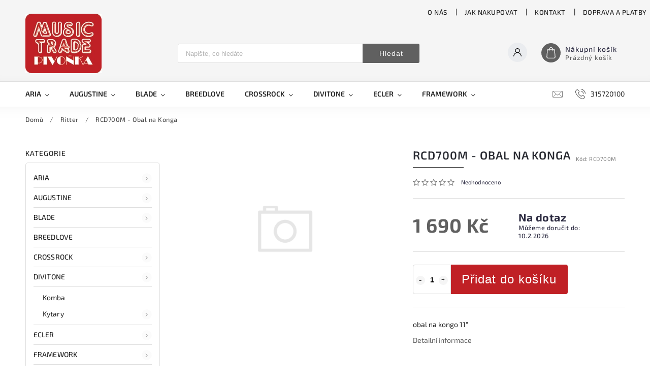

--- FILE ---
content_type: text/html; charset=utf-8
request_url: https://www.musictrade.cz/rcd700m-obal-na-konga/
body_size: 38840
content:
<!doctype html><html lang="cs" dir="ltr" class="header-background-light external-fonts-loaded"><head><meta charset="utf-8" /><meta name="viewport" content="width=device-width,initial-scale=1" /><title>RCD700M - Obal na Konga - Music Trade Pivoňka</title><link rel="preconnect" href="https://cdn.myshoptet.com" /><link rel="dns-prefetch" href="https://cdn.myshoptet.com" /><link rel="preload" href="https://cdn.myshoptet.com/prj/dist/master/cms/libs/jquery/jquery-1.11.3.min.js" as="script" /><link href="https://cdn.myshoptet.com/prj/dist/master/cms/templates/frontend_templates/shared/css/font-face/source-sans-3.css" rel="stylesheet"><link href="https://cdn.myshoptet.com/prj/dist/master/cms/templates/frontend_templates/shared/css/font-face/exo-2.css" rel="stylesheet"><script>
dataLayer = [];
dataLayer.push({'shoptet' : {
    "pageId": 769,
    "pageType": "productDetail",
    "currency": "CZK",
    "currencyInfo": {
        "decimalSeparator": ",",
        "exchangeRate": 1,
        "priceDecimalPlaces": 2,
        "symbol": "K\u010d",
        "symbolLeft": 0,
        "thousandSeparator": " "
    },
    "language": "cs",
    "projectId": 359854,
    "product": {
        "id": 1552,
        "guid": "5244e7ce-a98b-11ea-9478-ecf4bbd76e50",
        "hasVariants": false,
        "codes": [
            {
                "code": "RCD700M"
            }
        ],
        "code": "RCD700M",
        "name": "RCD700M - Obal na Konga",
        "appendix": "",
        "weight": 0,
        "currentCategory": "Ritter",
        "currentCategoryGuid": "382448ab-a98b-11ea-a6c2-b8ca3a6063f8",
        "defaultCategory": "Ritter",
        "defaultCategoryGuid": "382448ab-a98b-11ea-a6c2-b8ca3a6063f8",
        "currency": "CZK",
        "priceWithVat": 1690
    },
    "stocks": [
        {
            "id": "ext",
            "title": "Sklad",
            "isDeliveryPoint": 0,
            "visibleOnEshop": 1
        }
    ],
    "cartInfo": {
        "id": null,
        "freeShipping": false,
        "freeShippingFrom": 1500,
        "leftToFreeGift": {
            "formattedPrice": "0 K\u010d",
            "priceLeft": 0
        },
        "freeGift": false,
        "leftToFreeShipping": {
            "priceLeft": 1500,
            "dependOnRegion": 0,
            "formattedPrice": "1 500 K\u010d"
        },
        "discountCoupon": [],
        "getNoBillingShippingPrice": {
            "withoutVat": 0,
            "vat": 0,
            "withVat": 0
        },
        "cartItems": [],
        "taxMode": "ORDINARY"
    },
    "cart": [],
    "customer": {
        "priceRatio": 1,
        "priceListId": 1,
        "groupId": null,
        "registered": false,
        "mainAccount": false
    }
}});
</script>
<meta property="og:type" content="website"><meta property="og:site_name" content="musictrade.cz"><meta property="og:url" content="https://www.musictrade.cz/rcd700m-obal-na-konga/"><meta property="og:title" content="RCD700M - Obal na Konga - Music Trade Pivoňka"><meta name="author" content="Music Trade Pivoňka"><meta name="web_author" content="Shoptet.cz"><meta name="dcterms.rightsHolder" content="www.musictrade.cz"><meta name="robots" content="index,follow"><meta property="og:image" content="https://www.musictrade.cz/cms/img/common/missing_images/big.png"><meta property="og:description" content="RCD700M - Obal na Konga. obal na kongo 11“"><meta name="description" content="RCD700M - Obal na Konga. obal na kongo 11“"><meta property="product:price:amount" content="1690"><meta property="product:price:currency" content="CZK"><style>:root {--color-primary: #606060;--color-primary-h: 0;--color-primary-s: 0%;--color-primary-l: 38%;--color-primary-hover: #C02025;--color-primary-hover-h: 358;--color-primary-hover-s: 71%;--color-primary-hover-l: 44%;--color-secondary: #C02025;--color-secondary-h: 358;--color-secondary-s: 71%;--color-secondary-l: 44%;--color-secondary-hover: #C02025;--color-secondary-hover-h: 358;--color-secondary-hover-s: 71%;--color-secondary-hover-l: 44%;--color-tertiary: #C02025;--color-tertiary-h: 358;--color-tertiary-s: 71%;--color-tertiary-l: 44%;--color-tertiary-hover: #C02025;--color-tertiary-hover-h: 358;--color-tertiary-hover-s: 71%;--color-tertiary-hover-l: 44%;--color-header-background: #ffffff;--template-font: "Source Sans 3";--template-headings-font: "Exo 2";--header-background-url: none;--cookies-notice-background: #1A1937;--cookies-notice-color: #F8FAFB;--cookies-notice-button-hover: #f5f5f5;--cookies-notice-link-hover: #27263f;--templates-update-management-preview-mode-content: "Náhled aktualizací šablony je aktivní pro váš prohlížeč."}</style>
    <script>var shoptet = shoptet || {};</script>
    <script src="https://cdn.myshoptet.com/prj/dist/master/shop/dist/main-3g-header.js.05f199e7fd2450312de2.js"></script>
<!-- User include --><!-- service 627(275) html code header -->
<script src="https://ajax.googleapis.com/ajax/libs/webfont/1.6.26/webfont.js"></script>
<link rel="stylesheet" href="https://cdnjs.cloudflare.com/ajax/libs/twitter-bootstrap/4.4.1/css/bootstrap-grid.min.css" />
<link rel="stylesheet" href="https://code.jquery.com/ui/1.12.0/themes/smoothness/jquery-ui.css" />
<link rel="stylesheet" href="https://cdn.myshoptet.com/usr/shoptet.tomashlad.eu/user/documents/extras/shoptet-font/font.css"/>
<link rel="stylesheet" href="https://cdn.myshoptet.com/usr/shoptet.tomashlad.eu/user/documents/extras/rubin/animate.css">
<link href="https://fonts.googleapis.com/css?family=Poppins:300,400,500,600,700,800&display=swap&subset=latin-ext" rel="stylesheet">
<link rel="stylesheet" href="https://cdn.jsdelivr.net/npm/slick-carousel@1.8.1/slick/slick.css" />
<link rel="stylesheet" href="https://cdn.myshoptet.com/usr/shoptet.tomashlad.eu/user/documents/extras/rubin/screen.css?v0133"/>

<style>
textarea.form-control {
    border-radius: 15px;
    font-family: 'Source Sans 3', sans-serif;
}
body {font-family: 'Exo 2', sans-serif;}
.button, .products .product button, .products .product .btn, .btn.btn-primary, .flags .flag.flag-new, .welcome-wrapper h1:before, input[type="checkbox"]:checked:after, .cart-table .related .cart-related-button .btn, .ordering-process .cart-content.checkout-box-wrapper,  .ordering-process .checkout-box, .top-navigation-bar .nav-part .top-navigation-tools .top-nav-button-account, .ordering-process .cart-empty .col-md-4 .cart-content, .customer-page #content table thead, .in-objednavky #content table thead, .in-klient-hodnoceni #content table thead, .in-klient-diskuze #content table thead, .ui-slider-horizontal .ui-slider-range {
background-color: #606060;
}
.flags .flag.flag-new:after {border-left-color:  #606060;}
.product-top .add-to-cart button:hover, .add-to-cart-button.btn:hover, .cart-content .next-step .btn:hover {background: #C02025;}

.add-to-cart-button.btn, .flags .flag-discount, .cart-content .next-step .btn {
    background:  #C02025;
}

a {color: #222222;}
.content-wrapper p a, .product-top .price-line .price-final, .subcategories li a:hover, .category-header input[type="radio"] + label:hover,  .ui-slider-horizontal .ui-slider-handle, .product-top .price-line .price-fina, .shp-tabs .shp-tab-link:hover, .type-detail .tab-content .detail-parameters th a, .type-detail .tab-content .detail-parameters td a, #header .top-navigation-contacts .project-phone:before, #header .top-navigation-contacts .project-email:before, .product-top .p-detail-info > div a, .sidebar .filters-wrapper .toggle-filters {
color: #606060;
}
#checkoutContent .cart-content .box .form-group .btn, .sidebar .box.client-center-box ul .logout a, .stars a.star::before, .stars span.star::before {
color: #606060 !important;
}
a:hover, #header .navigation-buttons .btn .cart-price, .products .product .ratings-wrapper .stars .star, .product-top .p-detail-info .stars-wrapper .stars .star, .products .product .prices .price-final strong, .hp-middle-banner .middle-banner-caption h2, ol.top-products li a strong, .categories .topic.active > a, .categories ul.expanded li.active a, .product-top .p-detail-info > div:last-child a, ol.cart-header li.active strong span, ol.cart-header li.completed a span, #checkoutSidebar .next-step .next-step-back, ul.manufacturers h2  {
color: #606060;
}
button, .button, .btn, .btn-primary, #header .navigation-buttons .btn:before, .user-action-tabs li.active a::after, .category-header input[type="radio"]:checked + label, .shp-tabs-holder ul.shp-tabs li.active a {
cursor: pointer;
background-color: #606060;
color: #fff;
}
button:hover, .button:hover, .btn:hover, .btn-primary:hover, .products .product .btn:hover {
background-color: #C02025;
color: #fff;
}
.user-action-tabs li.active a::before, input[type="checkbox"]:checked:before, input[type="checkbox"]:checked + label::before, input[type="radio"]:checked + label::before, .sidebar .box.client-center-box ul .logout a, .sidebar .filters-wrapper .toggle-filters {
  border-color: #606060;
}
#carousel .carousel-slide-caption h2:before,
.h4::after, .content h4::after, .category-title::after, .p-detail-inner h1::after, h1:after, article h1::after, h4.homepage-group-title::after, .h4.homepage-group-title::after, footer h4:before, .products-related-header:after, ol.cart-header li.active strong span::before, ol.cart-header li.completed a span::before, input[type="checkbox"]:checked + label::after, input[type="radio"]:checked + label::after, .latest-contribution-wrapper h2:before {
background: #606060;
}
.next-to-carousel-banners .banner-wrapper .small-banner:hover .icon-box {
background: #606060;
border-color: #606060;
}
.sidebar .box-poll .poll-result > div {
border-color: #606060;
background-color: #606060;
}
.p-image-wrapper .flags-extra .flag.flag.flag-discount, .flags-extra .flag.flag.flag-discount {
background: #C02025 !important;
}
@media only screen and (max-width: 768px) {
.top-navigation-bar .nav-part .responsive-tools a[data-target="navigation"] {
background: #606060;
}
}
@media screen and (max-width: 767px) {
body.template-11.mobile-header-version-1 #dklabBanplusNadHlavickou {
position: relative;
top: 90px !important;
z-index: 2;
}
}
footer .news-item-widget h5 a {color:#909090 !important}
</style>
<link rel="stylesheet" href="https://cdn.myshoptet.com/usr/rubin.shoptetak.cz/user/documents/rubin2.css?v1"/>
<style>.top-navigation-bar .top-navigation-menu {overflow: hidden;}</style>
<style>
.wrong-template {
    text-align: center;
    padding: 30px;
    background: #000;
    color: #fff;
    font-size: 20px;
    position: fixed;
    width: 100%;
    height: 100%;
    z-index: 99999999;
    top: 0;
    left: 0;
    padding-top: 20vh;
}
.wrong-template span {
    display: block;
    font-size: 15px;
    margin-top: 25px;
    opacity: 0.7;
}
.wrong-template span a {color: #fff; text-decoration: underline;}
footer .custom-footer > div.newsletter form .consents-first {max-width: 100%;}

@media (max-width: 480px) {
.form-control {font-size: 16px;}
}
form#formAffiliateLogin .password-helper {margin-top: 15px;}
form#formAffiliateLogin .password-helper a {display: block; margin-bottom: 5px;}
.ordering-process .next-step-back {color:black !important;background:transparent !important;font-size:14px !important;}

</style>

<style>
.quantity button .decrease__sign {display: none;}
@media only screen and (max-width: 767px) {
html[lang="de"] .products-block.products .product button, .products-block.products .product .btn {width: 100% !important;padding:0px 5px;}
}
.co-shipping-address .form-group strong {padding-right:10px;}
.advanced-parameter-inner img, .cart-widget-product-image img, .search-whisperer img {height:auto;}
.advancedOrder__buttons {display: flex;align-items: center;justify-content: center;}
.advancedOrder__buttons .next-step-back {
width: auto;
min-width: 80px;
border-radius: 4px;
height: 38px;
border: none;
display: flex !important;
color: #606060;
font-weight: 300;
align-items: center;
justify-content: center;
text-decoration: none;
transition: 0.3s;
font-size: 1.1em;
letter-spacing: 1px;
line-height: 40px;
font-family: 'Poppins';
padding: 0 15px;
margin-right: 15px;
background: transparent;
border: 1px solid #606060;
}
.advancedOrder__buttons .next-step-back:hover {background: #f2f2f2;}
@media (max-width: 768px) {
.advancedOrder__buttons .next-step-back {margin: 0 auto;padding: 0 10px;line-height: 1em;}
}
img {height:auto;}
.news-wrapper .news-item .image img, .blog-wrapper .news-item .image img {object-fit:cover;}
.products-top-wrapper .toggle-top-products {border: none;}
</style>

<!-- project html code header -->
<style>
@media only screen and (min-width: 767px) {
#header .site-name img {max-height:130px !important;margin-top:-37px !important;}
#header {background-color: #f5f5f5}
}

.carousel-inner .item,
.carousel-inner .item img,
.carousel {
  width: 100% !important;
  max-width: 100% !important;
  box-sizing: border-box !important;
  overflow: hidden !important;
}

.carousel-inner .item img {
  width: 100% !important;
  height: auto !important;
  display: block !important;
  margin: 0 auto !important;
  object-fit: contain !important;
}

@media (max-width: 768px) {
  body, .container, .carousel-inner, .carousel-inner .item, .carousel {
    padding-left: 0 !important;
    padding-right: 0 !important;
    margin-left: 0 !important;
    margin-right: 0 !important;
  }
}

</style>


<!-- /User include --><link rel="shortcut icon" href="/favicon.ico" type="image/x-icon" /><link rel="canonical" href="https://www.musictrade.cz/rcd700m-obal-na-konga/" />    <!-- Global site tag (gtag.js) - Google Analytics -->
    <script async src="https://www.googletagmanager.com/gtag/js?id=17071049919"></script>
    <script>
        
        window.dataLayer = window.dataLayer || [];
        function gtag(){dataLayer.push(arguments);}
        

        
        gtag('js', new Date());

        
                gtag('config', 'G-QSDK8Z1RV4', {"groups":"GA4","send_page_view":false,"content_group":"productDetail","currency":"CZK","page_language":"cs"});
        
        
                gtag('config', 'AW-17071049919');
        
        
        
        
                    gtag('event', 'page_view', {"send_to":"GA4","page_language":"cs","content_group":"productDetail","currency":"CZK"});
        
                gtag('set', 'currency', 'CZK');

        gtag('event', 'view_item', {
            "send_to": "UA",
            "items": [
                {
                    "id": "RCD700M",
                    "name": "RCD700M - Obal na Konga",
                    "category": "Ritter",
                                                            "price": 1396.69
                }
            ]
        });
        
        
        
        
        
                    gtag('event', 'view_item', {"send_to":"GA4","page_language":"cs","content_group":"productDetail","value":1396.6900000000001,"currency":"CZK","items":[{"item_id":"RCD700M","item_name":"RCD700M - Obal na Konga","item_category":"Ritter","price":1396.6900000000001,"quantity":1,"index":0}]});
        
        
        
        
        
        
        
        document.addEventListener('DOMContentLoaded', function() {
            if (typeof shoptet.tracking !== 'undefined') {
                for (var id in shoptet.tracking.bannersList) {
                    gtag('event', 'view_promotion', {
                        "send_to": "UA",
                        "promotions": [
                            {
                                "id": shoptet.tracking.bannersList[id].id,
                                "name": shoptet.tracking.bannersList[id].name,
                                "position": shoptet.tracking.bannersList[id].position
                            }
                        ]
                    });
                }
            }

            shoptet.consent.onAccept(function(agreements) {
                if (agreements.length !== 0) {
                    console.debug('gtag consent accept');
                    var gtagConsentPayload =  {
                        'ad_storage': agreements.includes(shoptet.config.cookiesConsentOptPersonalisation)
                            ? 'granted' : 'denied',
                        'analytics_storage': agreements.includes(shoptet.config.cookiesConsentOptAnalytics)
                            ? 'granted' : 'denied',
                                                                                                'ad_user_data': agreements.includes(shoptet.config.cookiesConsentOptPersonalisation)
                            ? 'granted' : 'denied',
                        'ad_personalization': agreements.includes(shoptet.config.cookiesConsentOptPersonalisation)
                            ? 'granted' : 'denied',
                        };
                    console.debug('update consent data', gtagConsentPayload);
                    gtag('consent', 'update', gtagConsentPayload);
                    dataLayer.push(
                        { 'event': 'update_consent' }
                    );
                }
            });
        });
    </script>
</head><body class="desktop id-769 in-ritter template-11 type-product type-detail multiple-columns-body columns-mobile-2 columns-3 blank-mode blank-mode-css ums_forms_redesign--off ums_a11y_category_page--on ums_discussion_rating_forms--off ums_flags_display_unification--on ums_a11y_login--on mobile-header-version-0">
        <div id="fb-root"></div>
        <script>
            window.fbAsyncInit = function() {
                FB.init({
//                    appId            : 'your-app-id',
                    autoLogAppEvents : true,
                    xfbml            : true,
                    version          : 'v19.0'
                });
            };
        </script>
        <script async defer crossorigin="anonymous" src="https://connect.facebook.net/cs_CZ/sdk.js"></script><a href="#content" class="skip-link sr-only">Přejít na obsah</a><div class="overall-wrapper"><div class="user-action"><div class="container">
    <div class="user-action-in">
                    <div id="login" class="user-action-login popup-widget login-widget" role="dialog" aria-labelledby="loginHeading">
        <div class="popup-widget-inner">
                            <h2 id="loginHeading">Přihlášení k vašemu účtu</h2><div id="customerLogin"><form action="/action/Customer/Login/" method="post" id="formLoginIncluded" class="csrf-enabled formLogin" data-testid="formLogin"><input type="hidden" name="referer" value="" /><div class="form-group"><div class="input-wrapper email js-validated-element-wrapper no-label"><input type="email" name="email" class="form-control" autofocus placeholder="E-mailová adresa (např. jan@novak.cz)" data-testid="inputEmail" autocomplete="email" required /></div></div><div class="form-group"><div class="input-wrapper password js-validated-element-wrapper no-label"><input type="password" name="password" class="form-control" placeholder="Heslo" data-testid="inputPassword" autocomplete="current-password" required /><span class="no-display">Nemůžete vyplnit toto pole</span><input type="text" name="surname" value="" class="no-display" /></div></div><div class="form-group"><div class="login-wrapper"><button type="submit" class="btn btn-secondary btn-text btn-login" data-testid="buttonSubmit">Přihlásit se</button><div class="password-helper"><a href="/registrace/" data-testid="signup" rel="nofollow">Nová registrace</a><a href="/klient/zapomenute-heslo/" rel="nofollow">Zapomenuté heslo</a></div></div></div></form>
</div>                    </div>
    </div>

                            <div id="cart-widget" class="user-action-cart popup-widget cart-widget loader-wrapper" data-testid="popupCartWidget" role="dialog" aria-hidden="true">
    <div class="popup-widget-inner cart-widget-inner place-cart-here">
        <div class="loader-overlay">
            <div class="loader"></div>
        </div>
    </div>

    <div class="cart-widget-button">
        <a href="/kosik/" class="btn btn-conversion" id="continue-order-button" rel="nofollow" data-testid="buttonNextStep">Pokračovat do košíku</a>
    </div>
</div>
            </div>
</div>
</div><div class="top-navigation-bar" data-testid="topNavigationBar">

    <div class="container">

        <div class="top-navigation-contacts">
            <strong>Zákaznická podpora:</strong><a href="tel:315720100" class="project-phone" aria-label="Zavolat na 315720100" data-testid="contactboxPhone"><span>315720100</span></a><a href="mailto:musictrade@seznam.cz" class="project-email" data-testid="contactboxEmail"><span>musictrade@seznam.cz</span></a>        </div>

                            <div class="top-navigation-menu">
                <div class="top-navigation-menu-trigger"></div>
                <ul class="top-navigation-bar-menu">
                                            <li class="top-navigation-menu-item-2773">
                            <a href="/o-nas/">O nás</a>
                        </li>
                                            <li class="top-navigation-menu-item-27">
                            <a href="/jak-nakupovat/">Jak nakupovat</a>
                        </li>
                                            <li class="top-navigation-menu-item-29">
                            <a href="/kontakt/">Kontakt</a>
                        </li>
                                            <li class="top-navigation-menu-item-2785">
                            <a href="/doprava-a-platby/">Doprava a platby</a>
                        </li>
                                            <li class="top-navigation-menu-item-39">
                            <a href="/obchodni-podminky/">Obchodní podmínky</a>
                        </li>
                                            <li class="top-navigation-menu-item-691">
                            <a href="/podminky-ochrany-osobnich-udaju/">Podmínky ochrany osobních údajů </a>
                        </li>
                                    </ul>
                <ul class="top-navigation-bar-menu-helper"></ul>
            </div>
        
        <div class="top-navigation-tools">
            <div class="responsive-tools">
                <a href="#" class="toggle-window" data-target="search" aria-label="Hledat" data-testid="linkSearchIcon"></a>
                                                            <a href="#" class="toggle-window" data-target="login"></a>
                                                    <a href="#" class="toggle-window" data-target="navigation" aria-label="Menu" data-testid="hamburgerMenu"></a>
            </div>
                        <button class="top-nav-button top-nav-button-login toggle-window" type="button" data-target="login" aria-haspopup="dialog" aria-controls="login" aria-expanded="false" data-testid="signin"><span>Přihlášení</span></button>        </div>

    </div>

</div>
<header id="header"><div class="container navigation-wrapper">
    <div class="header-top">
        <div class="site-name-wrapper">
            <div class="site-name"><a href="/" data-testid="linkWebsiteLogo"><img src="https://cdn.myshoptet.com/usr/www.musictrade.cz/user/logos/logo-14.png" alt="Music Trade Pivoňka" fetchpriority="low" /></a></div>        </div>
        <div class="search" itemscope itemtype="https://schema.org/WebSite">
            <meta itemprop="headline" content="Ritter"/><meta itemprop="url" content="https://www.musictrade.cz"/><meta itemprop="text" content="RCD700M - Obal na Konga. obal na kongo 11“"/>            <form action="/action/ProductSearch/prepareString/" method="post"
    id="formSearchForm" class="search-form compact-form js-search-main"
    itemprop="potentialAction" itemscope itemtype="https://schema.org/SearchAction" data-testid="searchForm">
    <fieldset>
        <meta itemprop="target"
            content="https://www.musictrade.cz/vyhledavani/?string={string}"/>
        <input type="hidden" name="language" value="cs"/>
        
            
<input
    type="search"
    name="string"
        class="query-input form-control search-input js-search-input"
    placeholder="Napište, co hledáte"
    autocomplete="off"
    required
    itemprop="query-input"
    aria-label="Vyhledávání"
    data-testid="searchInput"
>
            <button type="submit" class="btn btn-default" data-testid="searchBtn">Hledat</button>
        
    </fieldset>
</form>
        </div>
        <div class="navigation-buttons">
                
    <a href="/kosik/" class="btn btn-icon toggle-window cart-count" data-target="cart" data-hover="true" data-redirect="true" data-testid="headerCart" rel="nofollow" aria-haspopup="dialog" aria-expanded="false" aria-controls="cart-widget">
        
                <span class="sr-only">Nákupní košík</span>
        
            <span class="cart-price visible-lg-inline-block" data-testid="headerCartPrice">
                                    Prázdný košík                            </span>
        
    
            </a>
        </div>
    </div>
    <nav id="navigation" aria-label="Hlavní menu" data-collapsible="true"><div class="navigation-in menu"><ul class="menu-level-1" role="menubar" data-testid="headerMenuItems"><li class="menu-item-694 ext" role="none"><a href="/aria/" data-testid="headerMenuItem" role="menuitem" aria-haspopup="true" aria-expanded="false"><b>Aria</b><span class="submenu-arrow"></span></a><ul class="menu-level-2" aria-label="Aria" tabindex="-1" role="menu"><li class="menu-item-1117" role="none"><a href="/akusticke-basove-kytary/" class="menu-image" data-testid="headerMenuItem" tabindex="-1" aria-hidden="true"><img src="data:image/svg+xml,%3Csvg%20width%3D%22140%22%20height%3D%22100%22%20xmlns%3D%22http%3A%2F%2Fwww.w3.org%2F2000%2Fsvg%22%3E%3C%2Fsvg%3E" alt="" aria-hidden="true" width="140" height="100"  data-src="https://cdn.myshoptet.com/usr/www.musictrade.cz/user/categories/thumb/6169_aria-295-elektro-akusticka-baskytara.jpg" fetchpriority="low" /></a><div><a href="/akusticke-basove-kytary/" data-testid="headerMenuItem" role="menuitem"><span>Akustické basové kytary</span></a>
                        </div></li><li class="menu-item-739 has-third-level" role="none"><a href="/akusticke-kytary/" class="menu-image" data-testid="headerMenuItem" tabindex="-1" aria-hidden="true"><img src="data:image/svg+xml,%3Csvg%20width%3D%22140%22%20height%3D%22100%22%20xmlns%3D%22http%3A%2F%2Fwww.w3.org%2F2000%2Fsvg%22%3E%3C%2Fsvg%3E" alt="" aria-hidden="true" width="140" height="100"  data-src="https://cdn.myshoptet.com/usr/www.musictrade.cz/user/categories/thumb/157-1_af-35-akusticka-kytara-1.jpg" fetchpriority="low" /></a><div><a href="/akusticke-kytary/" data-testid="headerMenuItem" role="menuitem"><span>Akustické kytary</span></a>
                                                    <ul class="menu-level-3" role="menu">
                                                                    <li class="menu-item-742" role="none">
                                        <a href="/ad-serie/" data-testid="headerMenuItem" role="menuitem">
                                            AD Serie</a>,                                    </li>
                                                                    <li class="menu-item-2647" role="none">
                                        <a href="/adw-serie/" data-testid="headerMenuItem" role="menuitem">
                                            ADW Serie</a>,                                    </li>
                                                                    <li class="menu-item-745" role="none">
                                        <a href="/af-serie/" data-testid="headerMenuItem" role="menuitem">
                                            AF Serie</a>,                                    </li>
                                                                    <li class="menu-item-748" role="none">
                                        <a href="/aw-serie/" data-testid="headerMenuItem" role="menuitem">
                                            AW Serie</a>,                                    </li>
                                                                    <li class="menu-item-2653" role="none">
                                        <a href="/delta-player/" data-testid="headerMenuItem" role="menuitem">
                                            Delta Player</a>,                                    </li>
                                                                    <li class="menu-item-3253" role="none">
                                        <a href="/meister-series/" data-testid="headerMenuItem" role="menuitem">
                                            Meister Series</a>,                                    </li>
                                                                    <li class="menu-item-1315" role="none">
                                        <a href="/prodigy-serie/" data-testid="headerMenuItem" role="menuitem">
                                            PRODIGY SERIE</a>,                                    </li>
                                                                    <li class="menu-item-2416" role="none">
                                        <a href="/serie-100/" data-testid="headerMenuItem" role="menuitem">
                                            Serie 100</a>,                                    </li>
                                                                    <li class="menu-item-2242" role="none">
                                        <a href="/serie-200/" data-testid="headerMenuItem" role="menuitem">
                                            Serie 200</a>,                                    </li>
                                                                    <li class="menu-item-2248" role="none">
                                        <a href="/serie-500/" data-testid="headerMenuItem" role="menuitem">
                                            Serie 500</a>                                    </li>
                                                            </ul>
                        </div></li><li class="menu-item-775" role="none"><a href="/banja/" class="menu-image" data-testid="headerMenuItem" tabindex="-1" aria-hidden="true"><img src="data:image/svg+xml,%3Csvg%20width%3D%22140%22%20height%3D%22100%22%20xmlns%3D%22http%3A%2F%2Fwww.w3.org%2F2000%2Fsvg%22%3E%3C%2Fsvg%3E" alt="" aria-hidden="true" width="140" height="100"  data-src="https://cdn.myshoptet.com/usr/www.musictrade.cz/user/categories/thumb/232-1_sb-400t-banjo.jpg" fetchpriority="low" /></a><div><a href="/banja/" data-testid="headerMenuItem" role="menuitem"><span>Banja</span></a>
                        </div></li><li class="menu-item-715 has-third-level" role="none"><a href="/basove-kytary/" class="menu-image" data-testid="headerMenuItem" tabindex="-1" aria-hidden="true"><img src="data:image/svg+xml,%3Csvg%20width%3D%22140%22%20height%3D%22100%22%20xmlns%3D%22http%3A%2F%2Fwww.w3.org%2F2000%2Fsvg%22%3E%3C%2Fsvg%3E" alt="" aria-hidden="true" width="140" height="100"  data-src="https://cdn.myshoptet.com/usr/www.musictrade.cz/user/categories/thumb/7116_igbstd-mbs-201801.jpg" fetchpriority="low" /></a><div><a href="/basove-kytary/" data-testid="headerMenuItem" role="menuitem"><span>Basové Kytary</span></a>
                                                    <ul class="menu-level-3" role="menu">
                                                                    <li class="menu-item-3312" role="none">
                                        <a href="/hot-rod-serie/" data-testid="headerMenuItem" role="menuitem">
                                            HOT ROD Serie</a>,                                    </li>
                                                                    <li class="menu-item-721" role="none">
                                        <a href="/igb-serie/" data-testid="headerMenuItem" role="menuitem">
                                            IGB Serie</a>,                                    </li>
                                                                    <li class="menu-item-2799" role="none">
                                        <a href="/rsb/" data-testid="headerMenuItem" role="menuitem">
                                            RSB Serie</a>,                                    </li>
                                                                    <li class="menu-item-724" role="none">
                                        <a href="/sb-serie/" data-testid="headerMenuItem" role="menuitem">
                                            SB Serie</a>,                                    </li>
                                                                    <li class="menu-item-718" role="none">
                                        <a href="/stb-serie/" data-testid="headerMenuItem" role="menuitem">
                                            STB Serie</a>                                    </li>
                                                            </ul>
                        </div></li><li class="menu-item-697 has-third-level" role="none"><a href="/elektricke-kytary/" class="menu-image" data-testid="headerMenuItem" tabindex="-1" aria-hidden="true"><img src="data:image/svg+xml,%3Csvg%20width%3D%22140%22%20height%3D%22100%22%20xmlns%3D%22http%3A%2F%2Fwww.w3.org%2F2000%2Fsvg%22%3E%3C%2Fsvg%3E" alt="" aria-hidden="true" width="140" height="100"  data-src="https://cdn.myshoptet.com/usr/www.musictrade.cz/user/categories/thumb/7107-2_615mk2-tqbl-product-807x1030-1.jpg" fetchpriority="low" /></a><div><a href="/elektricke-kytary/" data-testid="headerMenuItem" role="menuitem"><span>Elektrické kytary</span></a>
                                                    <ul class="menu-level-3" role="menu">
                                                                    <li class="menu-item-703" role="none">
                                        <a href="/mac-serie/" data-testid="headerMenuItem" role="menuitem">
                                            MAC Serie</a>,                                    </li>
                                                                    <li class="menu-item-700" role="none">
                                        <a href="/pe-serie/" data-testid="headerMenuItem" role="menuitem">
                                            PE Serie</a>,                                    </li>
                                                                    <li class="menu-item-2308" role="none">
                                        <a href="/retro-classics-serie/" data-testid="headerMenuItem" role="menuitem">
                                            Retro Classics Serie</a>,                                    </li>
                                                                    <li class="menu-item-1438" role="none">
                                        <a href="/serie-714-a-615/" data-testid="headerMenuItem" role="menuitem">
                                            Serie 714 a 615</a>,                                    </li>
                                                                    <li class="menu-item-709" role="none">
                                        <a href="/stg-serie/" data-testid="headerMenuItem" role="menuitem">
                                            STG Serie</a>,                                    </li>
                                                                    <li class="menu-item-3250" role="none">
                                        <a href="/teg-series/" data-testid="headerMenuItem" role="menuitem">
                                            TEG-Series</a>,                                    </li>
                                                                    <li class="menu-item-706" role="none">
                                        <a href="/xl-serie/" data-testid="headerMenuItem" role="menuitem">
                                            XL Serie</a>,                                    </li>
                                                                    <li class="menu-item-1177" role="none">
                                        <a href="/xx-serie/" data-testid="headerMenuItem" role="menuitem">
                                            XX Serie</a>                                    </li>
                                                            </ul>
                        </div></li><li class="menu-item-730 has-third-level" role="none"><a href="/elektro-akusticke-kytary/" class="menu-image" data-testid="headerMenuItem" tabindex="-1" aria-hidden="true"><img src="data:image/svg+xml,%3Csvg%20width%3D%22140%22%20height%3D%22100%22%20xmlns%3D%22http%3A%2F%2Fwww.w3.org%2F2000%2Fsvg%22%3E%3C%2Fsvg%3E" alt="" aria-hidden="true" width="140" height="100"  data-src="https://cdn.myshoptet.com/usr/www.musictrade.cz/user/categories/thumb/4795_aria-211ce-elektro-akusticka-kytara-1.jpg" fetchpriority="low" /></a><div><a href="/elektro-akusticke-kytary/" data-testid="headerMenuItem" role="menuitem"><span>Elektro-akustické Kytary</span></a>
                                                    <ul class="menu-level-3" role="menu">
                                                                    <li class="menu-item-733" role="none">
                                        <a href="/amb-serie/" data-testid="headerMenuItem" role="menuitem">
                                            AMB Serie</a>,                                    </li>
                                                                    <li class="menu-item-3247" role="none">
                                        <a href="/ape-serie/" data-testid="headerMenuItem" role="menuitem">
                                            APE-Serie</a>,                                    </li>
                                                                    <li class="menu-item-1120" role="none">
                                        <a href="/asp-serie/" data-testid="headerMenuItem" role="menuitem">
                                            ASP Serie</a>,                                    </li>
                                                                    <li class="menu-item-1447" role="none">
                                        <a href="/aw-serie-2/" data-testid="headerMenuItem" role="menuitem">
                                            AW Serie</a>,                                    </li>
                                                                    <li class="menu-item-736" role="none">
                                        <a href="/elecord-serie/" data-testid="headerMenuItem" role="menuitem">
                                            Elecord Serie</a>,                                    </li>
                                                                    <li class="menu-item-3315" role="none">
                                        <a href="/serie-100-2/" data-testid="headerMenuItem" role="menuitem">
                                            Serie 100</a>,                                    </li>
                                                                    <li class="menu-item-2245" role="none">
                                        <a href="/serie-200-2/" data-testid="headerMenuItem" role="menuitem">
                                            Serie 200</a>                                    </li>
                                                            </ul>
                        </div></li><li class="menu-item-757 has-third-level" role="none"><a href="/klasicke-kytary/" class="menu-image" data-testid="headerMenuItem" tabindex="-1" aria-hidden="true"><img src="data:image/svg+xml,%3Csvg%20width%3D%22140%22%20height%3D%22100%22%20xmlns%3D%22http%3A%2F%2Fwww.w3.org%2F2000%2Fsvg%22%3E%3C%2Fsvg%3E" alt="" aria-hidden="true" width="140" height="100"  data-src="https://cdn.myshoptet.com/usr/www.musictrade.cz/user/categories/thumb/181-1_ak-35-klasicka-kytara-1.jpg" fetchpriority="low" /></a><div><a href="/klasicke-kytary/" data-testid="headerMenuItem" role="menuitem"><span>Klasické kytary</span></a>
                                                    <ul class="menu-level-3" role="menu">
                                                                    <li class="menu-item-760" role="none">
                                        <a href="/ak-serie/" data-testid="headerMenuItem" role="menuitem">
                                            AK Serie</a>,                                    </li>
                                                                    <li class="menu-item-763" role="none">
                                        <a href="/koncertni-kytary/" data-testid="headerMenuItem" role="menuitem">
                                            Koncertní kytary</a>,                                    </li>
                                                                    <li class="menu-item-766" role="none">
                                        <a href="/koncertni-kytary-s-elektronikou-a-vyrezem/" data-testid="headerMenuItem" role="menuitem">
                                            Koncertní kytary s elektronikou a výřezem</a>                                    </li>
                                                            </ul>
                        </div></li><li class="menu-item-1441" role="none"><a href="/kytarove-komplety/" class="menu-image" data-testid="headerMenuItem" tabindex="-1" aria-hidden="true"><img src="data:image/svg+xml,%3Csvg%20width%3D%22140%22%20height%3D%22100%22%20xmlns%3D%22http%3A%2F%2Fwww.w3.org%2F2000%2Fsvg%22%3E%3C%2Fsvg%3E" alt="" aria-hidden="true" width="140" height="100"  data-src="https://cdn.myshoptet.com/usr/www.musictrade.cz/user/categories/thumb/2539_egp-001-kytarovy-komplet.jpg" fetchpriority="low" /></a><div><a href="/kytarove-komplety/" data-testid="headerMenuItem" role="menuitem"><span>Kytarové komplety</span></a>
                        </div></li><li class="menu-item-727" role="none"><a href="/lubove-el-kytary/" class="menu-image" data-testid="headerMenuItem" tabindex="-1" aria-hidden="true"><img src="data:image/svg+xml,%3Csvg%20width%3D%22140%22%20height%3D%22100%22%20xmlns%3D%22http%3A%2F%2Fwww.w3.org%2F2000%2Fsvg%22%3E%3C%2Fsvg%3E" alt="" aria-hidden="true" width="140" height="100"  data-src="https://cdn.myshoptet.com/usr/www.musictrade.cz/user/categories/thumb/130-1_fa-80-lubova-kytara.jpg" fetchpriority="low" /></a><div><a href="/lubove-el-kytary/" data-testid="headerMenuItem" role="menuitem"><span>Lubové el.kytary</span></a>
                        </div></li><li class="menu-item-772" role="none"><a href="/mandoliny/" class="menu-image" data-testid="headerMenuItem" tabindex="-1" aria-hidden="true"><img src="data:image/svg+xml,%3Csvg%20width%3D%22140%22%20height%3D%22100%22%20xmlns%3D%22http%3A%2F%2Fwww.w3.org%2F2000%2Fsvg%22%3E%3C%2Fsvg%3E" alt="" aria-hidden="true" width="140" height="100"  data-src="https://cdn.myshoptet.com/usr/www.musictrade.cz/user/categories/thumb/226-1_am-200.jpg" fetchpriority="low" /></a><div><a href="/mandoliny/" data-testid="headerMenuItem" role="menuitem"><span>Mandolíny</span></a>
                        </div></li><li class="menu-item-778" role="none"><a href="/sinsonido/" class="menu-image" data-testid="headerMenuItem" tabindex="-1" aria-hidden="true"><img src="data:image/svg+xml,%3Csvg%20width%3D%22140%22%20height%3D%22100%22%20xmlns%3D%22http%3A%2F%2Fwww.w3.org%2F2000%2Fsvg%22%3E%3C%2Fsvg%3E" alt="" aria-hidden="true" width="140" height="100"  data-src="https://cdn.myshoptet.com/usr/www.musictrade.cz/user/categories/thumb/262-1_as-690b-fl-sinsonido.jpg" fetchpriority="low" /></a><div><a href="/sinsonido/" data-testid="headerMenuItem" role="menuitem"><span>Sinsonido</span></a>
                        </div></li><li class="menu-item-2359" role="none"><a href="/ukulele-2/" class="menu-image" data-testid="headerMenuItem" tabindex="-1" aria-hidden="true"><img src="data:image/svg+xml,%3Csvg%20width%3D%22140%22%20height%3D%22100%22%20xmlns%3D%22http%3A%2F%2Fwww.w3.org%2F2000%2Fsvg%22%3E%3C%2Fsvg%3E" alt="" aria-hidden="true" width="140" height="100"  data-src="https://cdn.myshoptet.com/usr/www.musictrade.cz/user/categories/thumb/5179_acu-250.jpg" fetchpriority="low" /></a><div><a href="/ukulele-2/" data-testid="headerMenuItem" role="menuitem"><span>Ukulele</span></a>
                        </div></li></ul></li>
<li class="menu-item-2584 ext" role="none"><a href="/augustine/" data-testid="headerMenuItem" role="menuitem" aria-haspopup="true" aria-expanded="false"><b>Augustine</b><span class="submenu-arrow"></span></a><ul class="menu-level-2" aria-label="Augustine" tabindex="-1" role="menu"><li class="menu-item-2587" role="none"><a href="/struny-pro-klasickou-kytaru/" class="menu-image" data-testid="headerMenuItem" tabindex="-1" aria-hidden="true"><img src="data:image/svg+xml,%3Csvg%20width%3D%22140%22%20height%3D%22100%22%20xmlns%3D%22http%3A%2F%2Fwww.w3.org%2F2000%2Fsvg%22%3E%3C%2Fsvg%3E" alt="" aria-hidden="true" width="140" height="100"  data-src="https://cdn.myshoptet.com/usr/www.musictrade.cz/user/categories/thumb/au-1.jpg" fetchpriority="low" /></a><div><a href="/struny-pro-klasickou-kytaru/" data-testid="headerMenuItem" role="menuitem"><span>Struny pro klasickou kytaru</span></a>
                        </div></li></ul></li>
<li class="menu-item-1186 ext" role="none"><a href="/blade/" data-testid="headerMenuItem" role="menuitem" aria-haspopup="true" aria-expanded="false"><b>Blade</b><span class="submenu-arrow"></span></a><ul class="menu-level-2" aria-label="Blade" tabindex="-1" role="menu"><li class="menu-item-1201" role="none"><a href="/california/" class="menu-image" data-testid="headerMenuItem" tabindex="-1" aria-hidden="true"><img src="data:image/svg+xml,%3Csvg%20width%3D%22140%22%20height%3D%22100%22%20xmlns%3D%22http%3A%2F%2Fwww.w3.org%2F2000%2Fsvg%22%3E%3C%2Fsvg%3E" alt="" aria-hidden="true" width="140" height="100"  data-src="https://cdn.myshoptet.com/usr/www.musictrade.cz/user/categories/thumb/79-1_xl-dlx-elektricka-kytara-1.jpg" fetchpriority="low" /></a><div><a href="/california/" data-testid="headerMenuItem" role="menuitem"><span>California</span></a>
                        </div></li><li class="menu-item-1192" role="none"><a href="/classic/" class="menu-image" data-testid="headerMenuItem" tabindex="-1" aria-hidden="true"><img src="data:image/svg+xml,%3Csvg%20width%3D%22140%22%20height%3D%22100%22%20xmlns%3D%22http%3A%2F%2Fwww.w3.org%2F2000%2Fsvg%22%3E%3C%2Fsvg%3E" alt="" aria-hidden="true" width="140" height="100"  data-src="https://cdn.myshoptet.com/usr/www.musictrade.cz/user/categories/thumb/1705_rh-2-classic-elektricka-kytara.jpg" fetchpriority="low" /></a><div><a href="/classic/" data-testid="headerMenuItem" role="menuitem"><span>Classic</span></a>
                        </div></li><li class="menu-item-1576" role="none"><a href="/dayton/" class="menu-image" data-testid="headerMenuItem" tabindex="-1" aria-hidden="true"><img src="data:image/svg+xml,%3Csvg%20width%3D%22140%22%20height%3D%22100%22%20xmlns%3D%22http%3A%2F%2Fwww.w3.org%2F2000%2Fsvg%22%3E%3C%2Fsvg%3E" alt="" aria-hidden="true" width="140" height="100"  data-src="https://cdn.myshoptet.com/usr/www.musictrade.cz/user/categories/thumb/2920_dayton-standard-das-1-elektricka-kytara.jpg" fetchpriority="low" /></a><div><a href="/dayton/" data-testid="headerMenuItem" role="menuitem"><span>Dayton</span></a>
                        </div></li><li class="menu-item-1195" role="none"><a href="/delta/" class="menu-image" data-testid="headerMenuItem" tabindex="-1" aria-hidden="true"><img src="data:image/svg+xml,%3Csvg%20width%3D%22140%22%20height%3D%22100%22%20xmlns%3D%22http%3A%2F%2Fwww.w3.org%2F2000%2Fsvg%22%3E%3C%2Fsvg%3E" alt="" aria-hidden="true" width="140" height="100"  data-src="https://cdn.myshoptet.com/usr/www.musictrade.cz/user/categories/thumb/5563_delta-pro-t-3mc-elektricka-kytara.jpg" fetchpriority="low" /></a><div><a href="/delta/" data-testid="headerMenuItem" role="menuitem"><span>Delta</span></a>
                        </div></li><li class="menu-item-1198" role="none"><a href="/durango/" class="menu-image" data-testid="headerMenuItem" tabindex="-1" aria-hidden="true"><img src="data:image/svg+xml,%3Csvg%20width%3D%22140%22%20height%3D%22100%22%20xmlns%3D%22http%3A%2F%2Fwww.w3.org%2F2000%2Fsvg%22%3E%3C%2Fsvg%3E" alt="" aria-hidden="true" width="140" height="100"  data-src="https://cdn.myshoptet.com/usr/www.musictrade.cz/user/categories/thumb/55.jpg" fetchpriority="low" /></a><div><a href="/durango/" data-testid="headerMenuItem" role="menuitem"><span>Durango</span></a>
                        </div></li><li class="menu-item-2026" role="none"><a href="/player-series/" class="menu-image" data-testid="headerMenuItem" tabindex="-1" aria-hidden="true"><img src="data:image/svg+xml,%3Csvg%20width%3D%22140%22%20height%3D%22100%22%20xmlns%3D%22http%3A%2F%2Fwww.w3.org%2F2000%2Fsvg%22%3E%3C%2Fsvg%3E" alt="" aria-hidden="true" width="140" height="100"  data-src="https://cdn.myshoptet.com/usr/www.musictrade.cz/user/categories/thumb/5542_blade-pte-2-elektricka-kytara.jpg" fetchpriority="low" /></a><div><a href="/player-series/" data-testid="headerMenuItem" role="menuitem"><span>Player series</span></a>
                        </div></li><li class="menu-item-1204" role="none"><a href="/tera--basy/" class="menu-image" data-testid="headerMenuItem" tabindex="-1" aria-hidden="true"><img src="data:image/svg+xml,%3Csvg%20width%3D%22140%22%20height%3D%22100%22%20xmlns%3D%22http%3A%2F%2Fwww.w3.org%2F2000%2Fsvg%22%3E%3C%2Fsvg%3E" alt="" aria-hidden="true" width="140" height="100"  data-src="https://cdn.myshoptet.com/usr/www.musictrade.cz/user/categories/thumb/1735_tetra-classic-b-2-elektricka-baskytara.jpg" fetchpriority="low" /></a><div><a href="/tera--basy/" data-testid="headerMenuItem" role="menuitem"><span>Tera (basy)</span></a>
                        </div></li><li class="menu-item-1189" role="none"><a href="/texas/" class="menu-image" data-testid="headerMenuItem" tabindex="-1" aria-hidden="true"><img src="data:image/svg+xml,%3Csvg%20width%3D%22140%22%20height%3D%22100%22%20xmlns%3D%22http%3A%2F%2Fwww.w3.org%2F2000%2Fsvg%22%3E%3C%2Fsvg%3E" alt="" aria-hidden="true" width="140" height="100"  data-src="https://cdn.myshoptet.com/usr/www.musictrade.cz/user/categories/thumb/5560_texas-pro-te4-mc.jpg" fetchpriority="low" /></a><div><a href="/texas/" data-testid="headerMenuItem" role="menuitem"><span>Texas</span></a>
                        </div></li><li class="menu-item-2563" role="none"><a href="/xf/" class="menu-image" data-testid="headerMenuItem" tabindex="-1" aria-hidden="true"><img src="data:image/svg+xml,%3Csvg%20width%3D%22140%22%20height%3D%22100%22%20xmlns%3D%22http%3A%2F%2Fwww.w3.org%2F2000%2Fsvg%22%3E%3C%2Fsvg%3E" alt="" aria-hidden="true" width="140" height="100"  data-src="https://cdn.myshoptet.com/usr/www.musictrade.cz/user/categories/thumb/66.jpg" fetchpriority="low" /></a><div><a href="/xf/" data-testid="headerMenuItem" role="menuitem"><span>XF</span></a>
                        </div></li></ul></li>
<li class="menu-item-3306" role="none"><a href="/breedlove/" data-testid="headerMenuItem" role="menuitem" aria-expanded="false"><b>Breedlove</b></a></li>
<li class="menu-item-1630 ext" role="none"><a href="/crossrock/" data-testid="headerMenuItem" role="menuitem" aria-haspopup="true" aria-expanded="false"><b>Crossrock</b><span class="submenu-arrow"></span></a><ul class="menu-level-2" aria-label="Crossrock" tabindex="-1" role="menu"><li class="menu-item-3351" role="none"><a href="/lehke-kufry-s-popruhy-na-zada-pro-dechove-nastroje/" class="menu-image" data-testid="headerMenuItem" tabindex="-1" aria-hidden="true"><img src="data:image/svg+xml,%3Csvg%20width%3D%22140%22%20height%3D%22100%22%20xmlns%3D%22http%3A%2F%2Fwww.w3.org%2F2000%2Fsvg%22%3E%3C%2Fsvg%3E" alt="" aria-hidden="true" width="140" height="100"  data-src="https://cdn.myshoptet.com/usr/www.musictrade.cz/user/categories/thumb/ts2.jpg" fetchpriority="low" /></a><div><a href="/lehke-kufry-s-popruhy-na-zada-pro-dechove-nastroje/" data-testid="headerMenuItem" role="menuitem"><span>Lehké kufry s popruhy na záda pro dechové nástroje.</span></a>
                        </div></li><li class="menu-item-3345" role="none"><a href="/lehke-kufry-s-popruhy-na-zada/" class="menu-image" data-testid="headerMenuItem" tabindex="-1" aria-hidden="true"><img src="data:image/svg+xml,%3Csvg%20width%3D%22140%22%20height%3D%22100%22%20xmlns%3D%22http%3A%2F%2Fwww.w3.org%2F2000%2Fsvg%22%3E%3C%2Fsvg%3E" alt="" aria-hidden="true" width="140" height="100"  data-src="https://cdn.myshoptet.com/usr/www.musictrade.cz/user/categories/thumb/crp5.jpg" fetchpriority="low" /></a><div><a href="/lehke-kufry-s-popruhy-na-zada/" data-testid="headerMenuItem" role="menuitem"><span>Lehké kufry s popruhy na záda pro kytary</span></a>
                        </div></li><li class="menu-item-1639" role="none"><a href="/lisovane-plastove-kufry-na-kytaru-z-abs/" class="menu-image" data-testid="headerMenuItem" tabindex="-1" aria-hidden="true"><img src="data:image/svg+xml,%3Csvg%20width%3D%22140%22%20height%3D%22100%22%20xmlns%3D%22http%3A%2F%2Fwww.w3.org%2F2000%2Fsvg%22%3E%3C%2Fsvg%3E" alt="" aria-hidden="true" width="140" height="100"  data-src="https://cdn.myshoptet.com/usr/www.musictrade.cz/user/categories/thumb/dsc_6192.jpg" fetchpriority="low" /></a><div><a href="/lisovane-plastove-kufry-na-kytaru-z-abs/" data-testid="headerMenuItem" role="menuitem"><span>Lisované plastové kufry na kytary z ABS</span></a>
                        </div></li><li class="menu-item-1636" role="none"><a href="/luxusni-drevene-kufry-na-kytary-od-firmy-crossrock/" class="menu-image" data-testid="headerMenuItem" tabindex="-1" aria-hidden="true"><img src="data:image/svg+xml,%3Csvg%20width%3D%22140%22%20height%3D%22100%22%20xmlns%3D%22http%3A%2F%2Fwww.w3.org%2F2000%2Fsvg%22%3E%3C%2Fsvg%3E" alt="" aria-hidden="true" width="140" height="100"  data-src="https://cdn.myshoptet.com/usr/www.musictrade.cz/user/categories/thumb/b08ks4ftjt.jpg" fetchpriority="low" /></a><div><a href="/luxusni-drevene-kufry-na-kytary-od-firmy-crossrock/" data-testid="headerMenuItem" role="menuitem"><span>Luxusní dřevěné kufry na kytary</span></a>
                        </div></li><li class="menu-item-3348" role="none"><a href="/luxusni-plastove-kufry-z-pe-plastu-s-tsa-zamky/" class="menu-image" data-testid="headerMenuItem" tabindex="-1" aria-hidden="true"><img src="data:image/svg+xml,%3Csvg%20width%3D%22140%22%20height%3D%22100%22%20xmlns%3D%22http%3A%2F%2Fwww.w3.org%2F2000%2Fsvg%22%3E%3C%2Fsvg%3E" alt="" aria-hidden="true" width="140" height="100"  data-src="https://cdn.myshoptet.com/usr/www.musictrade.cz/user/categories/thumb/cra980dbk5.jpg" fetchpriority="low" /></a><div><a href="/luxusni-plastove-kufry-z-pe-plastu-s-tsa-zamky/" data-testid="headerMenuItem" role="menuitem"><span>Luxusní plastové kufry z PE plastu s TSA zámky</span></a>
                        </div></li><li class="menu-item-3342" role="none"><a href="/luxusni-sklolaminatovy-pevny-kufr-na-violoncello-s-kolecky-a-popruhy-na-zada/" class="menu-image" data-testid="headerMenuItem" tabindex="-1" aria-hidden="true"><img src="data:image/svg+xml,%3Csvg%20width%3D%22140%22%20height%3D%22100%22%20xmlns%3D%22http%3A%2F%2Fwww.w3.org%2F2000%2Fsvg%22%3E%3C%2Fsvg%3E" alt="" aria-hidden="true" width="140" height="100"  data-src="https://cdn.myshoptet.com/usr/www.musictrade.cz/user/categories/thumb/crf2020cefmw1.jpg" fetchpriority="low" /></a><div><a href="/luxusni-sklolaminatovy-pevny-kufr-na-violoncello-s-kolecky-a-popruhy-na-zada/" data-testid="headerMenuItem" role="menuitem"><span>Pevný sklolamintový kufr na violoncello</span></a>
                        </div></li><li class="menu-item-3354" role="none"><a href="/pevny-sklolaminatovy-kufr-na-housle-s-popruhy-na-zada/" class="menu-image" data-testid="headerMenuItem" tabindex="-1" aria-hidden="true"><img src="data:image/svg+xml,%3Csvg%20width%3D%22140%22%20height%3D%22100%22%20xmlns%3D%22http%3A%2F%2Fwww.w3.org%2F2000%2Fsvg%22%3E%3C%2Fsvg%3E" alt="" aria-hidden="true" width="140" height="100"  data-src="https://cdn.myshoptet.com/usr/www.musictrade.cz/user/categories/thumb/crf20201crf2020.jpg" fetchpriority="low" /></a><div><a href="/pevny-sklolaminatovy-kufr-na-housle-s-popruhy-na-zada/" data-testid="headerMenuItem" role="menuitem"><span>Pevný sklolaminátový kufr na housle s popruhy na záda</span></a>
                        </div></li><li class="menu-item-3357" role="none"><a href="/pevny-sklolaminatovy-kufr-na-kytaru/" class="menu-image" data-testid="headerMenuItem" tabindex="-1" aria-hidden="true"><img src="data:image/svg+xml,%3Csvg%20width%3D%22140%22%20height%3D%22100%22%20xmlns%3D%22http%3A%2F%2Fwww.w3.org%2F2000%2Fsvg%22%3E%3C%2Fsvg%3E" alt="" aria-hidden="true" width="140" height="100"  data-src="https://cdn.myshoptet.com/usr/www.musictrade.cz/user/categories/thumb/b0b8z21218.jpg" fetchpriority="low" /></a><div><a href="/pevny-sklolaminatovy-kufr-na-kytaru/" data-testid="headerMenuItem" role="menuitem"><span>Pevný sklolaminátový kufr na kytaru s popruhy na záda</span></a>
                        </div></li><li class="menu-item-1633" role="none"><a href="/polstrovane-obaly-crossrock/" class="menu-image" data-testid="headerMenuItem" tabindex="-1" aria-hidden="true"><img src="data:image/svg+xml,%3Csvg%20width%3D%22140%22%20height%3D%22100%22%20xmlns%3D%22http%3A%2F%2Fwww.w3.org%2F2000%2Fsvg%22%3E%3C%2Fsvg%3E" alt="" aria-hidden="true" width="140" height="100"  data-src="https://cdn.myshoptet.com/usr/www.musictrade.cz/user/categories/thumb/2995_e10-d-blk-obal-pro-dreadnought-1.jpg" fetchpriority="low" /></a><div><a href="/polstrovane-obaly-crossrock/" data-testid="headerMenuItem" role="menuitem"><span>Polstrované obaly pro kytary</span></a>
                        </div></li></ul></li>
<li class="menu-item-3363 ext" role="none"><a href="/divitone/" data-testid="headerMenuItem" role="menuitem" aria-haspopup="true" aria-expanded="false"><b>Divitone</b><span class="submenu-arrow"></span></a><ul class="menu-level-2" aria-label="Divitone" tabindex="-1" role="menu"><li class="menu-item-3381" role="none"><a href="/komba-3/" class="menu-image" data-testid="headerMenuItem" tabindex="-1" aria-hidden="true"><img src="data:image/svg+xml,%3Csvg%20width%3D%22140%22%20height%3D%22100%22%20xmlns%3D%22http%3A%2F%2Fwww.w3.org%2F2000%2Fsvg%22%3E%3C%2Fsvg%3E" alt="" aria-hidden="true" width="140" height="100"  data-src="https://cdn.myshoptet.com/usr/www.musictrade.cz/user/categories/thumb/dsc09991.jpg" fetchpriority="low" /></a><div><a href="/komba-3/" data-testid="headerMenuItem" role="menuitem"><span>Komba</span></a>
                        </div></li><li class="menu-item-3372 has-third-level" role="none"><a href="/kytary-2/" class="menu-image" data-testid="headerMenuItem" tabindex="-1" aria-hidden="true"><img src="data:image/svg+xml,%3Csvg%20width%3D%22140%22%20height%3D%22100%22%20xmlns%3D%22http%3A%2F%2Fwww.w3.org%2F2000%2Fsvg%22%3E%3C%2Fsvg%3E" alt="" aria-hidden="true" width="140" height="100"  data-src="https://cdn.myshoptet.com/usr/www.musictrade.cz/user/categories/thumb/dcg10_five_colors_hi_v01_20250828.jpg" fetchpriority="low" /></a><div><a href="/kytary-2/" data-testid="headerMenuItem" role="menuitem"><span>Kytary</span></a>
                                                    <ul class="menu-level-3" role="menu">
                                                                    <li class="menu-item-3375" role="none">
                                        <a href="/mf-studio/" data-testid="headerMenuItem" role="menuitem">
                                            MF Studio</a>,                                    </li>
                                                                    <li class="menu-item-3378" role="none">
                                        <a href="/mf-studio-c/" data-testid="headerMenuItem" role="menuitem">
                                            MF Studio C</a>                                    </li>
                                                            </ul>
                        </div></li></ul></li>
<li class="menu-item-2503 ext" role="none"><a href="/ecler/" data-testid="headerMenuItem" role="menuitem" aria-haspopup="true" aria-expanded="false"><b>Ecler</b><span class="submenu-arrow"></span></a><ul class="menu-level-2" aria-label="Ecler" tabindex="-1" role="menu"><li class="menu-item-2506" role="none"><a href="/kompletni-audio-sestavy/" class="menu-image" data-testid="headerMenuItem" tabindex="-1" aria-hidden="true"><img src="data:image/svg+xml,%3Csvg%20width%3D%22140%22%20height%3D%22100%22%20xmlns%3D%22http%3A%2F%2Fwww.w3.org%2F2000%2Fsvg%22%3E%3C%2Fsvg%3E" alt="" aria-hidden="true" width="140" height="100"  data-src="https://cdn.myshoptet.com/usr/www.musictrade.cz/user/categories/thumb/5812_horeca140bk-audio-set.jpg" fetchpriority="low" /></a><div><a href="/kompletni-audio-sestavy/" data-testid="headerMenuItem" role="menuitem"><span>Kompletní audio sestavy</span></a>
                        </div></li><li class="menu-item-2509" role="none"><a href="/mixazni-zesilovace-2/" class="menu-image" data-testid="headerMenuItem" tabindex="-1" aria-hidden="true"><img src="data:image/svg+xml,%3Csvg%20width%3D%22140%22%20height%3D%22100%22%20xmlns%3D%22http%3A%2F%2Fwww.w3.org%2F2000%2Fsvg%22%3E%3C%2Fsvg%3E" alt="" aria-hidden="true" width="140" height="100"  data-src="https://cdn.myshoptet.com/usr/www.musictrade.cz/user/categories/thumb/5818_ca200z-mixazni-zesilovac.jpg" fetchpriority="low" /></a><div><a href="/mixazni-zesilovace-2/" data-testid="headerMenuItem" role="menuitem"><span>Mixážní zesilovače</span></a>
                        </div></li><li class="menu-item-2512" role="none"><a href="/reproduktory/" class="menu-image" data-testid="headerMenuItem" tabindex="-1" aria-hidden="true"><img src="data:image/svg+xml,%3Csvg%20width%3D%22140%22%20height%3D%22100%22%20xmlns%3D%22http%3A%2F%2Fwww.w3.org%2F2000%2Fsvg%22%3E%3C%2Fsvg%3E" alt="" aria-hidden="true" width="140" height="100"  data-src="https://cdn.myshoptet.com/usr/www.musictrade.cz/user/categories/thumb/6229_eprs10t-reprobox.jpg" fetchpriority="low" /></a><div><a href="/reproduktory/" data-testid="headerMenuItem" role="menuitem"><span>Reproduktory</span></a>
                        </div></li></ul></li>
<li class="menu-item-2338 ext" role="none"><a href="/frameworks/" data-testid="headerMenuItem" role="menuitem" aria-haspopup="true" aria-expanded="false"><b>Framework</b><span class="submenu-arrow"></span></a><ul class="menu-level-2" aria-label="Framework" tabindex="-1" role="menu"><li class="menu-item-3009" role="none"><a href="/mikrofonni-doplnky/" class="menu-image" data-testid="headerMenuItem" tabindex="-1" aria-hidden="true"><img src="data:image/svg+xml,%3Csvg%20width%3D%22140%22%20height%3D%22100%22%20xmlns%3D%22http%3A%2F%2Fwww.w3.org%2F2000%2Fsvg%22%3E%3C%2Fsvg%3E" alt="" aria-hidden="true" width="140" height="100"  data-src="https://cdn.myshoptet.com/usr/www.musictrade.cz/user/categories/thumb/ri-pop-filter_main.jpg" fetchpriority="low" /></a><div><a href="/mikrofonni-doplnky/" data-testid="headerMenuItem" role="menuitem"><span>Mikrofonní doplňky</span></a>
                        </div></li><li class="menu-item-2988" role="none"><a href="/mikrofonni-stojany/" class="menu-image" data-testid="headerMenuItem" tabindex="-1" aria-hidden="true"><img src="data:image/svg+xml,%3Csvg%20width%3D%22140%22%20height%3D%22100%22%20xmlns%3D%22http%3A%2F%2Fwww.w3.org%2F2000%2Fsvg%22%3E%3C%2Fsvg%3E" alt="" aria-hidden="true" width="140" height="100"  data-src="https://cdn.myshoptet.com/usr/www.musictrade.cz/user/categories/thumb/5077_gfw-idmic-mikrofonni-stojan.jpg" fetchpriority="low" /></a><div><a href="/mikrofonni-stojany/" data-testid="headerMenuItem" role="menuitem"><span>Mikrofonní stojany</span></a>
                        </div></li><li class="menu-item-3003" role="none"><a href="/stojany-na-kytary/" class="menu-image" data-testid="headerMenuItem" tabindex="-1" aria-hidden="true"><img src="data:image/svg+xml,%3Csvg%20width%3D%22140%22%20height%3D%22100%22%20xmlns%3D%22http%3A%2F%2Fwww.w3.org%2F2000%2Fsvg%22%3E%3C%2Fsvg%3E" alt="" aria-hidden="true" width="140" height="100"  data-src="https://cdn.myshoptet.com/usr/www.musictrade.cz/user/categories/thumb/gfw-gtrstool_01_gear_1.jpg" fetchpriority="low" /></a><div><a href="/stojany-na-kytary/" data-testid="headerMenuItem" role="menuitem"><span>Stojany na kytary</span></a>
                        </div></li><li class="menu-item-2985" role="none"><a href="/stojany-pro-klavesy/" class="menu-image" data-testid="headerMenuItem" tabindex="-1" aria-hidden="true"><img src="data:image/svg+xml,%3Csvg%20width%3D%22140%22%20height%3D%22100%22%20xmlns%3D%22http%3A%2F%2Fwww.w3.org%2F2000%2Fsvg%22%3E%3C%2Fsvg%3E" alt="" aria-hidden="true" width="140" height="100"  data-src="https://cdn.myshoptet.com/usr/www.musictrade.cz/user/categories/thumb/5080_gfw-key-1000x-stojan-pro-klavesy.jpg" fetchpriority="low" /></a><div><a href="/stojany-pro-klavesy/" data-testid="headerMenuItem" role="menuitem"><span>Stojany pro klávesy</span></a>
                        </div></li><li class="menu-item-2994" role="none"><a href="/stojany-pro-notebook-projektor/" class="menu-image" data-testid="headerMenuItem" tabindex="-1" aria-hidden="true"><img src="data:image/svg+xml,%3Csvg%20width%3D%22140%22%20height%3D%22100%22%20xmlns%3D%22http%3A%2F%2Fwww.w3.org%2F2000%2Fsvg%22%3E%3C%2Fsvg%3E" alt="" aria-hidden="true" width="140" height="100"  data-src="https://cdn.myshoptet.com/usr/www.musictrade.cz/user/categories/thumb/gfw-laptop-1500_21.jpg" fetchpriority="low" /></a><div><a href="/stojany-pro-notebook-projektor/" data-testid="headerMenuItem" role="menuitem"><span>Stojany pro notebook/projektor</span></a>
                        </div></li><li class="menu-item-2997" role="none"><a href="/stojany-pro-noty/" class="menu-image" data-testid="headerMenuItem" tabindex="-1" aria-hidden="true"><img src="data:image/svg+xml,%3Csvg%20width%3D%22140%22%20height%3D%22100%22%20xmlns%3D%22http%3A%2F%2Fwww.w3.org%2F2000%2Fsvg%22%3E%3C%2Fsvg%3E" alt="" aria-hidden="true" width="140" height="100"  data-src="https://cdn.myshoptet.com/usr/www.musictrade.cz/user/categories/thumb/ri-musicstand.jpg" fetchpriority="low" /></a><div><a href="/stojany-pro-noty/" data-testid="headerMenuItem" role="menuitem"><span>Stojany pro noty</span></a>
                        </div></li><li class="menu-item-2991" role="none"><a href="/stojany-pro-reproboxy/" class="menu-image" data-testid="headerMenuItem" tabindex="-1" aria-hidden="true"><img src="data:image/svg+xml,%3Csvg%20width%3D%22140%22%20height%3D%22100%22%20xmlns%3D%22http%3A%2F%2Fwww.w3.org%2F2000%2Fsvg%22%3E%3C%2Fsvg%3E" alt="" aria-hidden="true" width="140" height="100"  data-src="https://cdn.myshoptet.com/usr/www.musictrade.cz/user/categories/thumb/5074_gfw-id-spkrset-stojany-pod-reproboxy.jpg" fetchpriority="low" /></a><div><a href="/stojany-pro-reproboxy/" data-testid="headerMenuItem" role="menuitem"><span>Stojany pro reproboxy</span></a>
                        </div></li></ul></li>
<li class="menu-item-1489 ext" role="none"><a href="/gator/" data-testid="headerMenuItem" role="menuitem" aria-haspopup="true" aria-expanded="false"><b>Gator</b><span class="submenu-arrow"></span></a><ul class="menu-level-2" aria-label="Gator" tabindex="-1" role="menu"><li class="menu-item-2083" role="none"><a href="/kufry-pro-djs/" class="menu-image" data-testid="headerMenuItem" tabindex="-1" aria-hidden="true"><img src="data:image/svg+xml,%3Csvg%20width%3D%22140%22%20height%3D%22100%22%20xmlns%3D%22http%3A%2F%2Fwww.w3.org%2F2000%2Fsvg%22%3E%3C%2Fsvg%3E" alt="" aria-hidden="true" width="140" height="100"  data-src="https://cdn.myshoptet.com/usr/www.musictrade.cz/user/categories/thumb/4528_grc-studio4go-w-obal-na-laptop-nabo-mix.jpg" fetchpriority="low" /></a><div><a href="/kufry-pro-djs/" data-testid="headerMenuItem" role="menuitem"><span>Kufry pro DJs</span></a>
                        </div></li><li class="menu-item-1492 has-third-level" role="none"><a href="/kytarove-obaly-a-kufry/" class="menu-image" data-testid="headerMenuItem" tabindex="-1" aria-hidden="true"><img src="data:image/svg+xml,%3Csvg%20width%3D%22140%22%20height%3D%22100%22%20xmlns%3D%22http%3A%2F%2Fwww.w3.org%2F2000%2Fsvg%22%3E%3C%2Fsvg%3E" alt="" aria-hidden="true" width="140" height="100"  data-src="https://cdn.myshoptet.com/usr/www.musictrade.cz/user/categories/thumb/3157_gwe-class-dreveny-kufr-na-klasickou-kytaru-s-klenutym-vikem-1.jpg" fetchpriority="low" /></a><div><a href="/kytarove-obaly-a-kufry/" data-testid="headerMenuItem" role="menuitem"><span>Kytarové obaly a kufry</span></a>
                                                    <ul class="menu-level-3" role="menu">
                                                                    <li class="menu-item-1666" role="none">
                                        <a href="/drevene-kufry-na-kytary-rada-gwe/" data-testid="headerMenuItem" role="menuitem">
                                            Dřevěné kufry na kytary-řada GWE</a>,                                    </li>
                                                                    <li class="menu-item-2305" role="none">
                                        <a href="/laminovane-drevene-kufry-na-kytaru-rada-gw-journeyman/" data-testid="headerMenuItem" role="menuitem">
                                            Laminované dřevěné kufry na kytaru-řada GW JOURNEYMAN</a>,                                    </li>
                                                                    <li class="menu-item-1669" role="none">
                                        <a href="/laminovane--drevene-kufry-na-kytary-rada-gw/" data-testid="headerMenuItem" role="menuitem">
                                            Laminované, dřevěné kufry na kytary-řada GW</a>,                                    </li>
                                                                    <li class="menu-item-1516" role="none">
                                        <a href="/lehke-kufry-na-kytary-rada-gl/" data-testid="headerMenuItem" role="menuitem">
                                            Lehké kufry na kytary-řada GL</a>,                                    </li>
                                                                    <li class="menu-item-2865" role="none">
                                        <a href="/transit-lehke-kufry/" data-testid="headerMenuItem" role="menuitem">
                                            Luxusní lehké kufry pro kytary-řada Transit</a>,                                    </li>
                                                                    <li class="menu-item-1507" role="none">
                                        <a href="/luxusni-plastove-kufry-z-abs-pro-kytary-rada-gc/" data-testid="headerMenuItem" role="menuitem">
                                            Luxusní plastové kufry z ABS pro kytary-řada GC</a>,                                    </li>
                                                                    <li class="menu-item-3192" role="none">
                                        <a href="/luxusni-polstrovane-obaly-pro-kytary-serie-icon/" data-testid="headerMenuItem" role="menuitem">
                                            Luxusní polstrované obaly pro kytary-serie Icon</a>,                                    </li>
                                                                    <li class="menu-item-3015" role="none">
                                        <a href="/obaly-na-kytary-serie-4g/" data-testid="headerMenuItem" role="menuitem">
                                            Obaly na kytary - série 4G</a>,                                    </li>
                                                                    <li class="menu-item-1510" role="none">
                                        <a href="/obaly-na-kytary-serie-cobra/" data-testid="headerMenuItem" role="menuitem">
                                            Obaly na kytary-serie COBRA</a>,                                    </li>
                                                                    <li class="menu-item-1954" role="none">
                                        <a href="/obaly-na-kytary-serie-g-com/" data-testid="headerMenuItem" role="menuitem">
                                            Obaly na kytary-serie G-COM</a>,                                    </li>
                                                                    <li class="menu-item-2575" role="none">
                                        <a href="/obaly-na-kytary-serie-pro-go/" data-testid="headerMenuItem" role="menuitem">
                                            Obaly na kytary-serie Pro-Go</a>,                                    </li>
                                                                    <li class="menu-item-1513" role="none">
                                        <a href="/obaly-na-kytary-serie-stylish--ggb-/" data-testid="headerMenuItem" role="menuitem">
                                            Obaly na kytary-serie STYLISH (GGB)</a>,                                    </li>
                                                                    <li class="menu-item-1957" role="none">
                                        <a href="/obaly-na-kytary-serie-viper/" data-testid="headerMenuItem" role="menuitem">
                                            Obaly na kytary-serie VIPER</a>,                                    </li>
                                                                    <li class="menu-item-2494" role="none">
                                        <a href="/plastove-kufry-z-polyetylenu-pro-kytary-rada-gtsa/" data-testid="headerMenuItem" role="menuitem">
                                            Plastové kufry z polyetylénu pro kytary - řada GTSA</a>,                                    </li>
                                                                    <li class="menu-item-1537" role="none">
                                        <a href="/plastove-kufry-z-polyetylenu-pro-kytary-rada-gpe/" data-testid="headerMenuItem" role="menuitem">
                                            Plastové kufry z polyetylénu pro kytary-řada GPE</a>,                                    </li>
                                                                    <li class="menu-item-1495" role="none">
                                        <a href="/polstrovane-obaly-na-kytary-rada-economy--gbe-/" data-testid="headerMenuItem" role="menuitem">
                                            Polstrované obaly na kytary-řada economy (GBE)</a>,                                    </li>
                                                                    <li class="menu-item-1561" role="none">
                                        <a href="/polstrovane-obaly-na-kytary-rada-pop-n-play/" data-testid="headerMenuItem" role="menuitem">
                                            Polstrované obaly na kytary-řada POP-N-PLAY</a>,                                    </li>
                                                                    <li class="menu-item-1558" role="none">
                                        <a href="/polstrovane-obaly-na-kytary-rada-slinger/" data-testid="headerMenuItem" role="menuitem">
                                            Polstrované obaly na kytary-řada SLINGER</a>,                                    </li>
                                                                    <li class="menu-item-1564" role="none">
                                        <a href="/polstrovane-obaly-na-kytary-rada-slinger-deluxe/" data-testid="headerMenuItem" role="menuitem">
                                            Polstrované obaly na kytary-řada SLINGER DELUXE</a>                                    </li>
                                                            </ul>
                        </div></li><li class="menu-item-3360" role="none"><a href="/kytarove-prislusenstvi/" class="menu-image" data-testid="headerMenuItem" tabindex="-1" aria-hidden="true"><img src="data:image/svg+xml,%3Csvg%20width%3D%22140%22%20height%3D%22100%22%20xmlns%3D%22http%3A%2F%2Fwww.w3.org%2F2000%2Fsvg%22%3E%3C%2Fsvg%3E" alt="" aria-hidden="true" width="140" height="100"  data-src="https://cdn.myshoptet.com/usr/www.musictrade.cz/user/categories/thumb/gtr-fretmutemd-1bk_08.jpg" fetchpriority="low" /></a><div><a href="/kytarove-prislusenstvi/" data-testid="headerMenuItem" role="menuitem"><span>Kytarové příslušenství</span></a>
                        </div></li><li class="menu-item-1855 has-third-level" role="none"><a href="/kytarove-stojany-a-pedal-boards/" class="menu-image" data-testid="headerMenuItem" tabindex="-1" aria-hidden="true"><img src="data:image/svg+xml,%3Csvg%20width%3D%22140%22%20height%3D%22100%22%20xmlns%3D%22http%3A%2F%2Fwww.w3.org%2F2000%2Fsvg%22%3E%3C%2Fsvg%3E" alt="" aria-hidden="true" width="140" height="100"  data-src="https://cdn.myshoptet.com/usr/www.musictrade.cz/user/categories/thumb/3904_gpt-pro-pedal-board-1.jpg" fetchpriority="low" /></a><div><a href="/kytarove-stojany-a-pedal-boards/" data-testid="headerMenuItem" role="menuitem"><span>Kytarové stojany a pedal boards</span></a>
                                                    <ul class="menu-level-3" role="menu">
                                                                    <li class="menu-item-2020" role="none">
                                        <a href="/obaly-na-multiefekty/" data-testid="headerMenuItem" role="menuitem">
                                            Obaly na Multiefekty</a>,                                    </li>
                                                                    <li class="menu-item-1858" role="none">
                                        <a href="/pouzdra-na-efektove-pedaly/" data-testid="headerMenuItem" role="menuitem">
                                            Pouzdra na efektové pedály</a>,                                    </li>
                                                                    <li class="menu-item-1861" role="none">
                                        <a href="/pouzdra-na-efektove-pedaly-se-zdrojem/" data-testid="headerMenuItem" role="menuitem">
                                            Pouzdra na efektové pedály se zdrojem</a>,                                    </li>
                                                                    <li class="menu-item-2092" role="none">
                                        <a href="/stojan-na-kytary-pedal-board-serie-gig-box/" data-testid="headerMenuItem" role="menuitem">
                                            Stojan na kytary/pedal board-serie gig box</a>                                    </li>
                                                            </ul>
                        </div></li><li class="menu-item-3180 has-third-level" role="none"><a href="/levys/" class="menu-image" data-testid="headerMenuItem" tabindex="-1" aria-hidden="true"><img src="data:image/svg+xml,%3Csvg%20width%3D%22140%22%20height%3D%22100%22%20xmlns%3D%22http%3A%2F%2Fwww.w3.org%2F2000%2Fsvg%22%3E%3C%2Fsvg%3E" alt="" aria-hidden="true" width="140" height="100"  data-src="https://cdn.myshoptet.com/usr/www.musictrade.cz/user/categories/thumb/mp27-001_main.jpg" fetchpriority="low" /></a><div><a href="/levys/" data-testid="headerMenuItem" role="menuitem"><span>Levys</span></a>
                                                    <ul class="menu-level-3" role="menu">
                                                                    <li class="menu-item-3183" role="none">
                                        <a href="/popruhy-na-kytaru/" data-testid="headerMenuItem" role="menuitem">
                                            Popruhy na kytaru</a>                                    </li>
                                                            </ul>
                        </div></li><li class="menu-item-1828 has-third-level" role="none"><a href="/obaly-a-kufry-na-klavesy/" class="menu-image" data-testid="headerMenuItem" tabindex="-1" aria-hidden="true"><img src="data:image/svg+xml,%3Csvg%20width%3D%22140%22%20height%3D%22100%22%20xmlns%3D%22http%3A%2F%2Fwww.w3.org%2F2000%2Fsvg%22%3E%3C%2Fsvg%3E" alt="" aria-hidden="true" width="140" height="100"  data-src="https://cdn.myshoptet.com/usr/www.musictrade.cz/user/categories/thumb/5749_gtsa-key61-luxusni-klavesovy-kufr.jpg" fetchpriority="low" /></a><div><a href="/obaly-a-kufry-na-klavesy/" data-testid="headerMenuItem" role="menuitem"><span>Obaly a kufry na klávesy</span></a>
                                                    <ul class="menu-level-3" role="menu">
                                                                    <li class="menu-item-3231" role="none">
                                        <a href="/ochranne-prikryvky-na-klavesy/" data-testid="headerMenuItem" role="menuitem">
                                            přikrývky na klávesy</a>,                                    </li>
                                                                    <li class="menu-item-3260" role="none">
                                        <a href="/rada-g-tour/" data-testid="headerMenuItem" role="menuitem">
                                            řada G-Tour</a>,                                    </li>
                                                                    <li class="menu-item-1831" role="none">
                                        <a href="/rada-gk/" data-testid="headerMenuItem" role="menuitem">
                                            řada GK</a>,                                    </li>
                                                                    <li class="menu-item-1834" role="none">
                                        <a href="/rada-gkb/" data-testid="headerMenuItem" role="menuitem">
                                            řada GKB</a>,                                    </li>
                                                                    <li class="menu-item-1972" role="none">
                                        <a href="/rada-gkpe/" data-testid="headerMenuItem" role="menuitem">
                                            řada GKPE</a>,                                    </li>
                                                                    <li class="menu-item-2497" role="none">
                                        <a href="/rada-gtsa/" data-testid="headerMenuItem" role="menuitem">
                                            řada GTSA</a>,                                    </li>
                                                                    <li class="menu-item-2695" role="none">
                                        <a href="/rada-pro-go/" data-testid="headerMenuItem" role="menuitem">
                                            řada Pro-Go</a>                                    </li>
                                                            </ul>
                        </div></li><li class="menu-item-2086" role="none"><a href="/obaly-a-kufry-na-mixy/" class="menu-image" data-testid="headerMenuItem" tabindex="-1" aria-hidden="true"><img src="data:image/svg+xml,%3Csvg%20width%3D%22140%22%20height%3D%22100%22%20xmlns%3D%22http%3A%2F%2Fwww.w3.org%2F2000%2Fsvg%22%3E%3C%2Fsvg%3E" alt="" aria-hidden="true" width="140" height="100"  data-src="https://cdn.myshoptet.com/usr/www.musictrade.cz/user/categories/thumb/5521-1_g-mix-1818-6-tsa-1.jpg" fetchpriority="low" /></a><div><a href="/obaly-a-kufry-na-mixy/" data-testid="headerMenuItem" role="menuitem"><span>Obaly a kufry na mixy</span></a>
                        </div></li><li class="menu-item-1519 has-third-level" role="none"><a href="/obaly-a-kufry-na-orchestralni-nastroje/" class="menu-image" data-testid="headerMenuItem" tabindex="-1" aria-hidden="true"><img src="data:image/svg+xml,%3Csvg%20width%3D%22140%22%20height%3D%22100%22%20xmlns%3D%22http%3A%2F%2Fwww.w3.org%2F2000%2Fsvg%22%3E%3C%2Fsvg%3E" alt="" aria-hidden="true" width="140" height="100"  data-src="https://cdn.myshoptet.com/usr/www.musictrade.cz/user/categories/thumb/2740_gl-alto-mpc-lehky-kufr-pro-alt-saxofon.jpg" fetchpriority="low" /></a><div><a href="/obaly-a-kufry-na-orchestralni-nastroje/" data-testid="headerMenuItem" role="menuitem"><span>Obaly a kufry na orchestrální nástroje</span></a>
                                                    <ul class="menu-level-3" role="menu">
                                                                    <li class="menu-item-1522" role="none">
                                        <a href="/lehke-kufry-na-dechove-nastroje-serie-gl/" data-testid="headerMenuItem" role="menuitem">
                                            Lehké kufry na dechové nástroje serie-GL</a>                                    </li>
                                                            </ul>
                        </div></li><li class="menu-item-1498 has-third-level" role="none"><a href="/obaly-a-kufry-na-orchestrialni-nastroje/" class="menu-image" data-testid="headerMenuItem" tabindex="-1" aria-hidden="true"><img src="data:image/svg+xml,%3Csvg%20width%3D%22140%22%20height%3D%22100%22%20xmlns%3D%22http%3A%2F%2Fwww.w3.org%2F2000%2Fsvg%22%3E%3C%2Fsvg%3E" alt="" aria-hidden="true" width="140" height="100"  data-src="https://cdn.myshoptet.com/usr/www.musictrade.cz/user/categories/thumb/6808_g-pg-tenorsax-1.jpg" fetchpriority="low" /></a><div><a href="/obaly-a-kufry-na-orchestrialni-nastroje/" data-testid="headerMenuItem" role="menuitem"><span>Obaly a kufry na orchestriální nástroje</span></a>
                                                    <ul class="menu-level-3" role="menu">
                                                                    <li class="menu-item-1678" role="none">
                                        <a href="/lehke-kufry-na-dechove-nastroje-serie-gl-2/" data-testid="headerMenuItem" role="menuitem">
                                            Lehké kufry na dechové nástroje serie-GL</a>,                                    </li>
                                                                    <li class="menu-item-1504" role="none">
                                        <a href="/luxusni-kufry-pro-dechove-nastroje-serie-gc-z-abs-plastu/" data-testid="headerMenuItem" role="menuitem">
                                            Luxusní kufry pro dechové nástroje-serie GC z ABS plastu</a>,                                    </li>
                                                                    <li class="menu-item-2080" role="none">
                                        <a href="/plastove-kufry-z-abs-pro-housle/" data-testid="headerMenuItem" role="menuitem">
                                            Plastové kufry z ABS pro housle</a>,                                    </li>
                                                                    <li class="menu-item-1501" role="none">
                                        <a href="/povlaky-na-dechove-nastroje/" data-testid="headerMenuItem" role="menuitem">
                                            Povlaky na dechové nástroje</a>,                                    </li>
                                                                    <li class="menu-item-2698" role="none">
                                        <a href="/rada-pro-go-2/" data-testid="headerMenuItem" role="menuitem">
                                            řada Pro-Go</a>                                    </li>
                                                            </ul>
                        </div></li><li class="menu-item-3278 has-third-level" role="none"><a href="/obaly-jbl/" class="menu-image" data-testid="headerMenuItem" tabindex="-1" aria-hidden="true"><img src="data:image/svg+xml,%3Csvg%20width%3D%22140%22%20height%3D%22100%22%20xmlns%3D%22http%3A%2F%2Fwww.w3.org%2F2000%2Fsvg%22%3E%3C%2Fsvg%3E" alt="" aria-hidden="true" width="140" height="100"  data-src="https://cdn.myshoptet.com/usr/www.musictrade.cz/user/categories/thumb/eon710-cvr_01.jpg" fetchpriority="low" /></a><div><a href="/obaly-jbl/" data-testid="headerMenuItem" role="menuitem"><span>obaly JBL</span></a>
                                                    <ul class="menu-level-3" role="menu">
                                                                    <li class="menu-item-3281" role="none">
                                        <a href="/eon700/" data-testid="headerMenuItem" role="menuitem">
                                            EON700</a>,                                    </li>
                                                                    <li class="menu-item-3291" role="none">
                                        <a href="/eonone/" data-testid="headerMenuItem" role="menuitem">
                                            EONONE</a>,                                    </li>
                                                                    <li class="menu-item-3294" role="none">
                                        <a href="/eononecompact/" data-testid="headerMenuItem" role="menuitem">
                                            EONONECOMPACT</a>,                                    </li>
                                                                    <li class="menu-item-3288" role="none">
                                        <a href="/irx/" data-testid="headerMenuItem" role="menuitem">
                                            IRX</a>,                                    </li>
                                                                    <li class="menu-item-3285" role="none">
                                        <a href="/prx400/" data-testid="headerMenuItem" role="menuitem">
                                            PRX400</a>,                                    </li>
                                                                    <li class="menu-item-3284" role="none">
                                        <a href="/prx900/" data-testid="headerMenuItem" role="menuitem">
                                            PRX900</a>,                                    </li>
                                                                    <li class="menu-item-3295" role="none">
                                        <a href="/srx800/" data-testid="headerMenuItem" role="menuitem">
                                            SRX800</a>                                    </li>
                                                            </ul>
                        </div></li><li class="menu-item-3018" role="none"><a href="/obaly-na-imac/" class="menu-image" data-testid="headerMenuItem" tabindex="-1" aria-hidden="true"><img src="data:image/svg+xml,%3Csvg%20width%3D%22140%22%20height%3D%22100%22%20xmlns%3D%22http%3A%2F%2Fwww.w3.org%2F2000%2Fsvg%22%3E%3C%2Fsvg%3E" alt="" aria-hidden="true" width="140" height="100"  data-src="https://cdn.myshoptet.com/usr/www.musictrade.cz/user/categories/thumb/g-cpr-im21_open_gear_hood_rt-575x508.jpg" fetchpriority="low" /></a><div><a href="/obaly-na-imac/" data-testid="headerMenuItem" role="menuitem"><span>Obaly na iMac</span></a>
                        </div></li><li class="menu-item-3244" role="none"><a href="/obaly-na-laptop-a-projektor/" class="menu-image" data-testid="headerMenuItem" tabindex="-1" aria-hidden="true"><img src="data:image/svg+xml,%3Csvg%20width%3D%22140%22%20height%3D%22100%22%20xmlns%3D%22http%3A%2F%2Fwww.w3.org%2F2000%2Fsvg%22%3E%3C%2Fsvg%3E" alt="" aria-hidden="true" width="140" height="100"  data-src="https://cdn.myshoptet.com/usr/www.musictrade.cz/user/categories/thumb/gav-ltoffice-w.jpg" fetchpriority="low" /></a><div><a href="/obaly-na-laptop-a-projektor/" data-testid="headerMenuItem" role="menuitem"><span>Obaly na laptop a projektor</span></a>
                        </div></li><li class="menu-item-1840 has-third-level" role="none"><a href="/obaly-na-mikrofony-a-prislusenstvi/" class="menu-image" data-testid="headerMenuItem" tabindex="-1" aria-hidden="true"><img src="data:image/svg+xml,%3Csvg%20width%3D%22140%22%20height%3D%22100%22%20xmlns%3D%22http%3A%2F%2Fwww.w3.org%2F2000%2Fsvg%22%3E%3C%2Fsvg%3E" alt="" aria-hidden="true" width="140" height="100"  data-src="https://cdn.myshoptet.com/usr/www.musictrade.cz/user/categories/thumb/6151_gtsa-mic15-obal-na-mikrofony-1.jpg" fetchpriority="low" /></a><div><a href="/obaly-na-mikrofony-a-prislusenstvi/" data-testid="headerMenuItem" role="menuitem"><span>Obaly na mikrofony a příslušenství</span></a>
                                                    <ul class="menu-level-3" role="menu">
                                                                    <li class="menu-item-1864" role="none">
                                        <a href="/drevene-transportni-kufry-na-mikrofony-rady-g-tour/" data-testid="headerMenuItem" role="menuitem">
                                            Dřevěné transportní kufry na mikrofony řady G-Tour</a>,                                    </li>
                                                                    <li class="menu-item-1849" role="none">
                                        <a href="/polstrovane-obaly-na-bezdratove-mikrofony/" data-testid="headerMenuItem" role="menuitem">
                                            Polstrované obaly na bezdrátové mikrofony</a>,                                    </li>
                                                                    <li class="menu-item-1843" role="none">
                                        <a href="/polstrovane-obaly-na-mikrofony-s-kabely/" data-testid="headerMenuItem" role="menuitem">
                                            Polstrované obaly na mikrofony s kabely</a>,                                    </li>
                                                                    <li class="menu-item-1852" role="none">
                                        <a href="/polyetylenove-kufry-na-bezdratove-mikrofony/" data-testid="headerMenuItem" role="menuitem">
                                            Polyetylénové kufry na bezdrátové mikrofony</a>,                                    </li>
                                                                    <li class="menu-item-1846" role="none">
                                        <a href="/polyetylenove-kufry-na-mikrofony-s-kabely/" data-testid="headerMenuItem" role="menuitem">
                                            Polyetylénové kufry na mikrofony s kabely</a>                                    </li>
                                                            </ul>
                        </div></li><li class="menu-item-2098" role="none"><a href="/obaly-na-svetla/" class="menu-image" data-testid="headerMenuItem" tabindex="-1" aria-hidden="true"><img src="data:image/svg+xml,%3Csvg%20width%3D%22140%22%20height%3D%22100%22%20xmlns%3D%22http%3A%2F%2Fwww.w3.org%2F2000%2Fsvg%22%3E%3C%2Fsvg%3E" alt="" aria-hidden="true" width="140" height="100"  data-src="https://cdn.myshoptet.com/usr/www.musictrade.cz/user/categories/thumb/4558_g-ledbar-4-tsa-kufr-s-tsa-zamky-na-ctyri-1-metrove-reflektory-a-stojany.jpg" fetchpriority="low" /></a><div><a href="/obaly-na-svetla/" data-testid="headerMenuItem" role="menuitem"><span>Obaly na světla</span></a>
                        </div></li><li class="menu-item-1528 has-third-level" role="none"><a href="/obaly-pro-bici-a-perkuse/" class="menu-image" data-testid="headerMenuItem" tabindex="-1" aria-hidden="true"><img src="data:image/svg+xml,%3Csvg%20width%3D%22140%22%20height%3D%22100%22%20xmlns%3D%22http%3A%2F%2Fwww.w3.org%2F2000%2Fsvg%22%3E%3C%2Fsvg%3E" alt="" aria-hidden="true" width="140" height="100"  data-src="https://cdn.myshoptet.com/usr/www.musictrade.cz/user/categories/thumb/3244_gp-9x10-b-polstrovany-obal-na-tom-10x9.jpg" fetchpriority="low" /></a><div><a href="/obaly-pro-bici-a-perkuse/" data-testid="headerMenuItem" role="menuitem"><span>Obaly pro bicí a perkuse</span></a>
                                                    <ul class="menu-level-3" role="menu">
                                                                    <li class="menu-item-1690" role="none">
                                        <a href="/obaly-a-kufry-na-cinely/" data-testid="headerMenuItem" role="menuitem">
                                            Obaly a kufry na činely</a>,                                    </li>
                                                                    <li class="menu-item-1693" role="none">
                                        <a href="/obaly-a-kufry-na-doplnky-k-bicim-nastrojum/" data-testid="headerMenuItem" role="menuitem">
                                            Obaly a kufry na doplňky k bicím nástrojům</a>,                                    </li>
                                                                    <li class="menu-item-1696" role="none">
                                        <a href="/obaly-na-hardware/" data-testid="headerMenuItem" role="menuitem">
                                            Obaly na Hardware</a>,                                    </li>
                                                                    <li class="menu-item-1699" role="none">
                                        <a href="/obaly-na-palicky/" data-testid="headerMenuItem" role="menuitem">
                                            Obaly na paličky</a>,                                    </li>
                                                                    <li class="menu-item-1534" role="none">
                                        <a href="/pevne-obaly-na-bici-nastroje-z-plastu-jednotlive/" data-testid="headerMenuItem" role="menuitem">
                                            Pevné obaly na bicí nástroje z plastu-jednotlivě</a>,                                    </li>
                                                                    <li class="menu-item-1543" role="none">
                                        <a href="/pevne-obaly-na-bici-nastroje-z-plastu-sady/" data-testid="headerMenuItem" role="menuitem">
                                            Pevné obaly na bicí nástroje z plastu-sady</a>,                                    </li>
                                                                    <li class="menu-item-1531" role="none">
                                        <a href="/polstrovane-obaly-na-bici-nastroje-jednotlive/" data-testid="headerMenuItem" role="menuitem">
                                            Polstrované obaly na bicí nástroje-jednotlivě</a>,                                    </li>
                                                                    <li class="menu-item-1546" role="none">
                                        <a href="/polstrovane-obaly-na-bici-nastroje-sady/" data-testid="headerMenuItem" role="menuitem">
                                            Polstrované obaly na bicí nástroje-sady</a>,                                    </li>
                                                                    <li class="menu-item-1540" role="none">
                                        <a href="/polstrovane-obaly-na-bici-nastroje-sady-v-provedeni-deluxe/" data-testid="headerMenuItem" role="menuitem">
                                            Polstrované obaly na bicí nástroje-sady v provedení DELUXE</a>,                                    </li>
                                                                    <li class="menu-item-3336" role="none">
                                        <a href="/serie-gator-grooves/" data-testid="headerMenuItem" role="menuitem">
                                            serie Gator Grooves</a>,                                    </li>
                                                                    <li class="menu-item-2814" role="none">
                                        <a href="/serie-protechtor-classic/" data-testid="headerMenuItem" role="menuitem">
                                            serie Protechtor Classic</a>,                                    </li>
                                                                    <li class="menu-item-2811" role="none">
                                        <a href="/serie-protechtor-elite/" data-testid="headerMenuItem" role="menuitem">
                                            serie Protechtor Elite</a>                                    </li>
                                                            </ul>
                        </div></li><li class="menu-item-2104" role="none"><a href="/obaly-pro-djs-a-nahravani/" class="menu-image" data-testid="headerMenuItem" tabindex="-1" aria-hidden="true"><img src="data:image/svg+xml,%3Csvg%20width%3D%22140%22%20height%3D%22100%22%20xmlns%3D%22http%3A%2F%2Fwww.w3.org%2F2000%2Fsvg%22%3E%3C%2Fsvg%3E" alt="" aria-hidden="true" width="140" height="100"  data-src="https://cdn.myshoptet.com/usr/www.musictrade.cz/user/categories/thumb/4579_g-micro-pack-obal-pro-micro-rekorder.jpg" fetchpriority="low" /></a><div><a href="/obaly-pro-djs-a-nahravani/" data-testid="headerMenuItem" role="menuitem"><span>Obaly pro DJs a nahrávání</span></a>
                        </div></li><li class="menu-item-1549 has-third-level" role="none"><a href="/racky/" class="menu-image" data-testid="headerMenuItem" tabindex="-1" aria-hidden="true"><img src="data:image/svg+xml,%3Csvg%20width%3D%22140%22%20height%3D%22100%22%20xmlns%3D%22http%3A%2F%2Fwww.w3.org%2F2000%2Fsvg%22%3E%3C%2Fsvg%3E" alt="" aria-hidden="true" width="140" height="100"  data-src="https://cdn.myshoptet.com/usr/www.musictrade.cz/user/categories/thumb/3088_grr-8l-polyetylenovy-8u-rack-s-pojezdem-a-vysuvnym-madlem-1.jpg" fetchpriority="low" /></a><div><a href="/racky/" data-testid="headerMenuItem" role="menuitem"><span>Racky</span></a>
                                                    <ul class="menu-level-3" role="menu">
                                                                    <li class="menu-item-2017" role="none">
                                        <a href="/dreveny-rack-s-obalem-a-kolecky--grbw-hloubka-13-5-/" data-testid="headerMenuItem" role="menuitem">
                                            Dřevěný rack s obalem a kolečky (GRBW) - hloubka 13.5&quot;</a>,                                    </li>
                                                                    <li class="menu-item-2014" role="none">
                                        <a href="/dreveny-rack-s-obalem-rady-rockin-rack-bags--grb-hloubka-13-5-/" data-testid="headerMenuItem" role="menuitem">
                                            Dřevěný rack s obalem řady ROCKIN RACK BAGS (GRB) - hloubka 13.5&quot;</a>,                                    </li>
                                                                    <li class="menu-item-1555" role="none">
                                        <a href="/melky-rack-z-polyetylenu-14-5/" data-testid="headerMenuItem" role="menuitem">
                                            Mělký rack z polyetylénu 14,5</a>,                                    </li>
                                                                    <li class="menu-item-2107" role="none">
                                        <a href="/polyetylenovy-rack-s-vysouvacim-drzakem/" data-testid="headerMenuItem" role="menuitem">
                                            Polyetylénový rack s vysouvacím držákem</a>,                                    </li>
                                                                    <li class="menu-item-1663" role="none">
                                        <a href="/rack-z-polyetylenu-s-pojezdem--rada-grr-16-75/" data-testid="headerMenuItem" role="menuitem">
                                            Rack z polyetylénu s pojezdem, Řada GRR 16,75&quot;</a>,                                    </li>
                                                                    <li class="menu-item-2805" role="none">
                                        <a href="/retro-racky/" data-testid="headerMenuItem" role="menuitem">
                                            Retro racky</a>,                                    </li>
                                                                    <li class="menu-item-2859" role="none">
                                        <a href="/serie-protechtor/" data-testid="headerMenuItem" role="menuitem">
                                            série Protechtor</a>,                                    </li>
                                                                    <li class="menu-item-1552" role="none">
                                        <a href="/standardni-rack-z-polyetylenu-18-75/" data-testid="headerMenuItem" role="menuitem">
                                            Standardní rack z polyetylénu 18,75</a>                                    </li>
                                                            </ul>
                        </div></li><li class="menu-item-2023" role="none"><a href="/transportni-obaly-na-boxy--komba-a-zesilovace/" class="menu-image" data-testid="headerMenuItem" tabindex="-1" aria-hidden="true"><img src="data:image/svg+xml,%3Csvg%20width%3D%22140%22%20height%3D%22100%22%20xmlns%3D%22http%3A%2F%2Fwww.w3.org%2F2000%2Fsvg%22%3E%3C%2Fsvg%3E" alt="" aria-hidden="true" width="140" height="100"  data-src="https://cdn.myshoptet.com/usr/www.musictrade.cz/user/categories/thumb/6784_gpa-712sm.jpg" fetchpriority="low" /></a><div><a href="/transportni-obaly-na-boxy--komba-a-zesilovace/" data-testid="headerMenuItem" role="menuitem"><span>Transportní obaly na boxy, komba a zesilovače</span></a>
                        </div></li></ul></li>
<li class="menu-item-2029 ext" role="none"><a href="/h-h/" data-testid="headerMenuItem" role="menuitem" aria-haspopup="true" aria-expanded="false"><b>H&amp;H</b><span class="submenu-arrow"></span></a><ul class="menu-level-2" aria-label="H&amp;H" tabindex="-1" role="menu"><li class="menu-item-2056 has-third-level" role="none"><a href="/aktivni-subwoofery/" class="menu-image" data-testid="headerMenuItem" tabindex="-1" aria-hidden="true"><img src="data:image/svg+xml,%3Csvg%20width%3D%22140%22%20height%3D%22100%22%20xmlns%3D%22http%3A%2F%2Fwww.w3.org%2F2000%2Fsvg%22%3E%3C%2Fsvg%3E" alt="" aria-hidden="true" width="140" height="100"  data-src="https://cdn.myshoptet.com/usr/www.musictrade.cz/user/categories/thumb/r.jpg" fetchpriority="low" /></a><div><a href="/aktivni-subwoofery/" data-testid="headerMenuItem" role="menuitem"><span>Aktivní subwoofery</span></a>
                                                    <ul class="menu-level-3" role="menu">
                                                                    <li class="menu-item-2062" role="none">
                                        <a href="/serie-tessen-3/" data-testid="headerMenuItem" role="menuitem">
                                            Serie Tessen</a>,                                    </li>
                                                                    <li class="menu-item-2059" role="none">
                                        <a href="/serie-vector-2/" data-testid="headerMenuItem" role="menuitem">
                                            Serie Vector</a>                                    </li>
                                                            </ul>
                        </div></li><li class="menu-item-2074 has-third-level" role="none"><a href="/koncove-zesilovace-2/" class="menu-image" data-testid="headerMenuItem" tabindex="-1" aria-hidden="true"><img src="data:image/svg+xml,%3Csvg%20width%3D%22140%22%20height%3D%22100%22%20xmlns%3D%22http%3A%2F%2Fwww.w3.org%2F2000%2Fsvg%22%3E%3C%2Fsvg%3E" alt="" aria-hidden="true" width="140" height="100"  data-src="https://cdn.myshoptet.com/usr/www.musictrade.cz/user/categories/thumb/1.jpg" fetchpriority="low" /></a><div><a href="/koncove-zesilovace-2/" data-testid="headerMenuItem" role="menuitem"><span>Koncové zesilovače</span></a>
                                                    <ul class="menu-level-3" role="menu">
                                                                    <li class="menu-item-2746" role="none">
                                        <a href="/serie-m/" data-testid="headerMenuItem" role="menuitem">
                                            Serie M</a>,                                    </li>
                                                                    <li class="menu-item-2077" role="none">
                                        <a href="/serie-scalar/" data-testid="headerMenuItem" role="menuitem">
                                            Serie Scalar</a>                                    </li>
                                                            </ul>
                        </div></li><li class="menu-item-2257" role="none"><a href="/mixazni-pulty-2/" class="menu-image" data-testid="headerMenuItem" tabindex="-1" aria-hidden="true"><img src="data:image/svg+xml,%3Csvg%20width%3D%22140%22%20height%3D%22100%22%20xmlns%3D%22http%3A%2F%2Fwww.w3.org%2F2000%2Fsvg%22%3E%3C%2Fsvg%3E" alt="" aria-hidden="true" width="140" height="100"  data-src="https://cdn.myshoptet.com/usr/www.musictrade.cz/user/categories/thumb/4846_performer-fx-mixazni-pult.jpg" fetchpriority="low" /></a><div><a href="/mixazni-pulty-2/" data-testid="headerMenuItem" role="menuitem"><span>Mixážní pulty</span></a>
                        </div></li><li class="menu-item-2260 has-third-level" role="none"><a href="/monitory-aktivni/" class="menu-image" data-testid="headerMenuItem" tabindex="-1" aria-hidden="true"><img src="data:image/svg+xml,%3Csvg%20width%3D%22140%22%20height%3D%22100%22%20xmlns%3D%22http%3A%2F%2Fwww.w3.org%2F2000%2Fsvg%22%3E%3C%2Fsvg%3E" alt="" aria-hidden="true" width="140" height="100"  data-src="https://cdn.myshoptet.com/usr/www.musictrade.cz/user/categories/thumb/ta.jpg" fetchpriority="low" /></a><div><a href="/monitory-aktivni/" data-testid="headerMenuItem" role="menuitem"><span>Monitory aktivní</span></a>
                                                    <ul class="menu-level-3" role="menu">
                                                                    <li class="menu-item-2263" role="none">
                                        <a href="/serie-tessen-4/" data-testid="headerMenuItem" role="menuitem">
                                            Serie Tessen</a>                                    </li>
                                                            </ul>
                        </div></li><li class="menu-item-2437" role="none"><a href="/ozvucovaci-systemy-2/" class="menu-image" data-testid="headerMenuItem" tabindex="-1" aria-hidden="true"><img src="data:image/svg+xml,%3Csvg%20width%3D%22140%22%20height%3D%22100%22%20xmlns%3D%22http%3A%2F%2Fwww.w3.org%2F2000%2Fsvg%22%3E%3C%2Fsvg%3E" alt="" aria-hidden="true" width="140" height="100"  data-src="https://cdn.myshoptet.com/usr/www.musictrade.cz/user/categories/thumb/6985_vrc-210.jpg" fetchpriority="low" /></a><div><a href="/ozvucovaci-systemy-2/" data-testid="headerMenuItem" role="menuitem"><span>Ozvučovací systémy</span></a>
                        </div></li><li class="menu-item-2050 has-third-level" role="none"><a href="/pasivni-subwoofery/" class="menu-image" data-testid="headerMenuItem" tabindex="-1" aria-hidden="true"><img src="data:image/svg+xml,%3Csvg%20width%3D%22140%22%20height%3D%22100%22%20xmlns%3D%22http%3A%2F%2Fwww.w3.org%2F2000%2Fsvg%22%3E%3C%2Fsvg%3E" alt="" aria-hidden="true" width="140" height="100"  data-src="https://cdn.myshoptet.com/usr/www.musictrade.cz/user/categories/thumb/4447_tns-118-pasivni-subbas-dvojiho-formatu-1.jpg" fetchpriority="low" /></a><div><a href="/pasivni-subwoofery/" data-testid="headerMenuItem" role="menuitem"><span>Pasivní subwoofery</span></a>
                                                    <ul class="menu-level-3" role="menu">
                                                                    <li class="menu-item-2053" role="none">
                                        <a href="/serie-tessen-2/" data-testid="headerMenuItem" role="menuitem">
                                            Serie Tessen</a>                                    </li>
                                                            </ul>
                        </div></li><li class="menu-item-2041 has-third-level" role="none"><a href="/reproboxy-aktivni/" class="menu-image" data-testid="headerMenuItem" tabindex="-1" aria-hidden="true"><img src="data:image/svg+xml,%3Csvg%20width%3D%22140%22%20height%3D%22100%22%20xmlns%3D%22http%3A%2F%2Fwww.w3.org%2F2000%2Fsvg%22%3E%3C%2Fsvg%3E" alt="" aria-hidden="true" width="140" height="100"  data-src="https://cdn.myshoptet.com/usr/www.musictrade.cz/user/categories/thumb/e.jpg" fetchpriority="low" /></a><div><a href="/reproboxy-aktivni/" data-testid="headerMenuItem" role="menuitem"><span>Reproboxy aktivní</span></a>
                                                    <ul class="menu-level-3" role="menu">
                                                                    <li class="menu-item-2251" role="none">
                                        <a href="/serie-red/" data-testid="headerMenuItem" role="menuitem">
                                            Serie RED</a>,                                    </li>
                                                                    <li class="menu-item-2044" role="none">
                                        <a href="/serie-tensor-2/" data-testid="headerMenuItem" role="menuitem">
                                            Serie Tensor</a>,                                    </li>
                                                                    <li class="menu-item-2047" role="none">
                                        <a href="/serie-tessen/" data-testid="headerMenuItem" role="menuitem">
                                            Serie Tessen</a>,                                    </li>
                                                                    <li class="menu-item-2254" role="none">
                                        <a href="/serie-tessen-mp/" data-testid="headerMenuItem" role="menuitem">
                                            Serie Tessen MP</a>,                                    </li>
                                                                    <li class="menu-item-2650" role="none">
                                        <a href="/serie-vector-3/" data-testid="headerMenuItem" role="menuitem">
                                            Serie Vector</a>                                    </li>
                                                            </ul>
                        </div></li><li class="menu-item-2032 has-third-level" role="none"><a href="/reproboxy-pasivni/" class="menu-image" data-testid="headerMenuItem" tabindex="-1" aria-hidden="true"><img src="data:image/svg+xml,%3Csvg%20width%3D%22140%22%20height%3D%22100%22%20xmlns%3D%22http%3A%2F%2Fwww.w3.org%2F2000%2Fsvg%22%3E%3C%2Fsvg%3E" alt="" aria-hidden="true" width="140" height="100"  data-src="https://cdn.myshoptet.com/usr/www.musictrade.cz/user/categories/thumb/tens-1.jpg" fetchpriority="low" /></a><div><a href="/reproboxy-pasivni/" data-testid="headerMenuItem" role="menuitem"><span>Reproboxy pasivní</span></a>
                                                    <ul class="menu-level-3" role="menu">
                                                                    <li class="menu-item-2038" role="none">
                                        <a href="/serie-tensor/" data-testid="headerMenuItem" role="menuitem">
                                            Serie Tensor</a>,                                    </li>
                                                                    <li class="menu-item-2566" role="none">
                                        <a href="/serie-tessen-mp-2/" data-testid="headerMenuItem" role="menuitem">
                                            Serie Tessen MP</a>,                                    </li>
                                                                    <li class="menu-item-2035" role="none">
                                        <a href="/serie-vector/" data-testid="headerMenuItem" role="menuitem">
                                            Serie Vector</a>                                    </li>
                                                            </ul>
                        </div></li><li class="menu-item-2758" role="none"><a href="/reproboxy-pro-instalace/" class="menu-image" data-testid="headerMenuItem" tabindex="-1" aria-hidden="true"><img src="data:image/svg+xml,%3Csvg%20width%3D%22140%22%20height%3D%22100%22%20xmlns%3D%22http%3A%2F%2Fwww.w3.org%2F2000%2Fsvg%22%3E%3C%2Fsvg%3E" alt="" aria-hidden="true" width="140" height="100"  data-src="https://cdn.myshoptet.com/usr/www.musictrade.cz/user/categories/thumb/5-1.jpg" fetchpriority="low" /></a><div><a href="/reproboxy-pro-instalace/" data-testid="headerMenuItem" role="menuitem"><span>Reproboxy pro instalace</span></a>
                        </div></li><li class="menu-item-3300" role="none"><a href="/zonove-zesilovace-a-kontrolery/" class="menu-image" data-testid="headerMenuItem" tabindex="-1" aria-hidden="true"><img src="data:image/svg+xml,%3Csvg%20width%3D%22140%22%20height%3D%22100%22%20xmlns%3D%22http%3A%2F%2Fwww.w3.org%2F2000%2Fsvg%22%3E%3C%2Fsvg%3E" alt="" aria-hidden="true" width="140" height="100"  data-src="https://cdn.myshoptet.com/usr/www.musictrade.cz/user/categories/thumb/mz-140d_panel.png" fetchpriority="low" /></a><div><a href="/zonove-zesilovace-a-kontrolery/" data-testid="headerMenuItem" role="menuitem"><span>Zónove zesilovače a kontrolery</span></a>
                        </div></li></ul></li>
<li class="menu-item-781 ext" role="none"><a href="/hartke/" data-testid="headerMenuItem" role="menuitem" aria-haspopup="true" aria-expanded="false"><b>Hartke</b><span class="submenu-arrow"></span></a><ul class="menu-level-2" aria-label="Hartke" tabindex="-1" role="menu"><li class="menu-item-799 has-third-level" role="none"><a href="/basova-komba/" class="menu-image" data-testid="headerMenuItem" tabindex="-1" aria-hidden="true"><img src="data:image/svg+xml,%3Csvg%20width%3D%22140%22%20height%3D%22100%22%20xmlns%3D%22http%3A%2F%2Fwww.w3.org%2F2000%2Fsvg%22%3E%3C%2Fsvg%3E" alt="" aria-hidden="true" width="140" height="100"  data-src="https://cdn.myshoptet.com/usr/www.musictrade.cz/user/categories/thumb/3427_5410c-basove-kombo.jpg" fetchpriority="low" /></a><div><a href="/basova-komba/" data-testid="headerMenuItem" role="menuitem"><span>Basová komba</span></a>
                                                    <ul class="menu-level-3" role="menu">
                                                                    <li class="menu-item-1720" role="none">
                                        <a href="/hydrive-2/" data-testid="headerMenuItem" role="menuitem">
                                            Hydrive</a>,                                    </li>
                                                                    <li class="menu-item-811" role="none">
                                        <a href="/kickback/" data-testid="headerMenuItem" role="menuitem">
                                            Kickback</a>,                                    </li>
                                                                    <li class="menu-item-808" role="none">
                                        <a href="/serie-b/" data-testid="headerMenuItem" role="menuitem">
                                            Serie B</a>,                                    </li>
                                                                    <li class="menu-item-2236" role="none">
                                        <a href="/serie-hd/" data-testid="headerMenuItem" role="menuitem">
                                            Serie HD</a>                                    </li>
                                                            </ul>
                        </div></li><li class="menu-item-787 has-third-level" role="none"><a href="/basove-boxy/" class="menu-image" data-testid="headerMenuItem" tabindex="-1" aria-hidden="true"><img src="data:image/svg+xml,%3Csvg%20width%3D%22140%22%20height%3D%22100%22%20xmlns%3D%22http%3A%2F%2Fwww.w3.org%2F2000%2Fsvg%22%3E%3C%2Fsvg%3E" alt="" aria-hidden="true" width="140" height="100"  data-src="https://cdn.myshoptet.com/usr/www.musictrade.cz/user/categories/thumb/6745_hydrive-410b-basovy-box.jpg" fetchpriority="low" /></a><div><a href="/basove-boxy/" data-testid="headerMenuItem" role="menuitem"><span>Basové boxy</span></a>
                                                    <ul class="menu-level-3" role="menu">
                                                                    <li class="menu-item-2644" role="none">
                                        <a href="/hydrive-hd/" data-testid="headerMenuItem" role="menuitem">
                                            HyDrive HD</a>,                                    </li>
                                                                    <li class="menu-item-3024" role="none">
                                        <a href="/hydrive-hl/" data-testid="headerMenuItem" role="menuitem">
                                            HyDrive HL</a>,                                    </li>
                                                                    <li class="menu-item-796" role="none">
                                        <a href="/serie-vx/" data-testid="headerMenuItem" role="menuitem">
                                            Serie VX</a>,                                    </li>
                                                                    <li class="menu-item-790" role="none">
                                        <a href="/serie-xl/" data-testid="headerMenuItem" role="menuitem">
                                            Serie XL</a>,                                    </li>
                                                                    <li class="menu-item-793" role="none">
                                        <a href="/transporter/" data-testid="headerMenuItem" role="menuitem">
                                            Transporter</a>                                    </li>
                                                            </ul>
                        </div></li><li class="menu-item-784" role="none"><a href="/basove-zesilovace/" class="menu-image" data-testid="headerMenuItem" tabindex="-1" aria-hidden="true"><img src="data:image/svg+xml,%3Csvg%20width%3D%22140%22%20height%3D%22100%22%20xmlns%3D%22http%3A%2F%2Fwww.w3.org%2F2000%2Fsvg%22%3E%3C%2Fsvg%3E" alt="" aria-hidden="true" width="140" height="100"  data-src="https://cdn.myshoptet.com/usr/www.musictrade.cz/user/categories/thumb/1564_ha3500-basovy-zesilovac.jpg" fetchpriority="low" /></a><div><a href="/basove-zesilovace/" data-testid="headerMenuItem" role="menuitem"><span>Basové zesilovače</span></a>
                        </div></li><li class="menu-item-1111 has-third-level" role="none"><a href="/doplnky-3/" class="menu-image" data-testid="headerMenuItem" tabindex="-1" aria-hidden="true"><img src="data:image/svg+xml,%3Csvg%20width%3D%22140%22%20height%3D%22100%22%20xmlns%3D%22http%3A%2F%2Fwww.w3.org%2F2000%2Fsvg%22%3E%3C%2Fsvg%3E" alt="" aria-hidden="true" width="140" height="100"  data-src="https://cdn.myshoptet.com/usr/www.musictrade.cz/user/categories/thumb/1099-1_hsb-545-struny-na-baskytaru-1.jpg" fetchpriority="low" /></a><div><a href="/doplnky-3/" data-testid="headerMenuItem" role="menuitem"><span>Doplňky</span></a>
                                                    <ul class="menu-level-3" role="menu">
                                                                    <li class="menu-item-1207" role="none">
                                        <a href="/ostatni-6/" data-testid="headerMenuItem" role="menuitem">
                                            Ostatní</a>,                                    </li>
                                                                    <li class="menu-item-1114" role="none">
                                        <a href="/struny/" data-testid="headerMenuItem" role="menuitem">
                                            Struny</a>                                    </li>
                                                            </ul>
                        </div></li><li class="menu-item-2602" role="none"><a href="/komba-pro-akustickou-kytaru/" class="menu-image" data-testid="headerMenuItem" tabindex="-1" aria-hidden="true"><img src="data:image/svg+xml,%3Csvg%20width%3D%22140%22%20height%3D%22100%22%20xmlns%3D%22http%3A%2F%2Fwww.w3.org%2F2000%2Fsvg%22%3E%3C%2Fsvg%3E" alt="" aria-hidden="true" width="140" height="100"  data-src="https://cdn.myshoptet.com/usr/www.musictrade.cz/user/categories/thumb/6175_hartke-acr5-kombo-pro-elektro-akustickou-kytaru.jpg" fetchpriority="low" /></a><div><a href="/komba-pro-akustickou-kytaru/" data-testid="headerMenuItem" role="menuitem"><span>Komba pro akustickou kytaru</span></a>
                        </div></li><li class="menu-item-1312" role="none"><a href="/kytarova-komba-3/" class="menu-image" data-testid="headerMenuItem" tabindex="-1" aria-hidden="true"><img src="data:image/svg+xml,%3Csvg%20width%3D%22140%22%20height%3D%22100%22%20xmlns%3D%22http%3A%2F%2Fwww.w3.org%2F2000%2Fsvg%22%3E%3C%2Fsvg%3E" alt="" aria-hidden="true" width="140" height="100"  data-src="https://cdn.myshoptet.com/usr/www.musictrade.cz/user/categories/thumb/1957_g30r-kytarove-kombo.jpg" fetchpriority="low" /></a><div><a href="/kytarova-komba-3/" data-testid="headerMenuItem" role="menuitem"><span>Kytarová komba</span></a>
                        </div></li></ul></li>
<li class="menu-item-2707 ext" role="none"><a href="/hill-audio/" data-testid="headerMenuItem" role="menuitem" aria-haspopup="true" aria-expanded="false"><b>Hill Audio</b><span class="submenu-arrow"></span></a><ul class="menu-level-2" aria-label="Hill Audio" tabindex="-1" role="menu"><li class="menu-item-2722" role="none"><a href="/interface/" class="menu-image" data-testid="headerMenuItem" tabindex="-1" aria-hidden="true"><img src="data:image/svg+xml,%3Csvg%20width%3D%22140%22%20height%3D%22100%22%20xmlns%3D%22http%3A%2F%2Fwww.w3.org%2F2000%2Fsvg%22%3E%3C%2Fsvg%3E" alt="" aria-hidden="true" width="140" height="100"  data-src="https://cdn.myshoptet.com/usr/www.musictrade.cz/user/categories/thumb/in.jpg" fetchpriority="low" /></a><div><a href="/interface/" data-testid="headerMenuItem" role="menuitem"><span>Interface</span></a>
                        </div></li><li class="menu-item-2716" role="none"><a href="/mixazni-pulty-3/" class="menu-image" data-testid="headerMenuItem" tabindex="-1" aria-hidden="true"><img src="data:image/svg+xml,%3Csvg%20width%3D%22140%22%20height%3D%22100%22%20xmlns%3D%22http%3A%2F%2Fwww.w3.org%2F2000%2Fsvg%22%3E%3C%2Fsvg%3E" alt="" aria-hidden="true" width="140" height="100"  data-src="https://cdn.myshoptet.com/usr/www.musictrade.cz/user/categories/thumb/limi.jpg" fetchpriority="low" /></a><div><a href="/mixazni-pulty-3/" data-testid="headerMenuItem" role="menuitem"><span>Mixážní pulty</span></a>
                        </div></li><li class="menu-item-2710 has-third-level" role="none"><a href="/reproboxy/" class="menu-image" data-testid="headerMenuItem" tabindex="-1" aria-hidden="true"><img src="data:image/svg+xml,%3Csvg%20width%3D%22140%22%20height%3D%22100%22%20xmlns%3D%22http%3A%2F%2Fwww.w3.org%2F2000%2Fsvg%22%3E%3C%2Fsvg%3E" alt="" aria-hidden="true" width="140" height="100"  data-src="https://cdn.myshoptet.com/usr/www.musictrade.cz/user/categories/thumb/vv-1.jpg" fetchpriority="low" /></a><div><a href="/reproboxy/" data-testid="headerMenuItem" role="menuitem"><span>Reproboxy</span></a>
                                                    <ul class="menu-level-3" role="menu">
                                                                    <li class="menu-item-2713" role="none">
                                        <a href="/andante-v2/" data-testid="headerMenuItem" role="menuitem">
                                            Andante V2</a>                                    </li>
                                                            </ul>
                        </div></li><li class="menu-item-2719" role="none"><a href="/signalove-procesory-2/" class="menu-image" data-testid="headerMenuItem" tabindex="-1" aria-hidden="true"><img src="data:image/svg+xml,%3Csvg%20width%3D%22140%22%20height%3D%22100%22%20xmlns%3D%22http%3A%2F%2Fwww.w3.org%2F2000%2Fsvg%22%3E%3C%2Fsvg%3E" alt="" aria-hidden="true" width="140" height="100"  data-src="https://cdn.myshoptet.com/usr/www.musictrade.cz/user/categories/thumb/pro.jpg" fetchpriority="low" /></a><div><a href="/signalove-procesory-2/" data-testid="headerMenuItem" role="menuitem"><span>Signálové procesory</span></a>
                        </div></li></ul></li>
<li class="menu-item-1210 ext" role="none"><a href="/hiwatt/" data-testid="headerMenuItem" role="menuitem" aria-haspopup="true" aria-expanded="false"><b>Hiwatt</b><span class="submenu-arrow"></span></a><ul class="menu-level-2" aria-label="Hiwatt" tabindex="-1" role="menu"><li class="menu-item-1996 has-third-level" role="none"><a href="/basova-komba-3/" class="menu-image" data-testid="headerMenuItem" tabindex="-1" aria-hidden="true"><img src="data:image/svg+xml,%3Csvg%20width%3D%22140%22%20height%3D%22100%22%20xmlns%3D%22http%3A%2F%2Fwww.w3.org%2F2000%2Fsvg%22%3E%3C%2Fsvg%3E" alt="" aria-hidden="true" width="140" height="100"  data-src="https://cdn.myshoptet.com/usr/www.musictrade.cz/user/categories/thumb/a-3.jpg" fetchpriority="low" /></a><div><a href="/basova-komba-3/" data-testid="headerMenuItem" role="menuitem"><span>Basová komba</span></a>
                                                    <ul class="menu-level-3" role="menu">
                                                                    <li class="menu-item-1999" role="none">
                                        <a href="/maxwatt-3/" data-testid="headerMenuItem" role="menuitem">
                                            Maxwatt</a>                                    </li>
                                                            </ul>
                        </div></li><li class="menu-item-1228" role="none"><a href="/basove-boxy-2/" class="menu-image" data-testid="headerMenuItem" tabindex="-1" aria-hidden="true"><img src="data:image/svg+xml,%3Csvg%20width%3D%22140%22%20height%3D%22100%22%20xmlns%3D%22http%3A%2F%2Fwww.w3.org%2F2000%2Fsvg%22%3E%3C%2Fsvg%3E" alt="" aria-hidden="true" width="140" height="100"  data-src="https://cdn.myshoptet.com/usr/www.musictrade.cz/user/categories/thumb/1822_se-115-basovy-box.jpg" fetchpriority="low" /></a><div><a href="/basove-boxy-2/" data-testid="headerMenuItem" role="menuitem"><span>Basové boxy</span></a>
                        </div></li><li class="menu-item-1234" role="none"><a href="/basove-zesilovace-2/" class="menu-image" data-testid="headerMenuItem" tabindex="-1" aria-hidden="true"><img src="data:image/svg+xml,%3Csvg%20width%3D%22140%22%20height%3D%22100%22%20xmlns%3D%22http%3A%2F%2Fwww.w3.org%2F2000%2Fsvg%22%3E%3C%2Fsvg%3E" alt="" aria-hidden="true" width="140" height="100"  data-src="https://cdn.myshoptet.com/usr/www.musictrade.cz/user/categories/thumb/1843_custom-200-head-celolampovy-basovy-zesilovac.jpg" fetchpriority="low" /></a><div><a href="/basove-zesilovace-2/" data-testid="headerMenuItem" role="menuitem"><span>Basové zesilovače</span></a>
                        </div></li><li class="menu-item-1219 has-third-level" role="none"><a href="/kytarova-komba-2/" class="menu-image" data-testid="headerMenuItem" tabindex="-1" aria-hidden="true"><img src="data:image/svg+xml,%3Csvg%20width%3D%22140%22%20height%3D%22100%22%20xmlns%3D%22http%3A%2F%2Fwww.w3.org%2F2000%2Fsvg%22%3E%3C%2Fsvg%3E" alt="" aria-hidden="true" width="140" height="100"  data-src="https://cdn.myshoptet.com/usr/www.musictrade.cz/user/categories/thumb/4321_g20-r-mk-ii-kytarove-kombo.jpg" fetchpriority="low" /></a><div><a href="/kytarova-komba-2/" data-testid="headerMenuItem" role="menuitem"><span>Kytarová komba</span></a>
                                                    <ul class="menu-level-3" role="menu">
                                                                    <li class="menu-item-1990" role="none">
                                        <a href="/maxwatt/" data-testid="headerMenuItem" role="menuitem">
                                            Maxwatt</a>,                                    </li>
                                                                    <li class="menu-item-1222" role="none">
                                        <a href="/serie-hi-gain/" data-testid="headerMenuItem" role="menuitem">
                                            Serie Hi-Gain</a>                                    </li>
                                                            </ul>
                        </div></li><li class="menu-item-1231" role="none"><a href="/kytarove-boxy-2/" class="menu-image" data-testid="headerMenuItem" tabindex="-1" aria-hidden="true"><img src="data:image/svg+xml,%3Csvg%20width%3D%22140%22%20height%3D%22100%22%20xmlns%3D%22http%3A%2F%2Fwww.w3.org%2F2000%2Fsvg%22%3E%3C%2Fsvg%3E" alt="" aria-hidden="true" width="140" height="100"  data-src="https://cdn.myshoptet.com/usr/www.musictrade.cz/user/categories/thumb/1834_se-2121f-kytarovy-box.jpg" fetchpriority="low" /></a><div><a href="/kytarove-boxy-2/" data-testid="headerMenuItem" role="menuitem"><span>Kytarové boxy</span></a>
                        </div></li><li class="menu-item-1213 has-third-level" role="none"><a href="/kytarove-zesilovace/" class="menu-image" data-testid="headerMenuItem" tabindex="-1" aria-hidden="true"><img src="data:image/svg+xml,%3Csvg%20width%3D%22140%22%20height%3D%22100%22%20xmlns%3D%22http%3A%2F%2Fwww.w3.org%2F2000%2Fsvg%22%3E%3C%2Fsvg%3E" alt="" aria-hidden="true" width="140" height="100"  data-src="https://cdn.myshoptet.com/usr/www.musictrade.cz/user/categories/thumb/1786_custom-100-head-kytarovy-zesilovac.jpg" fetchpriority="low" /></a><div><a href="/kytarove-zesilovace/" data-testid="headerMenuItem" role="menuitem"><span>Kytarové zesilovače</span></a>
                                                    <ul class="menu-level-3" role="menu">
                                                                    <li class="menu-item-1225" role="none">
                                        <a href="/custom/" data-testid="headerMenuItem" role="menuitem">
                                            Custom</a>,                                    </li>
                                                                    <li class="menu-item-1216" role="none">
                                        <a href="/hi-gain/" data-testid="headerMenuItem" role="menuitem">
                                            Hi-Gain</a>,                                    </li>
                                                                    <li class="menu-item-1993" role="none">
                                        <a href="/maxwatt-2/" data-testid="headerMenuItem" role="menuitem">
                                            Maxwatt</a>                                    </li>
                                                            </ul>
                        </div></li><li class="menu-item-2398" role="none"><a href="/male-sestavy-little-rigs/" class="menu-image" data-testid="headerMenuItem" tabindex="-1" aria-hidden="true"><img src="data:image/svg+xml,%3Csvg%20width%3D%22140%22%20height%3D%22100%22%20xmlns%3D%22http%3A%2F%2Fwww.w3.org%2F2000%2Fsvg%22%3E%3C%2Fsvg%3E" alt="" aria-hidden="true" width="140" height="100"  data-src="https://cdn.myshoptet.com/usr/www.musictrade.cz/user/categories/thumb/6397_hiwatt-little-d-mk-ii-head.jpg" fetchpriority="low" /></a><div><a href="/male-sestavy-little-rigs/" data-testid="headerMenuItem" role="menuitem"><span>Malé sestavy - Little Rigs</span></a>
                        </div></li></ul></li>
<li class="menu-item-2871 ext" role="none"><a href="/hotone/" data-testid="headerMenuItem" role="menuitem" aria-haspopup="true" aria-expanded="false"><b>HOTONE</b><span class="submenu-arrow"></span></a><ul class="menu-level-2" aria-label="HOTONE" tabindex="-1" role="menu"><li class="menu-item-3269" role="none"><a href="/komba-2/" class="menu-image" data-testid="headerMenuItem" tabindex="-1" aria-hidden="true"><img src="data:image/svg+xml,%3Csvg%20width%3D%22140%22%20height%3D%22100%22%20xmlns%3D%22http%3A%2F%2Fwww.w3.org%2F2000%2Fsvg%22%3E%3C%2Fsvg%3E" alt="" aria-hidden="true" width="140" height="100"  data-src="https://cdn.myshoptet.com/usr/www.musictrade.cz/user/categories/thumb/pulze_w1.png" fetchpriority="low" /></a><div><a href="/komba-2/" data-testid="headerMenuItem" role="menuitem"><span>Komba</span></a>
                        </div></li><li class="menu-item-2889" role="none"><a href="/ladicky-3/" class="menu-image" data-testid="headerMenuItem" tabindex="-1" aria-hidden="true"><img src="data:image/svg+xml,%3Csvg%20width%3D%22140%22%20height%3D%22100%22%20xmlns%3D%22http%3A%2F%2Fwww.w3.org%2F2000%2Fsvg%22%3E%3C%2Fsvg%3E" alt="" aria-hidden="true" width="140" height="100"  data-src="https://cdn.myshoptet.com/usr/www.musictrade.cz/user/categories/thumb/tuner-angled.jpg" fetchpriority="low" /></a><div><a href="/ladicky-3/" data-testid="headerMenuItem" role="menuitem"><span>Ladičky</span></a>
                        </div></li><li class="menu-item-2886" role="none"><a href="/multi-efekty/" class="menu-image" data-testid="headerMenuItem" tabindex="-1" aria-hidden="true"><img src="data:image/svg+xml,%3Csvg%20width%3D%22140%22%20height%3D%22100%22%20xmlns%3D%22http%3A%2F%2Fwww.w3.org%2F2000%2Fsvg%22%3E%3C%2Fsvg%3E" alt="" aria-hidden="true" width="140" height="100"  data-src="https://cdn.myshoptet.com/usr/www.musictrade.cz/user/categories/thumb/ampero_front_with_screen_hi_v01_181009_(1).png" fetchpriority="low" /></a><div><a href="/multi-efekty/" data-testid="headerMenuItem" role="menuitem"><span>Multi-efekty</span></a>
                        </div></li><li class="menu-item-2973" role="none"><a href="/ovladace/" class="menu-image" data-testid="headerMenuItem" tabindex="-1" aria-hidden="true"><img src="data:image/svg+xml,%3Csvg%20width%3D%22140%22%20height%3D%22100%22%20xmlns%3D%22http%3A%2F%2Fwww.w3.org%2F2000%2Fsvg%22%3E%3C%2Fsvg%3E" alt="" aria-hidden="true" width="140" height="100"  data-src="https://cdn.myshoptet.com/usr/www.musictrade.cz/user/categories/thumb/ampero_control_front_hi_v01_200426.png" fetchpriority="low" /></a><div><a href="/ovladace/" data-testid="headerMenuItem" role="menuitem"><span>Ovladače</span></a>
                        </div></li><li class="menu-item-2877" role="none"><a href="/pedaly-3/" class="menu-image" data-testid="headerMenuItem" tabindex="-1" aria-hidden="true"><img src="data:image/svg+xml,%3Csvg%20width%3D%22140%22%20height%3D%22100%22%20xmlns%3D%22http%3A%2F%2Fwww.w3.org%2F2000%2Fsvg%22%3E%3C%2Fsvg%3E" alt="" aria-hidden="true" width="140" height="100"  data-src="https://cdn.myshoptet.com/usr/www.musictrade.cz/user/categories/thumb/bass-press-2.jpg" fetchpriority="low" /></a><div><a href="/pedaly-3/" data-testid="headerMenuItem" role="menuitem"><span>Pedály</span></a>
                        </div></li><li class="menu-item-2880" role="none"><a href="/zesilovace-2/" class="menu-image" data-testid="headerMenuItem" tabindex="-1" aria-hidden="true"><img src="data:image/svg+xml,%3Csvg%20width%3D%22140%22%20height%3D%22100%22%20xmlns%3D%22http%3A%2F%2Fwww.w3.org%2F2000%2Fsvg%22%3E%3C%2Fsvg%3E" alt="" aria-hidden="true" width="140" height="100"  data-src="https://cdn.myshoptet.com/usr/www.musictrade.cz/user/categories/thumb/heart_attack_ho.jpg" fetchpriority="low" /></a><div><a href="/zesilovace-2/" data-testid="headerMenuItem" role="menuitem"><span>Zesilovače</span></a>
                        </div></li><li class="menu-item-2979" role="none"><a href="/zvukova-rozhrani/" class="menu-image" data-testid="headerMenuItem" tabindex="-1" aria-hidden="true"><img src="data:image/svg+xml,%3Csvg%20width%3D%22140%22%20height%3D%22100%22%20xmlns%3D%22http%3A%2F%2Fwww.w3.org%2F2000%2Fsvg%22%3E%3C%2Fsvg%3E" alt="" aria-hidden="true" width="140" height="100"  data-src="https://cdn.myshoptet.com/usr/www.musictrade.cz/user/categories/thumb/jogg_perspective_hi_v01_190213.png" fetchpriority="low" /></a><div><a href="/zvukova-rozhrani/" data-testid="headerMenuItem" role="menuitem"><span>Zvuková rozhraní</span></a>
                        </div></li></ul></li>
<li class="menu-item-1237 ext" role="none"><a href="/ketron/" data-testid="headerMenuItem" role="menuitem" aria-haspopup="true" aria-expanded="false"><b>Ketron</b><span class="submenu-arrow"></span></a><ul class="menu-level-2" aria-label="Ketron" tabindex="-1" role="menu"><li class="menu-item-1249" role="none"><a href="/audio-a-midi-prehravace/" class="menu-image" data-testid="headerMenuItem" tabindex="-1" aria-hidden="true"><img src="data:image/svg+xml,%3Csvg%20width%3D%22140%22%20height%3D%22100%22%20xmlns%3D%22http%3A%2F%2Fwww.w3.org%2F2000%2Fsvg%22%3E%3C%2Fsvg%3E" alt="" aria-hidden="true" width="140" height="100"  data-src="https://cdn.myshoptet.com/usr/www.musictrade.cz/user/categories/thumb/a-4.jpg" fetchpriority="low" /></a><div><a href="/audio-a-midi-prehravace/" data-testid="headerMenuItem" role="menuitem"><span>Audio a midi přehrávače</span></a>
                        </div></li><li class="menu-item-1240" role="none"><a href="/keyboardy/" class="menu-image" data-testid="headerMenuItem" tabindex="-1" aria-hidden="true"><img src="data:image/svg+xml,%3Csvg%20width%3D%22140%22%20height%3D%22100%22%20xmlns%3D%22http%3A%2F%2Fwww.w3.org%2F2000%2Fsvg%22%3E%3C%2Fsvg%3E" alt="" aria-hidden="true" width="140" height="100"  data-src="https://cdn.myshoptet.com/usr/www.musictrade.cz/user/categories/thumb/event_pianta_dsc09075-1-scaled.jpg" fetchpriority="low" /></a><div><a href="/keyboardy/" data-testid="headerMenuItem" role="menuitem"><span>Keyboardy</span></a>
                        </div></li><li class="menu-item-1252" role="none"><a href="/prenosna-digitalni-piana/" class="menu-image" data-testid="headerMenuItem" tabindex="-1" aria-hidden="true"><img src="data:image/svg+xml,%3Csvg%20width%3D%22140%22%20height%3D%22100%22%20xmlns%3D%22http%3A%2F%2Fwww.w3.org%2F2000%2Fsvg%22%3E%3C%2Fsvg%3E" alt="" aria-hidden="true" width="140" height="100"  data-src="https://cdn.myshoptet.com/usr/www.musictrade.cz/user/categories/thumb/aa.jpg" fetchpriority="low" /></a><div><a href="/prenosna-digitalni-piana/" data-testid="headerMenuItem" role="menuitem"><span>Přenosná digitální piána</span></a>
                        </div></li><li class="menu-item-1246" role="none"><a href="/zvukove-moduly/" class="menu-image" data-testid="headerMenuItem" tabindex="-1" aria-hidden="true"><img src="data:image/svg+xml,%3Csvg%20width%3D%22140%22%20height%3D%22100%22%20xmlns%3D%22http%3A%2F%2Fwww.w3.org%2F2000%2Fsvg%22%3E%3C%2Fsvg%3E" alt="" aria-hidden="true" width="140" height="100"  data-src="https://cdn.myshoptet.com/usr/www.musictrade.cz/user/categories/thumb/a-5.jpg" fetchpriority="low" /></a><div><a href="/zvukove-moduly/" data-testid="headerMenuItem" role="menuitem"><span>Zvukové moduly</span></a>
                        </div></li></ul></li>
<li class="menu-item-814 ext" role="none"><a href="/laney/" data-testid="headerMenuItem" role="menuitem" aria-haspopup="true" aria-expanded="false"><b>Laney</b><span class="submenu-arrow"></span></a><ul class="menu-level-2" aria-label="Laney" tabindex="-1" role="menu"><li class="menu-item-1261 has-third-level" role="none"><a href="/basova-komba-2/" class="menu-image" data-testid="headerMenuItem" tabindex="-1" aria-hidden="true"><img src="data:image/svg+xml,%3Csvg%20width%3D%22140%22%20height%3D%22100%22%20xmlns%3D%22http%3A%2F%2Fwww.w3.org%2F2000%2Fsvg%22%3E%3C%2Fsvg%3E" alt="" aria-hidden="true" width="140" height="100"  data-src="https://cdn.myshoptet.com/usr/www.musictrade.cz/user/categories/thumb/ri-1.jpg" fetchpriority="low" /></a><div><a href="/basova-komba-2/" data-testid="headerMenuItem" role="menuitem"><span>Basová komba</span></a>
                                                    <ul class="menu-level-3" role="menu">
                                                                    <li class="menu-item-2961" role="none">
                                        <a href="/serie-digbeth-2/" data-testid="headerMenuItem" role="menuitem">
                                            Série Digbeth</a>,                                    </li>
                                                                    <li class="menu-item-2125" role="none">
                                        <a href="/serie-lx-2/" data-testid="headerMenuItem" role="menuitem">
                                            Serie LX</a>,                                    </li>
                                                                    <li class="menu-item-2593" role="none">
                                        <a href="/serie-nexus/" data-testid="headerMenuItem" role="menuitem">
                                            Serie Nexus</a>,                                    </li>
                                                                    <li class="menu-item-2623" role="none">
                                        <a href="/serie-richter-2017/" data-testid="headerMenuItem" role="menuitem">
                                            Serie Richter 2017</a>,                                    </li>
                                                                    <li class="menu-item-2617" role="none">
                                        <a href="/serie-richter-500-3/" data-testid="headerMenuItem" role="menuitem">
                                            Serie Richter 500</a>                                    </li>
                                                            </ul>
                        </div></li><li class="menu-item-1267 has-third-level" role="none"><a href="/basove-zesilovace-3/" class="menu-image" data-testid="headerMenuItem" tabindex="-1" aria-hidden="true"><img src="data:image/svg+xml,%3Csvg%20width%3D%22140%22%20height%3D%22100%22%20xmlns%3D%22http%3A%2F%2Fwww.w3.org%2F2000%2Fsvg%22%3E%3C%2Fsvg%3E" alt="" aria-hidden="true" width="140" height="100"  data-src="https://cdn.myshoptet.com/usr/www.musictrade.cz/user/categories/thumb/bcc-db-east_main_2.jpg" fetchpriority="low" /></a><div><a href="/basove-zesilovace-3/" data-testid="headerMenuItem" role="menuitem"><span>Basové zesilovače</span></a>
                                                    <ul class="menu-level-3" role="menu">
                                                                    <li class="menu-item-2946" role="none">
                                        <a href="/serie-digbeth/" data-testid="headerMenuItem" role="menuitem">
                                            Série Digbeth</a>,                                    </li>
                                                                    <li class="menu-item-2614" role="none">
                                        <a href="/serie-richter-500-2/" data-testid="headerMenuItem" role="menuitem">
                                            Serie Richter 500</a>                                    </li>
                                                            </ul>
                        </div></li><li class="menu-item-2743" role="none"><a href="/black-country-customs/" class="menu-image" data-testid="headerMenuItem" tabindex="-1" aria-hidden="true"><img src="data:image/svg+xml,%3Csvg%20width%3D%22140%22%20height%3D%22100%22%20xmlns%3D%22http%3A%2F%2Fwww.w3.org%2F2000%2Fsvg%22%3E%3C%2Fsvg%3E" alt="" aria-hidden="true" width="140" height="100"  data-src="https://cdn.myshoptet.com/usr/www.musictrade.cz/user/categories/thumb/e-3.jpg" fetchpriority="low" /></a><div><a href="/black-country-customs/" data-testid="headerMenuItem" role="menuitem"><span>Black Country Customs</span></a>
                        </div></li><li class="menu-item-3387" role="none"><a href="/digbeth/" class="menu-image" data-testid="headerMenuItem" tabindex="-1" aria-hidden="true"><img src="data:image/svg+xml,%3Csvg%20width%3D%22140%22%20height%3D%22100%22%20xmlns%3D%22http%3A%2F%2Fwww.w3.org%2F2000%2Fsvg%22%3E%3C%2Fsvg%3E" alt="" aria-hidden="true" width="140" height="100"  data-src="https://cdn.myshoptet.com/usr/www.musictrade.cz/user/categories/thumb/dbf200_left.jpg" fetchpriority="low" /></a><div><a href="/digbeth/" data-testid="headerMenuItem" role="menuitem"><span>Digbeth</span></a>
                        </div></li><li class="menu-item-835" role="none"><a href="/doplnky/" class="menu-image" data-testid="headerMenuItem" tabindex="-1" aria-hidden="true"><img src="data:image/svg+xml,%3Csvg%20width%3D%22140%22%20height%3D%22100%22%20xmlns%3D%22http%3A%2F%2Fwww.w3.org%2F2000%2Fsvg%22%3E%3C%2Fsvg%3E" alt="" aria-hidden="true" width="140" height="100"  data-src="https://cdn.myshoptet.com/usr/www.musictrade.cz/user/categories/thumb/d-1.jpg" fetchpriority="low" /></a><div><a href="/doplnky/" data-testid="headerMenuItem" role="menuitem"><span>Doplňky</span></a>
                        </div></li><li class="menu-item-2068 has-third-level" role="none"><a href="/klavesova-komba/" class="menu-image" data-testid="headerMenuItem" tabindex="-1" aria-hidden="true"><img src="data:image/svg+xml,%3Csvg%20width%3D%22140%22%20height%3D%22100%22%20xmlns%3D%22http%3A%2F%2Fwww.w3.org%2F2000%2Fsvg%22%3E%3C%2Fsvg%3E" alt="" aria-hidden="true" width="140" height="100"  data-src="https://cdn.myshoptet.com/usr/www.musictrade.cz/user/categories/thumb/aaa-1.jpg" fetchpriority="low" /></a><div><a href="/klavesova-komba/" data-testid="headerMenuItem" role="menuitem"><span>Klávesová komba</span></a>
                                                    <ul class="menu-level-3" role="menu">
                                                                    <li class="menu-item-2071" role="none">
                                        <a href="/serie-ah/" data-testid="headerMenuItem" role="menuitem">
                                            Serie AH</a>                                    </li>
                                                            </ul>
                        </div></li><li class="menu-item-2967" role="none"><a href="/komba-pro-bici/" class="menu-image" data-testid="headerMenuItem" tabindex="-1" aria-hidden="true"><img src="data:image/svg+xml,%3Csvg%20width%3D%22140%22%20height%3D%22100%22%20xmlns%3D%22http%3A%2F%2Fwww.w3.org%2F2000%2Fsvg%22%3E%3C%2Fsvg%3E" alt="" aria-hidden="true" width="140" height="100"  data-src="https://cdn.myshoptet.com/usr/www.musictrade.cz/user/categories/thumb/dh80_left.jpg" fetchpriority="low" /></a><div><a href="/komba-pro-bici/" data-testid="headerMenuItem" role="menuitem"><span>Komba pro bicí</span></a>
                        </div></li><li class="menu-item-826 has-third-level" role="none"><a href="/kytarova-komba/" class="menu-image" data-testid="headerMenuItem" tabindex="-1" aria-hidden="true"><img src="data:image/svg+xml,%3Csvg%20width%3D%22140%22%20height%3D%22100%22%20xmlns%3D%22http%3A%2F%2Fwww.w3.org%2F2000%2Fsvg%22%3E%3C%2Fsvg%3E" alt="" aria-hidden="true" width="140" height="100"  data-src="https://cdn.myshoptet.com/usr/www.musictrade.cz/user/categories/thumb/15-1.jpg" fetchpriority="low" /></a><div><a href="/kytarova-komba/" data-testid="headerMenuItem" role="menuitem"><span>Kytarová komba</span></a>
                                                    <ul class="menu-level-3" role="menu">
                                                                    <li class="menu-item-1672" role="none">
                                        <a href="/akusticka-komba/" data-testid="headerMenuItem" role="menuitem">
                                            Akustická komba</a>,                                    </li>
                                                                    <li class="menu-item-829" role="none">
                                        <a href="/celolampova-komba/" data-testid="headerMenuItem" role="menuitem">
                                            Celolampová komba</a>,                                    </li>
                                                                    <li class="menu-item-1813" role="none">
                                        <a href="/digitalni-kytarova-komba/" data-testid="headerMenuItem" role="menuitem">
                                            Digitální kytarová komba</a>,                                    </li>
                                                                    <li class="menu-item-1300" role="none">
                                        <a href="/hybridni-komba/" data-testid="headerMenuItem" role="menuitem">
                                            Hybridní komba</a>,                                    </li>
                                                                    <li class="menu-item-2701" role="none">
                                        <a href="/mini-laney/" data-testid="headerMenuItem" role="menuitem">
                                            Mini - Laney</a>,                                    </li>
                                                                    <li class="menu-item-1276" role="none">
                                        <a href="/tranzistorova-komba/" data-testid="headerMenuItem" role="menuitem">
                                            Tranzistorová komba</a>                                    </li>
                                                            </ul>
                        </div></li><li class="menu-item-1306 has-third-level" role="none"><a href="/kytarove-zesilovace-2/" class="menu-image" data-testid="headerMenuItem" tabindex="-1" aria-hidden="true"><img src="data:image/svg+xml,%3Csvg%20width%3D%22140%22%20height%3D%22100%22%20xmlns%3D%22http%3A%2F%2Fwww.w3.org%2F2000%2Fsvg%22%3E%3C%2Fsvg%3E" alt="" aria-hidden="true" width="140" height="100"  data-src="https://cdn.myshoptet.com/usr/www.musictrade.cz/user/categories/thumb/cg-2.jpg" fetchpriority="low" /></a><div><a href="/kytarove-zesilovace-2/" data-testid="headerMenuItem" role="menuitem"><span>Kytarové zesilovače</span></a>
                                                    <ul class="menu-level-3" role="menu">
                                                                    <li class="menu-item-1420" role="none">
                                        <a href="/celolampove-zesilovace/" data-testid="headerMenuItem" role="menuitem">
                                            Celolampové zesilovače</a>,                                    </li>
                                                                    <li class="menu-item-1570" role="none">
                                        <a href="/tranzistorove-zesilovace/" data-testid="headerMenuItem" role="menuitem">
                                            Tranzistorové zesilovače</a>                                    </li>
                                                            </ul>
                        </div></li><li class="menu-item-2608" role="none"><a href="/laney-la100bl/" class="menu-image" data-testid="headerMenuItem" tabindex="-1" aria-hidden="true"><img src="data:image/svg+xml,%3Csvg%20width%3D%22140%22%20height%3D%22100%22%20xmlns%3D%22http%3A%2F%2Fwww.w3.org%2F2000%2Fsvg%22%3E%3C%2Fsvg%3E" alt="" aria-hidden="true" width="140" height="100"  data-src="https://cdn.myshoptet.com/usr/www.musictrade.cz/user/categories/thumb/w.jpg" fetchpriority="low" /></a><div><a href="/laney-la100bl/" data-testid="headerMenuItem" role="menuitem"><span>Laney LA100BL</span></a>
                        </div></li><li class="menu-item-3339" role="none"><a href="/lionheart-foundry/" class="menu-image" data-testid="headerMenuItem" tabindex="-1" aria-hidden="true"><img src="data:image/svg+xml,%3Csvg%20width%3D%22140%22%20height%3D%22100%22%20xmlns%3D%22http%3A%2F%2Fwww.w3.org%2F2000%2Fsvg%22%3E%3C%2Fsvg%3E" alt="" aria-hidden="true" width="140" height="100"  data-src="https://cdn.myshoptet.com/usr/www.musictrade.cz/user/categories/thumb/lfsuper60-212_main.jpg" fetchpriority="low" /></a><div><a href="/lionheart-foundry/" data-testid="headerMenuItem" role="menuitem"><span>Lionheart Foundry</span></a>
                        </div></li><li class="menu-item-838 has-third-level" role="none"><a href="/ozvucovaci-technika/" class="menu-image" data-testid="headerMenuItem" tabindex="-1" aria-hidden="true"><img src="data:image/svg+xml,%3Csvg%20width%3D%22140%22%20height%3D%22100%22%20xmlns%3D%22http%3A%2F%2Fwww.w3.org%2F2000%2Fsvg%22%3E%3C%2Fsvg%3E" alt="" aria-hidden="true" width="140" height="100"  data-src="https://cdn.myshoptet.com/usr/www.musictrade.cz/user/categories/thumb/k-4.jpg" fetchpriority="low" /></a><div><a href="/ozvucovaci-technika/" data-testid="headerMenuItem" role="menuitem"><span>Ozvučovací technika</span></a>
                                                    <ul class="menu-level-3" role="menu">
                                                                    <li class="menu-item-1159" role="none">
                                        <a href="/boxy-a-monitory/" data-testid="headerMenuItem" role="menuitem">
                                            Boxy a Monitory</a>,                                    </li>
                                                                    <li class="menu-item-1963" role="none">
                                        <a href="/kompletni-ozvucovaci-sestavy/" data-testid="headerMenuItem" role="menuitem">
                                            Kompletní ozvučovací sestavy</a>                                    </li>
                                                            </ul>
                        </div></li><li class="menu-item-817 has-third-level" role="none"><a href="/boxy/" class="menu-image" data-testid="headerMenuItem" tabindex="-1" aria-hidden="true"><img src="data:image/svg+xml,%3Csvg%20width%3D%22140%22%20height%3D%22100%22%20xmlns%3D%22http%3A%2F%2Fwww.w3.org%2F2000%2Fsvg%22%3E%3C%2Fsvg%3E" alt="" aria-hidden="true" width="140" height="100"  data-src="https://cdn.myshoptet.com/usr/www.musictrade.cz/user/categories/thumb/gs4121a_main.jpg" fetchpriority="low" /></a><div><a href="/boxy/" data-testid="headerMenuItem" role="menuitem"><span>Reproboxy pro kytary a baskytary</span></a>
                                                    <ul class="menu-level-3" role="menu">
                                                                    <li class="menu-item-1270" role="none">
                                        <a href="/basove-boxy-3/" data-testid="headerMenuItem" role="menuitem">
                                            Basové boxy</a>,                                    </li>
                                                                    <li class="menu-item-820" role="none">
                                        <a href="/kytarove-boxy/" data-testid="headerMenuItem" role="menuitem">
                                            Kytarové boxy</a>                                    </li>
                                                            </ul>
                        </div></li></ul></li>
<li class="menu-item-1642 ext" role="none"><a href="/madarozzo/" data-testid="headerMenuItem" role="menuitem" aria-haspopup="true" aria-expanded="false"><b>Madarozzo</b><span class="submenu-arrow"></span></a><ul class="menu-level-2" aria-label="Madarozzo" tabindex="-1" role="menu"><li class="menu-item-1645" role="none"><a href="/kytarove-obaly-rada-g0020/" class="menu-image" data-testid="headerMenuItem" tabindex="-1" aria-hidden="true"><img src="data:image/svg+xml,%3Csvg%20width%3D%22140%22%20height%3D%22100%22%20xmlns%3D%22http%3A%2F%2Fwww.w3.org%2F2000%2Fsvg%22%3E%3C%2Fsvg%3E" alt="" aria-hidden="true" width="140" height="100"  data-src="https://cdn.myshoptet.com/usr/www.musictrade.cz/user/categories/thumb/2-1.jpg" fetchpriority="low" /></a><div><a href="/kytarove-obaly-rada-g0020/" data-testid="headerMenuItem" role="menuitem"><span>Kytarové obaly ŘADA G0020</span></a>
                        </div></li><li class="menu-item-1648" role="none"><a href="/kytarove-obaly-rada-g0030/" class="menu-image" data-testid="headerMenuItem" tabindex="-1" aria-hidden="true"><img src="data:image/svg+xml,%3Csvg%20width%3D%22140%22%20height%3D%22100%22%20xmlns%3D%22http%3A%2F%2Fwww.w3.org%2F2000%2Fsvg%22%3E%3C%2Fsvg%3E" alt="" aria-hidden="true" width="140" height="100"  data-src="https://cdn.myshoptet.com/usr/www.musictrade.cz/user/categories/thumb/3-1.jpg" fetchpriority="low" /></a><div><a href="/kytarove-obaly-rada-g0030/" data-testid="headerMenuItem" role="menuitem"><span>Kytarové obaly ŘADA G0030</span></a>
                        </div></li><li class="menu-item-1651" role="none"><a href="/kytarove-obaly-rada-g0040/" class="menu-image" data-testid="headerMenuItem" tabindex="-1" aria-hidden="true"><img src="data:image/svg+xml,%3Csvg%20width%3D%22140%22%20height%3D%22100%22%20xmlns%3D%22http%3A%2F%2Fwww.w3.org%2F2000%2Fsvg%22%3E%3C%2Fsvg%3E" alt="" aria-hidden="true" width="140" height="100"  data-src="https://cdn.myshoptet.com/usr/www.musictrade.cz/user/categories/thumb/4.jpg" fetchpriority="low" /></a><div><a href="/kytarove-obaly-rada-g0040/" data-testid="headerMenuItem" role="menuitem"><span>Kytarové obaly ŘADA G0040</span></a>
                        </div></li><li class="menu-item-1654" role="none"><a href="/kytarove-obaly-rada-g0050/" class="menu-image" data-testid="headerMenuItem" tabindex="-1" aria-hidden="true"><img src="data:image/svg+xml,%3Csvg%20width%3D%22140%22%20height%3D%22100%22%20xmlns%3D%22http%3A%2F%2Fwww.w3.org%2F2000%2Fsvg%22%3E%3C%2Fsvg%3E" alt="" aria-hidden="true" width="140" height="100"  data-src="https://cdn.myshoptet.com/usr/www.musictrade.cz/user/categories/thumb/5-2.jpg" fetchpriority="low" /></a><div><a href="/kytarove-obaly-rada-g0050/" data-testid="headerMenuItem" role="menuitem"><span>Kytarové obaly ŘADA G0050</span></a>
                        </div></li><li class="menu-item-1657" role="none"><a href="/kytarove-obaly-rada-g0060/" class="menu-image" data-testid="headerMenuItem" tabindex="-1" aria-hidden="true"><img src="data:image/svg+xml,%3Csvg%20width%3D%22140%22%20height%3D%22100%22%20xmlns%3D%22http%3A%2F%2Fwww.w3.org%2F2000%2Fsvg%22%3E%3C%2Fsvg%3E" alt="" aria-hidden="true" width="140" height="100"  data-src="https://cdn.myshoptet.com/usr/www.musictrade.cz/user/categories/thumb/6-1.jpg" fetchpriority="low" /></a><div><a href="/kytarove-obaly-rada-g0060/" data-testid="headerMenuItem" role="menuitem"><span>Kytarové obaly ŘADA G0060</span></a>
                        </div></li><li class="menu-item-1660" role="none"><a href="/obaly-na-bubny/" class="menu-image" data-testid="headerMenuItem" tabindex="-1" aria-hidden="true"><img src="data:image/svg+xml,%3Csvg%20width%3D%22140%22%20height%3D%22100%22%20xmlns%3D%22http%3A%2F%2Fwww.w3.org%2F2000%2Fsvg%22%3E%3C%2Fsvg%3E" alt="" aria-hidden="true" width="140" height="100"  data-src="https://cdn.myshoptet.com/usr/www.musictrade.cz/user/categories/thumb/b-3.jpg" fetchpriority="low" /></a><div><a href="/obaly-na-bubny/" data-testid="headerMenuItem" role="menuitem"><span>Obaly na bubny</span></a>
                        </div></li></ul></li>
<li class="menu-item-1906 ext" role="none"><a href="/morpheus/" data-testid="headerMenuItem" role="menuitem" aria-haspopup="true" aria-expanded="false"><b>Morpheus</b><span class="submenu-arrow"></span></a><ul class="menu-level-2" aria-label="Morpheus" tabindex="-1" role="menu"><li class="menu-item-1909" role="none"><a href="/polyfonni-efektove-pedaly/" class="menu-image" data-testid="headerMenuItem" tabindex="-1" aria-hidden="true"><img src="data:image/svg+xml,%3Csvg%20width%3D%22140%22%20height%3D%22100%22%20xmlns%3D%22http%3A%2F%2Fwww.w3.org%2F2000%2Fsvg%22%3E%3C%2Fsvg%3E" alt="" aria-hidden="true" width="140" height="100"  data-src="https://cdn.myshoptet.com/usr/www.musictrade.cz/user/categories/thumb/sss.jpg" fetchpriority="low" /></a><div><a href="/polyfonni-efektove-pedaly/" data-testid="headerMenuItem" role="menuitem"><span>Polyfonní efektové pedály</span></a>
                        </div></li></ul></li>
<li class="menu-item-850 ext" role="none"><a href="/peace/" data-testid="headerMenuItem" role="menuitem" aria-haspopup="true" aria-expanded="false"><b>Peace</b><span class="submenu-arrow"></span></a><ul class="menu-level-2" aria-label="Peace" tabindex="-1" role="menu"><li class="menu-item-853 has-third-level" role="none"><a href="/bici-soupravy/" class="menu-image" data-testid="headerMenuItem" tabindex="-1" aria-hidden="true"><img src="data:image/svg+xml,%3Csvg%20width%3D%22140%22%20height%3D%22100%22%20xmlns%3D%22http%3A%2F%2Fwww.w3.org%2F2000%2Fsvg%22%3E%3C%2Fsvg%3E" alt="" aria-hidden="true" width="140" height="100"  data-src="https://cdn.myshoptet.com/usr/www.musictrade.cz/user/categories/thumb/bb-4.jpg" fetchpriority="low" /></a><div><a href="/bici-soupravy/" data-testid="headerMenuItem" role="menuitem"><span>Bicí soupravy</span></a>
                                                    <ul class="menu-level-3" role="menu">
                                                                    <li class="menu-item-859" role="none">
                                        <a href="/bici-souprava/" data-testid="headerMenuItem" role="menuitem">
                                            Bicí souprava</a>,                                    </li>
                                                                    <li class="menu-item-916" role="none">
                                        <a href="/cvicne-sady/" data-testid="headerMenuItem" role="menuitem">
                                            Cvičné sady</a>,                                    </li>
                                                                    <li class="menu-item-856" role="none">
                                        <a href="/popularni-soupravy/" data-testid="headerMenuItem" role="menuitem">
                                            Populární soupravy</a>                                    </li>
                                                            </ul>
                        </div></li><li class="menu-item-901 has-third-level" role="none"><a href="/bubinky/" class="menu-image" data-testid="headerMenuItem" tabindex="-1" aria-hidden="true"><img src="data:image/svg+xml,%3Csvg%20width%3D%22140%22%20height%3D%22100%22%20xmlns%3D%22http%3A%2F%2Fwww.w3.org%2F2000%2Fsvg%22%3E%3C%2Fsvg%3E" alt="" aria-hidden="true" width="140" height="100"  data-src="https://cdn.myshoptet.com/usr/www.musictrade.cz/user/categories/thumb/m-1.jpg" fetchpriority="low" /></a><div><a href="/bubinky/" data-testid="headerMenuItem" role="menuitem"><span>Bubínky</span></a>
                                                    <ul class="menu-level-3" role="menu">
                                                                    <li class="menu-item-907" role="none">
                                        <a href="/drevene-bubinky/" data-testid="headerMenuItem" role="menuitem">
                                            Dřevěné bubínky</a>,                                    </li>
                                                                    <li class="menu-item-904" role="none">
                                        <a href="/kovove-bubinky/" data-testid="headerMenuItem" role="menuitem">
                                            Kovové bubínky</a>,                                    </li>
                                                                    <li class="menu-item-910" role="none">
                                        <a href="/mosazne-bubinky/" data-testid="headerMenuItem" role="menuitem">
                                            Mosazné bubínky</a>,                                    </li>
                                                                    <li class="menu-item-913" role="none">
                                        <a href="/rucne-tepane-bubinky/" data-testid="headerMenuItem" role="menuitem">
                                            Ručně tepané bubínky</a>                                    </li>
                                                            </ul>
                        </div></li><li class="menu-item-919" role="none"><a href="/cinely/" class="menu-image" data-testid="headerMenuItem" tabindex="-1" aria-hidden="true"><img src="data:image/svg+xml,%3Csvg%20width%3D%22140%22%20height%3D%22100%22%20xmlns%3D%22http%3A%2F%2Fwww.w3.org%2F2000%2Fsvg%22%3E%3C%2Fsvg%3E" alt="" aria-hidden="true" width="140" height="100"  data-src="https://cdn.myshoptet.com/usr/www.musictrade.cz/user/categories/thumb/__.jpg" fetchpriority="low" /></a><div><a href="/cinely/" data-testid="headerMenuItem" role="menuitem"><span>Činely</span></a>
                        </div></li><li class="menu-item-862 has-third-level" role="none"><a href="/hardware/" class="menu-image" data-testid="headerMenuItem" tabindex="-1" aria-hidden="true"><img src="data:image/svg+xml,%3Csvg%20width%3D%22140%22%20height%3D%22100%22%20xmlns%3D%22http%3A%2F%2Fwww.w3.org%2F2000%2Fsvg%22%3E%3C%2Fsvg%3E" alt="" aria-hidden="true" width="140" height="100"  data-src="https://cdn.myshoptet.com/usr/www.musictrade.cz/user/categories/thumb/pp-1.jpg" fetchpriority="low" /></a><div><a href="/hardware/" data-testid="headerMenuItem" role="menuitem"><span>Hardware</span></a>
                                                    <ul class="menu-level-3" role="menu">
                                                                    <li class="menu-item-877" role="none">
                                        <a href="/bubenicke-stolicky/" data-testid="headerMenuItem" role="menuitem">
                                            Bubenické stoličky</a>,                                    </li>
                                                                    <li class="menu-item-898" role="none">
                                        <a href="/ostatni/" data-testid="headerMenuItem" role="menuitem">
                                            Ostatní</a>,                                    </li>
                                                                    <li class="menu-item-865" role="none">
                                        <a href="/pedaly/" data-testid="headerMenuItem" role="menuitem">
                                            Pedály</a>,                                    </li>
                                                                    <li class="menu-item-868" role="none">
                                        <a href="/stojany/" data-testid="headerMenuItem" role="menuitem">
                                            Stojany</a>                                    </li>
                                                            </ul>
                        </div></li><li class="menu-item-886 has-third-level" role="none"><a href="/perkuse/" class="menu-image" data-testid="headerMenuItem" tabindex="-1" aria-hidden="true"><img src="data:image/svg+xml,%3Csvg%20width%3D%22140%22%20height%3D%22100%22%20xmlns%3D%22http%3A%2F%2Fwww.w3.org%2F2000%2Fsvg%22%3E%3C%2Fsvg%3E" alt="" aria-hidden="true" width="140" height="100"  data-src="https://cdn.myshoptet.com/usr/www.musictrade.cz/user/categories/thumb/b-5.jpg" fetchpriority="low" /></a><div><a href="/perkuse/" data-testid="headerMenuItem" role="menuitem"><span>Perkuse</span></a>
                                                    <ul class="menu-level-3" role="menu">
                                                                    <li class="menu-item-892" role="none">
                                        <a href="/bonga/" data-testid="headerMenuItem" role="menuitem">
                                            Bonga</a>,                                    </li>
                                                                    <li class="menu-item-895" role="none">
                                        <a href="/conga/" data-testid="headerMenuItem" role="menuitem">
                                            Conga</a>,                                    </li>
                                                                    <li class="menu-item-1153" role="none">
                                        <a href="/ostatni-4/" data-testid="headerMenuItem" role="menuitem">
                                            Ostatní</a>,                                    </li>
                                                                    <li class="menu-item-889" role="none">
                                        <a href="/zvonce/" data-testid="headerMenuItem" role="menuitem">
                                            Zvonce</a>                                    </li>
                                                            </ul>
                        </div></li></ul></li>
<li class="menu-item-769 ext" role="none"><a href="/ritter/" class="active" data-testid="headerMenuItem" role="menuitem" aria-haspopup="true" aria-expanded="false"><b>Ritter</b><span class="submenu-arrow"></span></a><ul class="menu-level-2" aria-label="Ritter" tabindex="-1" role="menu"><li class="menu-item-2134 has-third-level" role="none"><a href="/kolekce-2014/" class="menu-image" data-testid="headerMenuItem" tabindex="-1" aria-hidden="true"><img src="data:image/svg+xml,%3Csvg%20width%3D%22140%22%20height%3D%22100%22%20xmlns%3D%22http%3A%2F%2Fwww.w3.org%2F2000%2Fsvg%22%3E%3C%2Fsvg%3E" alt="" aria-hidden="true" width="140" height="100"  data-src="https://cdn.myshoptet.com/usr/www.musictrade.cz/user/categories/thumb/xxxxxxxxxxxxx.jpg" fetchpriority="low" /></a><div><a href="/kolekce-2014/" data-testid="headerMenuItem" role="menuitem"><span>kolekce 2014</span></a>
                                                    <ul class="menu-level-3" role="menu">
                                                                    <li class="menu-item-2137" role="none">
                                        <a href="/ritter-performance/" data-testid="headerMenuItem" role="menuitem">
                                            Ritter Performance</a>,                                    </li>
                                                                    <li class="menu-item-2191" role="none">
                                        <a href="/ritter-session/" data-testid="headerMenuItem" role="menuitem">
                                            Ritter Session</a>                                    </li>
                                                            </ul>
                        </div></li><li class="menu-item-3030 has-third-level" role="none"><a href="/kolekce-2021/" class="menu-image" data-testid="headerMenuItem" tabindex="-1" aria-hidden="true"><img src="data:image/svg+xml,%3Csvg%20width%3D%22140%22%20height%3D%22100%22%20xmlns%3D%22http%3A%2F%2Fwww.w3.org%2F2000%2Fsvg%22%3E%3C%2Fsvg%3E" alt="" aria-hidden="true" width="140" height="100"  data-src="https://cdn.myshoptet.com/usr/www.musictrade.cz/user/categories/thumb/rgd2-d-sbl_1.png" fetchpriority="low" /></a><div><a href="/kolekce-2021/" data-testid="headerMenuItem" role="menuitem"><span>Kolekce 2021</span></a>
                                                    <ul class="menu-level-3" role="menu">
                                                                    <li class="menu-item-3156" role="none">
                                        <a href="/arosa/" data-testid="headerMenuItem" role="menuitem">
                                            Arosa</a>,                                    </li>
                                                                    <li class="menu-item-3333" role="none">
                                        <a href="/arosa-deluxe/" data-testid="headerMenuItem" role="menuitem">
                                            Arosa Deluxe</a>,                                    </li>
                                                                    <li class="menu-item-3129" role="none">
                                        <a href="/bern/" data-testid="headerMenuItem" role="menuitem">
                                            Bern</a>,                                    </li>
                                                                    <li class="menu-item-3105" role="none">
                                        <a href="/carouge/" data-testid="headerMenuItem" role="menuitem">
                                            Carouge</a>,                                    </li>
                                                                    <li class="menu-item-3078" role="none">
                                        <a href="/davos/" data-testid="headerMenuItem" role="menuitem">
                                            Davos</a>,                                    </li>
                                                                    <li class="menu-item-3054" role="none">
                                        <a href="/evilard/" data-testid="headerMenuItem" role="menuitem">
                                            Evilard</a>,                                    </li>
                                                                    <li class="menu-item-3033" role="none">
                                        <a href="/flims/" data-testid="headerMenuItem" role="menuitem">
                                            Flims</a>                                    </li>
                                                            </ul>
                        </div></li><li class="menu-item-1165 has-third-level" role="none"><a href="/ritter-cases/" class="menu-image" data-testid="headerMenuItem" tabindex="-1" aria-hidden="true"><img src="data:image/svg+xml,%3Csvg%20width%3D%22140%22%20height%3D%22100%22%20xmlns%3D%22http%3A%2F%2Fwww.w3.org%2F2000%2Fsvg%22%3E%3C%2Fsvg%3E" alt="" aria-hidden="true" width="140" height="100"  data-src="https://cdn.myshoptet.com/usr/www.musictrade.cz/user/categories/thumb/kl-9.jpg" fetchpriority="low" /></a><div><a href="/ritter-cases/" data-testid="headerMenuItem" role="menuitem"><span>Ritter Cases</span></a>
                                                    <ul class="menu-level-3" role="menu">
                                                                    <li class="menu-item-1171" role="none">
                                        <a href="/basove-kytary-6/" data-testid="headerMenuItem" role="menuitem">
                                            Basové kytary</a>,                                    </li>
                                                                    <li class="menu-item-1174" role="none">
                                        <a href="/elektricke-kytary-6/" data-testid="headerMenuItem" role="menuitem">
                                            Elektrické kytary</a>,                                    </li>
                                                                    <li class="menu-item-1168" role="none">
                                        <a href="/klasicke-kytary-5/" data-testid="headerMenuItem" role="menuitem">
                                            Klasické kytary</a>                                    </li>
                                                            </ul>
                        </div></li><li class="menu-item-1024 has-third-level" role="none"><a href="/ritter-classic/" class="menu-image" data-testid="headerMenuItem" tabindex="-1" aria-hidden="true"><img src="data:image/svg+xml,%3Csvg%20width%3D%22140%22%20height%3D%22100%22%20xmlns%3D%22http%3A%2F%2Fwww.w3.org%2F2000%2Fsvg%22%3E%3C%2Fsvg%3E" alt="" aria-hidden="true" width="140" height="100"  data-src="https://cdn.myshoptet.com/usr/www.musictrade.cz/user/categories/thumb/bas-2.jpg" fetchpriority="low" /></a><div><a href="/ritter-classic/" data-testid="headerMenuItem" role="menuitem"><span>Ritter Classic</span></a>
                                                    <ul class="menu-level-3" role="menu">
                                                                    <li class="menu-item-1027" role="none">
                                        <a href="/kolekce-2000/" data-testid="headerMenuItem" role="menuitem">
                                            Kolekce 2000</a>,                                    </li>
                                                                    <li class="menu-item-1033" role="none">
                                        <a href="/kolekce-2002/" data-testid="headerMenuItem" role="menuitem">
                                            Kolekce 2002</a>,                                    </li>
                                                                    <li class="menu-item-1369" role="none">
                                        <a href="/kolekce-2006-3/" data-testid="headerMenuItem" role="menuitem">
                                            Kolekce 2006</a>,                                    </li>
                                                                    <li class="menu-item-1885" role="none">
                                        <a href="/kolekce-2009-2/" data-testid="headerMenuItem" role="menuitem">
                                            Kolekce 2009</a>                                    </li>
                                                            </ul>
                        </div></li><li class="menu-item-1048 has-third-level" role="none"><a href="/ritter-junior/" class="menu-image" data-testid="headerMenuItem" tabindex="-1" aria-hidden="true"><img src="data:image/svg+xml,%3Csvg%20width%3D%22140%22%20height%3D%22100%22%20xmlns%3D%22http%3A%2F%2Fwww.w3.org%2F2000%2Fsvg%22%3E%3C%2Fsvg%3E" alt="" aria-hidden="true" width="140" height="100"  data-src="https://cdn.myshoptet.com/usr/www.musictrade.cz/user/categories/thumb/qqqqqqqqqqq.jpg" fetchpriority="low" /></a><div><a href="/ritter-junior/" data-testid="headerMenuItem" role="menuitem"><span>Ritter Junior</span></a>
                                                    <ul class="menu-level-3" role="menu">
                                                                    <li class="menu-item-1051" role="none">
                                        <a href="/kolekce-2002-3/" data-testid="headerMenuItem" role="menuitem">
                                            Kolekce 2002</a>,                                    </li>
                                                                    <li class="menu-item-1321" role="none">
                                        <a href="/kolekce-2006/" data-testid="headerMenuItem" role="menuitem">
                                            Kolekce 2006</a>,                                    </li>
                                                                    <li class="menu-item-1867" role="none">
                                        <a href="/kolekce-2009/" data-testid="headerMenuItem" role="menuitem">
                                            Kolekce 2009</a>                                    </li>
                                                            </ul>
                        </div></li><li class="menu-item-1039 has-third-level" role="none"><a href="/ritter-revolution/" class="menu-image" data-testid="headerMenuItem" tabindex="-1" aria-hidden="true"><img src="data:image/svg+xml,%3Csvg%20width%3D%22140%22%20height%3D%22100%22%20xmlns%3D%22http%3A%2F%2Fwww.w3.org%2F2000%2Fsvg%22%3E%3C%2Fsvg%3E" alt="" aria-hidden="true" width="140" height="100"  data-src="https://cdn.myshoptet.com/usr/www.musictrade.cz/user/categories/thumb/kla-2.jpg" fetchpriority="low" /></a><div><a href="/ritter-revolution/" data-testid="headerMenuItem" role="menuitem"><span>Ritter Revolution</span></a>
                                                    <ul class="menu-level-3" role="menu">
                                                                    <li class="menu-item-1042" role="none">
                                        <a href="/kolekce-2002-2/" data-testid="headerMenuItem" role="menuitem">
                                            Kolekce 2002</a>,                                    </li>
                                                                    <li class="menu-item-1384" role="none">
                                        <a href="/kolekce-2006-4/" data-testid="headerMenuItem" role="menuitem">
                                            Kolekce 2006</a>,                                    </li>
                                                                    <li class="menu-item-1975" role="none">
                                        <a href="/kolekce-2009-3/" data-testid="headerMenuItem" role="menuitem">
                                            Kolekce 2009</a>                                    </li>
                                                            </ul>
                        </div></li></ul></li>
<li class="menu-item-922 ext" role="none"><a href="/samson/" data-testid="headerMenuItem" role="menuitem" aria-haspopup="true" aria-expanded="false"><b>Samson</b><span class="submenu-arrow"></span></a><ul class="menu-level-2" aria-label="Samson" tabindex="-1" role="menu"><li class="menu-item-1006 has-third-level" role="none"><a href="/bezdratove-systemy/" class="menu-image" data-testid="headerMenuItem" tabindex="-1" aria-hidden="true"><img src="data:image/svg+xml,%3Csvg%20width%3D%22140%22%20height%3D%22100%22%20xmlns%3D%22http%3A%2F%2Fwww.w3.org%2F2000%2Fsvg%22%3E%3C%2Fsvg%3E" alt="" aria-hidden="true" width="140" height="100"  data-src="https://cdn.myshoptet.com/usr/www.musictrade.cz/user/categories/thumb/ah7-de10-cr77-hero-2.jpg" fetchpriority="low" /></a><div><a href="/bezdratove-systemy/" data-testid="headerMenuItem" role="menuitem"><span>Bezdrátové systémy</span></a>
                                                    <ul class="menu-level-3" role="menu">
                                                                    <li class="menu-item-2740" role="none">
                                        <a href="/go-mic-mobile/" data-testid="headerMenuItem" role="menuitem">
                                            Go Mic Mobile</a>,                                    </li>
                                                                    <li class="menu-item-3303" role="none">
                                        <a href="/in-ear-monitoring/" data-testid="headerMenuItem" role="menuitem">
                                            In-Ear Monitoring</a>,                                    </li>
                                                                    <li class="menu-item-1009" role="none">
                                        <a href="/uhf/" data-testid="headerMenuItem" role="menuitem">
                                            UHF</a>,                                    </li>
                                                                    <li class="menu-item-1015" role="none">
                                        <a href="/vfh/" data-testid="headerMenuItem" role="menuitem">
                                            VFH</a>,                                    </li>
                                                                    <li class="menu-item-1717" role="none">
                                        <a href="/vhf/" data-testid="headerMenuItem" role="menuitem">
                                            VHF</a>,                                    </li>
                                                                    <li class="menu-item-2299" role="none">
                                        <a href="/xpd/" data-testid="headerMenuItem" role="menuitem">
                                            XPD</a>                                    </li>
                                                            </ul>
                        </div></li><li class="menu-item-964" role="none"><a href="/distribucni-moduly/" class="menu-image" data-testid="headerMenuItem" tabindex="-1" aria-hidden="true"><img src="data:image/svg+xml,%3Csvg%20width%3D%22140%22%20height%3D%22100%22%20xmlns%3D%22http%3A%2F%2Fwww.w3.org%2F2000%2Fsvg%22%3E%3C%2Fsvg%3E" alt="" aria-hidden="true" width="140" height="100"  data-src="https://cdn.myshoptet.com/usr/www.musictrade.cz/user/categories/thumb/diiiiiiii.jpg" fetchpriority="low" /></a><div><a href="/distribucni-moduly/" data-testid="headerMenuItem" role="menuitem"><span>Distribuční moduly</span></a>
                        </div></li><li class="menu-item-2419 has-third-level" role="none"><a href="/jean-baptiste/" class="menu-image" data-testid="headerMenuItem" tabindex="-1" aria-hidden="true"><img src="data:image/svg+xml,%3Csvg%20width%3D%22140%22%20height%3D%22100%22%20xmlns%3D%22http%3A%2F%2Fwww.w3.org%2F2000%2Fsvg%22%3E%3C%2Fsvg%3E" alt="" aria-hidden="true" width="140" height="100"  data-src="https://cdn.myshoptet.com/usr/www.musictrade.cz/user/categories/thumb/5506_student-bb-1.jpg" fetchpriority="low" /></a><div><a href="/jean-baptiste/" data-testid="headerMenuItem" role="menuitem"><span>Jean Baptiste</span></a>
                                                    <ul class="menu-level-3" role="menu">
                                                                    <li class="menu-item-2422" role="none">
                                        <a href="/saxofony/" data-testid="headerMenuItem" role="menuitem">
                                            Saxofony</a>                                    </li>
                                                            </ul>
                        </div></li><li class="menu-item-1138 has-third-level" role="none"><a href="/kabely/" class="menu-image" data-testid="headerMenuItem" tabindex="-1" aria-hidden="true"><img src="data:image/svg+xml,%3Csvg%20width%3D%22140%22%20height%3D%22100%22%20xmlns%3D%22http%3A%2F%2Fwww.w3.org%2F2000%2Fsvg%22%3E%3C%2Fsvg%3E" alt="" aria-hidden="true" width="140" height="100"  data-src="https://cdn.myshoptet.com/usr/www.musictrade.cz/user/categories/thumb/in-2.jpg" fetchpriority="low" /></a><div><a href="/kabely/" data-testid="headerMenuItem" role="menuitem"><span>Kabely</span></a>
                                                    <ul class="menu-level-3" role="menu">
                                                                    <li class="menu-item-1144" role="none">
                                        <a href="/instrumentalni/" data-testid="headerMenuItem" role="menuitem">
                                            Instrumentální</a>,                                    </li>
                                                                    <li class="menu-item-1141" role="none">
                                        <a href="/mikrofonni-2/" data-testid="headerMenuItem" role="menuitem">
                                            Mikrofonní</a>,                                    </li>
                                                                    <li class="menu-item-1147" role="none">
                                        <a href="/reproduktorove-2/" data-testid="headerMenuItem" role="menuitem">
                                            Reproduktorové</a>                                    </li>
                                                            </ul>
                        </div></li><li class="menu-item-2011" role="none"><a href="/klavesove-nastroje/" class="menu-image" data-testid="headerMenuItem" tabindex="-1" aria-hidden="true"><img src="data:image/svg+xml,%3Csvg%20width%3D%22140%22%20height%3D%22100%22%20xmlns%3D%22http%3A%2F%2Fwww.w3.org%2F2000%2Fsvg%22%3E%3C%2Fsvg%3E" alt="" aria-hidden="true" width="140" height="100"  data-src="https://cdn.myshoptet.com/usr/www.musictrade.cz/user/categories/thumb/4390_graphite-49-usb-midi-kontroler.jpg" fetchpriority="low" /></a><div><a href="/klavesove-nastroje/" data-testid="headerMenuItem" role="menuitem"><span>Klávesové nástroje</span></a>
                        </div></li><li class="menu-item-1399 has-third-level" role="none"><a href="/koncove-zesilovace/" class="menu-image" data-testid="headerMenuItem" tabindex="-1" aria-hidden="true"><img src="data:image/svg+xml,%3Csvg%20width%3D%22140%22%20height%3D%22100%22%20xmlns%3D%22http%3A%2F%2Fwww.w3.org%2F2000%2Fsvg%22%3E%3C%2Fsvg%3E" alt="" aria-hidden="true" width="140" height="100"  data-src="https://cdn.myshoptet.com/usr/www.musictrade.cz/user/categories/thumb/ser-1.jpg" fetchpriority="low" /></a><div><a href="/koncove-zesilovace/" data-testid="headerMenuItem" role="menuitem"><span>Koncové zesilovače</span></a>
                                                    <ul class="menu-level-3" role="menu">
                                                                    <li class="menu-item-1402" role="none">
                                        <a href="/servo/" data-testid="headerMenuItem" role="menuitem">
                                            Servo</a>,                                    </li>
                                                                    <li class="menu-item-1432" role="none">
                                        <a href="/sz/" data-testid="headerMenuItem" role="menuitem">
                                            SZ</a>,                                    </li>
                                                                    <li class="menu-item-1480" role="none">
                                        <a href="/zm/" data-testid="headerMenuItem" role="menuitem">
                                            ZM</a>                                    </li>
                                                            </ul>
                        </div></li><li class="menu-item-1960" role="none"><a href="/ladicky-2/" class="menu-image" data-testid="headerMenuItem" tabindex="-1" aria-hidden="true"><img src="data:image/svg+xml,%3Csvg%20width%3D%22140%22%20height%3D%22100%22%20xmlns%3D%22http%3A%2F%2Fwww.w3.org%2F2000%2Fsvg%22%3E%3C%2Fsvg%3E" alt="" aria-hidden="true" width="140" height="100"  data-src="https://cdn.myshoptet.com/usr/www.musictrade.cz/user/categories/thumb/4186_ct20-chromaticka-ladicka.jpg" fetchpriority="low" /></a><div><a href="/ladicky-2/" data-testid="headerMenuItem" role="menuitem"><span>Ladičky</span></a>
                        </div></li><li class="menu-item-967 has-third-level" role="none"><a href="/mikrofony/" class="menu-image" data-testid="headerMenuItem" tabindex="-1" aria-hidden="true"><img src="data:image/svg+xml,%3Csvg%20width%3D%22140%22%20height%3D%22100%22%20xmlns%3D%22http%3A%2F%2Fwww.w3.org%2F2000%2Fsvg%22%3E%3C%2Fsvg%3E" alt="" aria-hidden="true" width="140" height="100"  data-src="https://cdn.myshoptet.com/usr/www.musictrade.cz/user/categories/thumb/dy-1.jpg" fetchpriority="low" /></a><div><a href="/mikrofony/" data-testid="headerMenuItem" role="menuitem"><span>Mikrofony</span></a>
                                                    <ul class="menu-level-3" role="menu">
                                                                    <li class="menu-item-973" role="none">
                                        <a href="/dynamicke-mikrofony/" data-testid="headerMenuItem" role="menuitem">
                                            Dynamické mikrofony</a>,                                    </li>
                                                                    <li class="menu-item-1708" role="none">
                                        <a href="/hlavove-mikrofony/" data-testid="headerMenuItem" role="menuitem">
                                            Hlavové mikrofony</a>,                                    </li>
                                                                    <li class="menu-item-970" role="none">
                                        <a href="/kondenzatorove-mikrofony/" data-testid="headerMenuItem" role="menuitem">
                                            Kondenzátorové mikrofony</a>,                                    </li>
                                                                    <li class="menu-item-976" role="none">
                                        <a href="/mikrofony-pro-bici/" data-testid="headerMenuItem" role="menuitem">
                                            Mikrofony pro bicí</a>,                                    </li>
                                                                    <li class="menu-item-1405" role="none">
                                        <a href="/mikrofony-usb/" data-testid="headerMenuItem" role="menuitem">
                                            Mikrofony USB</a>,                                    </li>
                                                                    <li class="menu-item-979" role="none">
                                        <a href="/prislusenstvi/" data-testid="headerMenuItem" role="menuitem">
                                            Příslušenství</a>                                    </li>
                                                            </ul>
                        </div></li><li class="menu-item-925 has-third-level" role="none"><a href="/mixazni-pulty/" class="menu-image" data-testid="headerMenuItem" tabindex="-1" aria-hidden="true"><img src="data:image/svg+xml,%3Csvg%20width%3D%22140%22%20height%3D%22100%22%20xmlns%3D%22http%3A%2F%2Fwww.w3.org%2F2000%2Fsvg%22%3E%3C%2Fsvg%3E" alt="" aria-hidden="true" width="140" height="100"  data-src="https://cdn.myshoptet.com/usr/www.musictrade.cz/user/categories/thumb/ak-2.jpg" fetchpriority="low" /></a><div><a href="/mixazni-pulty/" data-testid="headerMenuItem" role="menuitem"><span>Mixážní pulty</span></a>
                                                    <ul class="menu-level-3" role="menu">
                                                                    <li class="menu-item-2341" role="none">
                                        <a href="/aktivni/" data-testid="headerMenuItem" role="menuitem">
                                            Aktivní</a>,                                    </li>
                                                                    <li class="menu-item-928" role="none">
                                        <a href="/pasivni/" data-testid="headerMenuItem" role="menuitem">
                                            Pasivní</a>                                    </li>
                                                            </ul>
                        </div></li><li class="menu-item-985 has-third-level" role="none"><a href="/ozvucovaci-systemy/" class="menu-image" data-testid="headerMenuItem" tabindex="-1" aria-hidden="true"><img src="data:image/svg+xml,%3Csvg%20width%3D%22140%22%20height%3D%22100%22%20xmlns%3D%22http%3A%2F%2Fwww.w3.org%2F2000%2Fsvg%22%3E%3C%2Fsvg%3E" alt="" aria-hidden="true" width="140" height="100"  data-src="https://cdn.myshoptet.com/usr/www.musictrade.cz/user/categories/thumb/rsx-3.jpg" fetchpriority="low" /></a><div><a href="/ozvucovaci-systemy/" data-testid="headerMenuItem" role="menuitem"><span>Ozvučovací systémy</span></a>
                                                    <ul class="menu-level-3" role="menu">
                                                                    <li class="menu-item-991" role="none">
                                        <a href="/aktivni-boxy/" data-testid="headerMenuItem" role="menuitem">
                                            Aktivní boxy</a>,                                    </li>
                                                                    <li class="menu-item-988" role="none">
                                        <a href="/kompletni-ozvucovaci-systemy/" data-testid="headerMenuItem" role="menuitem">
                                            Kompletní ozvučovací systémy</a>,                                    </li>
                                                                    <li class="menu-item-1000" role="none">
                                        <a href="/pasivni-boxy/" data-testid="headerMenuItem" role="menuitem">
                                            Pasivní boxy</a>                                    </li>
                                                            </ul>
                        </div></li><li class="menu-item-943 has-third-level" role="none"><a href="/signalove-procesory/" class="menu-image" data-testid="headerMenuItem" tabindex="-1" aria-hidden="true"><img src="data:image/svg+xml,%3Csvg%20width%3D%22140%22%20height%3D%22100%22%20xmlns%3D%22http%3A%2F%2Fwww.w3.org%2F2000%2Fsvg%22%3E%3C%2Fsvg%3E" alt="" aria-hidden="true" width="140" height="100"  data-src="https://cdn.myshoptet.com/usr/www.musictrade.cz/user/categories/thumb/24-1.jpg" fetchpriority="low" /></a><div><a href="/signalove-procesory/" data-testid="headerMenuItem" role="menuitem"><span>Signálové procesory</span></a>
                                                    <ul class="menu-level-3" role="menu">
                                                                    <li class="menu-item-1123" role="none">
                                        <a href="/24-bitove/" data-testid="headerMenuItem" role="menuitem">
                                            24 Bitové</a>,                                    </li>
                                                                    <li class="menu-item-958" role="none">
                                        <a href="/compresor-limiter-gate/" data-testid="headerMenuItem" role="menuitem">
                                            Compresor-Limiter-Gate</a>,                                    </li>
                                                                    <li class="menu-item-2485" role="none">
                                        <a href="/di-boxy/" data-testid="headerMenuItem" role="menuitem">
                                            Di-Boxy</a>,                                    </li>
                                                                    <li class="menu-item-955" role="none">
                                        <a href="/ostatni-2/" data-testid="headerMenuItem" role="menuitem">
                                            Ostatní</a>                                    </li>
                                                            </ul>
                        </div></li><li class="menu-item-949 has-third-level" role="none"><a href="/sluchatka/" class="menu-image" data-testid="headerMenuItem" tabindex="-1" aria-hidden="true"><img src="data:image/svg+xml,%3Csvg%20width%3D%22140%22%20height%3D%22100%22%20xmlns%3D%22http%3A%2F%2Fwww.w3.org%2F2000%2Fsvg%22%3E%3C%2Fsvg%3E" alt="" aria-hidden="true" width="140" height="100"  data-src="https://cdn.myshoptet.com/usr/www.musictrade.cz/user/categories/thumb/s-3.jpg" fetchpriority="low" /></a><div><a href="/sluchatka/" data-testid="headerMenuItem" role="menuitem"><span>Sluchátka</span></a>
                                                    <ul class="menu-level-3" role="menu">
                                                                    <li class="menu-item-982" role="none">
                                        <a href="/sluchatka-2/" data-testid="headerMenuItem" role="menuitem">
                                            Sluchátka</a>,                                    </li>
                                                                    <li class="menu-item-952" role="none">
                                        <a href="/sluchatkove-zesilovace/" data-testid="headerMenuItem" role="menuitem">
                                            Sluchátkové zesilovače</a>                                    </li>
                                                            </ul>
                        </div></li><li class="menu-item-1129 has-third-level" role="none"><a href="/stojany-2/" class="menu-image" data-testid="headerMenuItem" tabindex="-1" aria-hidden="true"><img src="data:image/svg+xml,%3Csvg%20width%3D%22140%22%20height%3D%22100%22%20xmlns%3D%22http%3A%2F%2Fwww.w3.org%2F2000%2Fsvg%22%3E%3C%2Fsvg%3E" alt="" aria-hidden="true" width="140" height="100"  data-src="https://cdn.myshoptet.com/usr/www.musictrade.cz/user/categories/thumb/re-2.jpg" fetchpriority="low" /></a><div><a href="/stojany-2/" data-testid="headerMenuItem" role="menuitem"><span>Stojany</span></a>
                                                    <ul class="menu-level-3" role="menu">
                                                                    <li class="menu-item-1135" role="none">
                                        <a href="/mikrofonni/" data-testid="headerMenuItem" role="menuitem">
                                            Mikrofonní</a>,                                    </li>
                                                                    <li class="menu-item-1408" role="none">
                                        <a href="/rackove/" data-testid="headerMenuItem" role="menuitem">
                                            Rackové</a>,                                    </li>
                                                                    <li class="menu-item-1132" role="none">
                                        <a href="/reproduktorove/" data-testid="headerMenuItem" role="menuitem">
                                            Reproduktorové</a>,                                    </li>
                                                                    <li class="menu-item-2407" role="none">
                                        <a href="/stojan-na-notebook/" data-testid="headerMenuItem" role="menuitem">
                                            Stojan na notebook</a>,                                    </li>
                                                                    <li class="menu-item-3263" role="none">
                                        <a href="/stojany-na-klavesy/" data-testid="headerMenuItem" role="menuitem">
                                            stojany na klávesy</a>                                    </li>
                                                            </ul>
                        </div></li><li class="menu-item-937 has-third-level" role="none"><a href="/studiove-monitory/" class="menu-image" data-testid="headerMenuItem" tabindex="-1" aria-hidden="true"><img src="data:image/svg+xml,%3Csvg%20width%3D%22140%22%20height%3D%22100%22%20xmlns%3D%22http%3A%2F%2Fwww.w3.org%2F2000%2Fsvg%22%3E%3C%2Fsvg%3E" alt="" aria-hidden="true" width="140" height="100"  data-src="https://cdn.myshoptet.com/usr/www.musictrade.cz/user/categories/thumb/me1-1.jpg" fetchpriority="low" /></a><div><a href="/studiove-monitory/" data-testid="headerMenuItem" role="menuitem"><span>Studiové monitory</span></a>
                                                    <ul class="menu-level-3" role="menu">
                                                                    <li class="menu-item-2002" role="none">
                                        <a href="/auro-2/" data-testid="headerMenuItem" role="menuitem">
                                            Auro</a>,                                    </li>
                                                                    <li class="menu-item-2110" role="none">
                                        <a href="/media-one/" data-testid="headerMenuItem" role="menuitem">
                                            Media One</a>,                                    </li>
                                                                    <li class="menu-item-940" role="none">
                                        <a href="/resolv/" data-testid="headerMenuItem" role="menuitem">
                                            Resolv</a>,                                    </li>
                                                                    <li class="menu-item-1705" role="none">
                                        <a href="/rubicon/" data-testid="headerMenuItem" role="menuitem">
                                            Rubicon</a>,                                    </li>
                                                                    <li class="menu-item-1483" role="none">
                                        <a href="/studio-dock/" data-testid="headerMenuItem" role="menuitem">
                                            Studio Dock</a>                                    </li>
                                                            </ul>
                        </div></li></ul></li>
<li class="menu-item-2725 ext" role="none"><a href="/show/" data-testid="headerMenuItem" role="menuitem" aria-haspopup="true" aria-expanded="false"><b>Show</b><span class="submenu-arrow"></span></a><ul class="menu-level-2" aria-label="Show" tabindex="-1" role="menu"><li class="menu-item-2737" role="none"><a href="/koncove-zesilovace-3/" class="menu-image" data-testid="headerMenuItem" tabindex="-1" aria-hidden="true"><img src="data:image/svg+xml,%3Csvg%20width%3D%22140%22%20height%3D%22100%22%20xmlns%3D%22http%3A%2F%2Fwww.w3.org%2F2000%2Fsvg%22%3E%3C%2Fsvg%3E" alt="" aria-hidden="true" width="140" height="100"  data-src="https://cdn.myshoptet.com/usr/www.musictrade.cz/user/categories/thumb/kon.jpg" fetchpriority="low" /></a><div><a href="/koncove-zesilovace-3/" data-testid="headerMenuItem" role="menuitem"><span>Koncové zesilovače</span></a>
                        </div></li><li class="menu-item-2728" role="none"><a href="/mixazni-pulty-4/" class="menu-image" data-testid="headerMenuItem" tabindex="-1" aria-hidden="true"><img src="data:image/svg+xml,%3Csvg%20width%3D%22140%22%20height%3D%22100%22%20xmlns%3D%22http%3A%2F%2Fwww.w3.org%2F2000%2Fsvg%22%3E%3C%2Fsvg%3E" alt="" aria-hidden="true" width="140" height="100"  data-src="https://cdn.myshoptet.com/usr/www.musictrade.cz/user/categories/thumb/mix.jpg" fetchpriority="low" /></a><div><a href="/mixazni-pulty-4/" data-testid="headerMenuItem" role="menuitem"><span>Mixážní pulty</span></a>
                        </div></li><li class="menu-item-2734" role="none"><a href="/ozvucovaci-systemy-3/" class="menu-image" data-testid="headerMenuItem" tabindex="-1" aria-hidden="true"><img src="data:image/svg+xml,%3Csvg%20width%3D%22140%22%20height%3D%22100%22%20xmlns%3D%22http%3A%2F%2Fwww.w3.org%2F2000%2Fsvg%22%3E%3C%2Fsvg%3E" alt="" aria-hidden="true" width="140" height="100"  data-src="https://cdn.myshoptet.com/usr/www.musictrade.cz/user/categories/thumb/xx.jpg" fetchpriority="low" /></a><div><a href="/ozvucovaci-systemy-3/" data-testid="headerMenuItem" role="menuitem"><span>Ozvučovací systémy</span></a>
                        </div></li></ul></li>
<li class="menu-item-1450 ext" role="none"><a href="/tanglewood/" data-testid="headerMenuItem" role="menuitem" aria-haspopup="true" aria-expanded="false"><b>Tanglewood</b><span class="submenu-arrow"></span></a><ul class="menu-level-2" aria-label="Tanglewood" tabindex="-1" role="menu"><li class="menu-item-1453 has-third-level" role="none"><a href="/akusticke-kytary-2/" class="menu-image" data-testid="headerMenuItem" tabindex="-1" aria-hidden="true"><img src="data:image/svg+xml,%3Csvg%20width%3D%22140%22%20height%3D%22100%22%20xmlns%3D%22http%3A%2F%2Fwww.w3.org%2F2000%2Fsvg%22%3E%3C%2Fsvg%3E" alt="" aria-hidden="true" width="140" height="100"  data-src="https://cdn.myshoptet.com/usr/www.musictrade.cz/user/categories/thumb/sd-3.jpg" fetchpriority="low" /></a><div><a href="/akusticke-kytary-2/" data-testid="headerMenuItem" role="menuitem"><span>Akustické kytary</span></a>
                                                    <ul class="menu-level-3" role="menu">
                                                                    <li class="menu-item-2323" role="none">
                                        <a href="/discovery/" data-testid="headerMenuItem" role="menuitem">
                                            Discovery</a>,                                    </li>
                                                                    <li class="menu-item-1765" role="none">
                                        <a href="/master-design-by-michael-sanden/" data-testid="headerMenuItem" role="menuitem">
                                            Master design by Michael Sanden</a>,                                    </li>
                                                                    <li class="menu-item-1474" role="none">
                                        <a href="/nashville-serie/" data-testid="headerMenuItem" role="menuitem">
                                            Nashville serie</a>,                                    </li>
                                                                    <li class="menu-item-2677" role="none">
                                        <a href="/new-roadster-ii/" data-testid="headerMenuItem" role="menuitem">
                                            NEW Roadster II</a>,                                    </li>
                                                                    <li class="menu-item-2410" role="none">
                                        <a href="/serie-crossroads/" data-testid="headerMenuItem" role="menuitem">
                                            Serie Crossroads</a>,                                    </li>
                                                                    <li class="menu-item-1723" role="none">
                                        <a href="/serie-evolution/" data-testid="headerMenuItem" role="menuitem">
                                            Serie Evolution</a>,                                    </li>
                                                                    <li class="menu-item-2371" role="none">
                                        <a href="/serie-evolution-deluxe/" data-testid="headerMenuItem" role="menuitem">
                                            Serie Evolution DELUXE</a>,                                    </li>
                                                                    <li class="menu-item-1936" role="none">
                                        <a href="/serie-evolution-exotic/" data-testid="headerMenuItem" role="menuitem">
                                            Serie Evolution exotic</a>,                                    </li>
                                                                    <li class="menu-item-2626" role="none">
                                        <a href="/serie-evolution-iv/" data-testid="headerMenuItem" role="menuitem">
                                            Serie Evolution IV</a>,                                    </li>
                                                                    <li class="menu-item-1747" role="none">
                                        <a href="/serie-heritage/" data-testid="headerMenuItem" role="menuitem">
                                            Serie Heritage</a>,                                    </li>
                                                                    <li class="menu-item-2302" role="none">
                                        <a href="/serie-java/" data-testid="headerMenuItem" role="menuitem">
                                            Serie Java</a>,                                    </li>
                                                                    <li class="menu-item-1456" role="none">
                                        <a href="/serie-premier/" data-testid="headerMenuItem" role="menuitem">
                                            Serie Premier</a>,                                    </li>
                                                                    <li class="menu-item-1945" role="none">
                                        <a href="/serie-reserve/" data-testid="headerMenuItem" role="menuitem">
                                            Serie Reserve</a>,                                    </li>
                                                                    <li class="menu-item-1774" role="none">
                                        <a href="/serie-sundance/" data-testid="headerMenuItem" role="menuitem">
                                            Serie Sundance</a>,                                    </li>
                                                                    <li class="menu-item-2413" role="none">
                                        <a href="/serie-winterleaf/" data-testid="headerMenuItem" role="menuitem">
                                            Serie Winterleaf</a>,                                    </li>
                                                                    <li class="menu-item-2683" role="none">
                                        <a href="/union/" data-testid="headerMenuItem" role="menuitem">
                                            Union</a>                                    </li>
                                                            </ul>
                        </div></li><li class="menu-item-2320" role="none"><a href="/banja-2/" class="menu-image" data-testid="headerMenuItem" tabindex="-1" aria-hidden="true"><img src="data:image/svg+xml,%3Csvg%20width%3D%22140%22%20height%3D%22100%22%20xmlns%3D%22http%3A%2F%2Fwww.w3.org%2F2000%2Fsvg%22%3E%3C%2Fsvg%3E" alt="" aria-hidden="true" width="140" height="100"  data-src="https://cdn.myshoptet.com/usr/www.musictrade.cz/user/categories/thumb/bj.jpg" fetchpriority="low" /></a><div><a href="/banja-2/" data-testid="headerMenuItem" role="menuitem"><span>Banja</span></a>
                        </div></li><li class="menu-item-2680" role="none"><a href="/basove-kytary-13/" class="menu-image" data-testid="headerMenuItem" tabindex="-1" aria-hidden="true"><img src="data:image/svg+xml,%3Csvg%20width%3D%22140%22%20height%3D%22100%22%20xmlns%3D%22http%3A%2F%2Fwww.w3.org%2F2000%2Fsvg%22%3E%3C%2Fsvg%3E" alt="" aria-hidden="true" width="140" height="100"  data-src="https://cdn.myshoptet.com/usr/www.musictrade.cz/user/categories/thumb/bl.jpg" fetchpriority="low" /></a><div><a href="/basove-kytary-13/" data-testid="headerMenuItem" role="menuitem"><span>Basové kytary</span></a>
                        </div></li><li class="menu-item-2395" role="none"><a href="/kytarova-komba-4/" class="menu-image" data-testid="headerMenuItem" tabindex="-1" aria-hidden="true"><img src="data:image/svg+xml,%3Csvg%20width%3D%22140%22%20height%3D%22100%22%20xmlns%3D%22http%3A%2F%2Fwww.w3.org%2F2000%2Fsvg%22%3E%3C%2Fsvg%3E" alt="" aria-hidden="true" width="140" height="100"  data-src="https://cdn.myshoptet.com/usr/www.musictrade.cz/user/categories/thumb/kk.jpg" fetchpriority="low" /></a><div><a href="/kytarova-komba-4/" data-testid="headerMenuItem" role="menuitem"><span>Kytarová komba</span></a>
                        </div></li><li class="menu-item-1951" role="none"><a href="/ladicky/" class="menu-image" data-testid="headerMenuItem" tabindex="-1" aria-hidden="true"><img src="data:image/svg+xml,%3Csvg%20width%3D%22140%22%20height%3D%22100%22%20xmlns%3D%22http%3A%2F%2Fwww.w3.org%2F2000%2Fsvg%22%3E%3C%2Fsvg%3E" alt="" aria-hidden="true" width="140" height="100"  data-src="https://cdn.myshoptet.com/usr/www.musictrade.cz/user/categories/thumb/la-2.jpg" fetchpriority="low" /></a><div><a href="/ladicky/" data-testid="headerMenuItem" role="menuitem"><span>Ladičky</span></a>
                        </div></li><li class="menu-item-2557" role="none"><a href="/struny-2/" class="menu-image" data-testid="headerMenuItem" tabindex="-1" aria-hidden="true"><img src="data:image/svg+xml,%3Csvg%20width%3D%22140%22%20height%3D%22100%22%20xmlns%3D%22http%3A%2F%2Fwww.w3.org%2F2000%2Fsvg%22%3E%3C%2Fsvg%3E" alt="" aria-hidden="true" width="140" height="100"  data-src="https://cdn.myshoptet.com/usr/www.musictrade.cz/user/categories/thumb/str.jpg" fetchpriority="low" /></a><div><a href="/struny-2/" data-testid="headerMenuItem" role="menuitem"><span>Struny</span></a>
                        </div></li><li class="menu-item-2560" role="none"><a href="/super-folk-4/" class="menu-image" data-testid="headerMenuItem" tabindex="-1" aria-hidden="true"><img src="data:image/svg+xml,%3Csvg%20width%3D%22140%22%20height%3D%22100%22%20xmlns%3D%22http%3A%2F%2Fwww.w3.org%2F2000%2Fsvg%22%3E%3C%2Fsvg%3E" alt="" aria-hidden="true" width="140" height="100"  data-src="https://cdn.myshoptet.com/usr/www.musictrade.cz/user/categories/thumb/sf.jpg" fetchpriority="low" /></a><div><a href="/super-folk-4/" data-testid="headerMenuItem" role="menuitem"><span>Super Folk</span></a>
                        </div></li><li class="menu-item-2326" role="none"><a href="/ukulele/" class="menu-image" data-testid="headerMenuItem" tabindex="-1" aria-hidden="true"><img src="data:image/svg+xml,%3Csvg%20width%3D%22140%22%20height%3D%22100%22%20xmlns%3D%22http%3A%2F%2Fwww.w3.org%2F2000%2Fsvg%22%3E%3C%2Fsvg%3E" alt="" aria-hidden="true" width="140" height="100"  data-src="https://cdn.myshoptet.com/usr/www.musictrade.cz/user/categories/thumb/u.jpg" fetchpriority="low" /></a><div><a href="/ukulele/" data-testid="headerMenuItem" role="menuitem"><span>Ukulele</span></a>
                        </div></li></ul></li>
<li class="menu-item-2440 ext" role="none"><a href="/taurus/" data-testid="headerMenuItem" role="menuitem" aria-haspopup="true" aria-expanded="false"><b>Taurus</b><span class="submenu-arrow"></span></a><ul class="menu-level-2" aria-label="Taurus" tabindex="-1" role="menu"><li class="menu-item-2458 has-third-level" role="none"><a href="/basove-efekty/" class="menu-image" data-testid="headerMenuItem" tabindex="-1" aria-hidden="true"><img src="data:image/svg+xml,%3Csvg%20width%3D%22140%22%20height%3D%22100%22%20xmlns%3D%22http%3A%2F%2Fwww.w3.org%2F2000%2Fsvg%22%3E%3C%2Fsvg%3E" alt="" aria-hidden="true" width="140" height="100"  data-src="https://cdn.myshoptet.com/usr/www.musictrade.cz/user/categories/thumb/t-1.jpg" fetchpriority="low" /></a><div><a href="/basove-efekty/" data-testid="headerMenuItem" role="menuitem"><span>Basové efekty</span></a>
                                                    <ul class="menu-level-3" role="menu">
                                                                    <li class="menu-item-2461" role="none">
                                        <a href="/white-line-2/" data-testid="headerMenuItem" role="menuitem">
                                            White Line</a>                                    </li>
                                                            </ul>
                        </div></li><li class="menu-item-2464" role="none"><a href="/basove-predzesilovace/" class="menu-image" data-testid="headerMenuItem" tabindex="-1" aria-hidden="true"><img src="data:image/svg+xml,%3Csvg%20width%3D%22140%22%20height%3D%22100%22%20xmlns%3D%22http%3A%2F%2Fwww.w3.org%2F2000%2Fsvg%22%3E%3C%2Fsvg%3E" alt="" aria-hidden="true" width="140" height="100"  data-src="https://cdn.myshoptet.com/usr/www.musictrade.cz/user/categories/thumb/b-2.jpg" fetchpriority="low" /></a><div><a href="/basove-predzesilovace/" data-testid="headerMenuItem" role="menuitem"><span>Basové předzesilovače</span></a>
                        </div></li><li class="menu-item-2452 has-third-level" role="none"><a href="/basove-zesilovace-4/" class="menu-image" data-testid="headerMenuItem" tabindex="-1" aria-hidden="true"><img src="data:image/svg+xml,%3Csvg%20width%3D%22140%22%20height%3D%22100%22%20xmlns%3D%22http%3A%2F%2Fwww.w3.org%2F2000%2Fsvg%22%3E%3C%2Fsvg%3E" alt="" aria-hidden="true" width="140" height="100"  data-src="https://cdn.myshoptet.com/usr/www.musictrade.cz/user/categories/thumb/bb-2.jpg" fetchpriority="low" /></a><div><a href="/basove-zesilovace-4/" data-testid="headerMenuItem" role="menuitem"><span>Basové zesilovače</span></a>
                                                    <ul class="menu-level-3" role="menu">
                                                                    <li class="menu-item-2455" role="none">
                                        <a href="/white-line/" data-testid="headerMenuItem" role="menuitem">
                                            White Line</a>                                    </li>
                                                            </ul>
                        </div></li><li class="menu-item-2671 has-third-level" role="none"><a href="/kytarove-efekty/" class="menu-image" data-testid="headerMenuItem" tabindex="-1" aria-hidden="true"><img src="data:image/svg+xml,%3Csvg%20width%3D%22140%22%20height%3D%22100%22%20xmlns%3D%22http%3A%2F%2Fwww.w3.org%2F2000%2Fsvg%22%3E%3C%2Fsvg%3E" alt="" aria-hidden="true" width="140" height="100"  data-src="https://cdn.myshoptet.com/usr/www.musictrade.cz/user/categories/thumb/k-2.jpg" fetchpriority="low" /></a><div><a href="/kytarove-efekty/" data-testid="headerMenuItem" role="menuitem"><span>Kytarové efekty</span></a>
                                                    <ul class="menu-level-3" role="menu">
                                                                    <li class="menu-item-2674" role="none">
                                        <a href="/white-line-3/" data-testid="headerMenuItem" role="menuitem">
                                            White Line</a>                                    </li>
                                                            </ul>
                        </div></li><li class="menu-item-2443 has-third-level" role="none"><a href="/kytarove-zesilovace-3/" class="menu-image" data-testid="headerMenuItem" tabindex="-1" aria-hidden="true"><img src="data:image/svg+xml,%3Csvg%20width%3D%22140%22%20height%3D%22100%22%20xmlns%3D%22http%3A%2F%2Fwww.w3.org%2F2000%2Fsvg%22%3E%3C%2Fsvg%3E" alt="" aria-hidden="true" width="140" height="100"  data-src="https://cdn.myshoptet.com/usr/www.musictrade.cz/user/categories/thumb/h-1.jpg" fetchpriority="low" /></a><div><a href="/kytarove-zesilovace-3/" data-testid="headerMenuItem" role="menuitem"><span>Kytarové zesilovače</span></a>
                                                    <ul class="menu-level-3" role="menu">
                                                                    <li class="menu-item-2446" role="none">
                                        <a href="/classic-2/" data-testid="headerMenuItem" role="menuitem">
                                            Classic</a>,                                    </li>
                                                                    <li class="menu-item-2449" role="none">
                                        <a href="/high-gain/" data-testid="headerMenuItem" role="menuitem">
                                            High Gain</a>                                    </li>
                                                            </ul>
                        </div></li></ul></li>
<li class="menu-item-2482" role="none"><a href="/techra/" data-testid="headerMenuItem" role="menuitem" aria-expanded="false"><b>Techra</b></a></li>
<li class="menu-item-3237" role="none"><a href="/timber-tones/" data-testid="headerMenuItem" role="menuitem" aria-expanded="false"><b>TIMBER TONES</b></a></li>
<li class="menu-item-1579 ext" role="none"><a href="/tribal-planet/" data-testid="headerMenuItem" role="menuitem" aria-haspopup="true" aria-expanded="false"><b>Tribal Planet</b><span class="submenu-arrow"></span></a><ul class="menu-level-2" aria-label="Tribal Planet" tabindex="-1" role="menu"><li class="menu-item-1624 has-third-level" role="none"><a href="/ds/" class="menu-image" data-testid="headerMenuItem" tabindex="-1" aria-hidden="true"><img src="data:image/svg+xml,%3Csvg%20width%3D%22140%22%20height%3D%22100%22%20xmlns%3D%22http%3A%2F%2Fwww.w3.org%2F2000%2Fsvg%22%3E%3C%2Fsvg%3E" alt="" aria-hidden="true" width="140" height="100"  data-src="https://cdn.myshoptet.com/usr/www.musictrade.cz/user/categories/thumb/2989_ds03s14-obal-na-maly-buben-14-1.jpg" fetchpriority="low" /></a><div><a href="/ds/" data-testid="headerMenuItem" role="menuitem"><span>DS</span></a>
                                                    <ul class="menu-level-3" role="menu">
                                                                    <li class="menu-item-1627" role="none">
                                        <a href="/obaly-pro-bici-nastroje/" data-testid="headerMenuItem" role="menuitem">
                                            obaly pro bicí nástroje</a>                                    </li>
                                                            </ul>
                        </div></li><li class="menu-item-1594 has-third-level" role="none"><a href="/gsx/" class="menu-image" data-testid="headerMenuItem" tabindex="-1" aria-hidden="true"><img src="data:image/svg+xml,%3Csvg%20width%3D%22140%22%20height%3D%22100%22%20xmlns%3D%22http%3A%2F%2Fwww.w3.org%2F2000%2Fsvg%22%3E%3C%2Fsvg%3E" alt="" aria-hidden="true" width="140" height="100"  data-src="https://cdn.myshoptet.com/usr/www.musictrade.cz/user/categories/thumb/x-3.jpg" fetchpriority="low" /></a><div><a href="/gsx/" data-testid="headerMenuItem" role="menuitem"><span>GSX</span></a>
                                                    <ul class="menu-level-3" role="menu">
                                                                    <li class="menu-item-1606" role="none">
                                        <a href="/obal-pro-basovou-kytaru-2/" data-testid="headerMenuItem" role="menuitem">
                                            obal pro basovou kytaru</a>,                                    </li>
                                                                    <li class="menu-item-1609" role="none">
                                        <a href="/obal-pro-dreadnought/" data-testid="headerMenuItem" role="menuitem">
                                            obal pro dreadnought</a>,                                    </li>
                                                                    <li class="menu-item-1612" role="none">
                                        <a href="/obal-pro-el--kytaru-2/" data-testid="headerMenuItem" role="menuitem">
                                            obal pro el. kytaru</a>,                                    </li>
                                                                    <li class="menu-item-1597" role="none">
                                        <a href="/obal-pro-elektrickou-kytaru-s-vetsim-telem/" data-testid="headerMenuItem" role="menuitem">
                                            obal pro elektrickou kytaru s větším tělem</a>,                                    </li>
                                                                    <li class="menu-item-1600" role="none">
                                        <a href="/obal-pro-jumbo-jazz-kytaru/" data-testid="headerMenuItem" role="menuitem">
                                            obal pro Jumbo/Jazz kytaru</a>,                                    </li>
                                                                    <li class="menu-item-1615" role="none">
                                        <a href="/obal-pro-klasickou-kytaru-4-4/" data-testid="headerMenuItem" role="menuitem">
                                            obal pro klasickou kytaru 4/4</a>,                                    </li>
                                                                    <li class="menu-item-1603" role="none">
                                        <a href="/obal-pro-kytarove-banjo/" data-testid="headerMenuItem" role="menuitem">
                                            obal pro kytarové banjo</a>                                    </li>
                                                            </ul>
                        </div></li><li class="menu-item-1618 has-third-level" role="none"><a href="/gx/" class="menu-image" data-testid="headerMenuItem" tabindex="-1" aria-hidden="true"><img src="data:image/svg+xml,%3Csvg%20width%3D%22140%22%20height%3D%22100%22%20xmlns%3D%22http%3A%2F%2Fwww.w3.org%2F2000%2Fsvg%22%3E%3C%2Fsvg%3E" alt="" aria-hidden="true" width="140" height="100"  data-src="https://cdn.myshoptet.com/usr/www.musictrade.cz/user/categories/thumb/aa-2.jpg" fetchpriority="low" /></a><div><a href="/gx/" data-testid="headerMenuItem" role="menuitem"><span>GX</span></a>
                                                    <ul class="menu-level-3" role="menu">
                                                                    <li class="menu-item-1621" role="none">
                                        <a href="/obal-pro-dreadnought-2/" data-testid="headerMenuItem" role="menuitem">
                                            obal pro dreadnought</a>                                    </li>
                                                            </ul>
                        </div></li><li class="menu-item-1582 has-third-level" role="none"><a href="/tpg/" class="menu-image" data-testid="headerMenuItem" tabindex="-1" aria-hidden="true"><img src="data:image/svg+xml,%3Csvg%20width%3D%22140%22%20height%3D%22100%22%20xmlns%3D%22http%3A%2F%2Fwww.w3.org%2F2000%2Fsvg%22%3E%3C%2Fsvg%3E" alt="" aria-hidden="true" width="140" height="100"  data-src="https://cdn.myshoptet.com/usr/www.musictrade.cz/user/categories/thumb/x-2.jpg" fetchpriority="low" /></a><div><a href="/tpg/" data-testid="headerMenuItem" role="menuitem"><span>TPG</span></a>
                                                    <ul class="menu-level-3" role="menu">
                                                                    <li class="menu-item-1585" role="none">
                                        <a href="/obal-pro-basovou-kytaru/" data-testid="headerMenuItem" role="menuitem">
                                            obal pro basovou kytaru</a>,                                    </li>
                                                                    <li class="menu-item-1588" role="none">
                                        <a href="/obal-pro-el--kytaru/" data-testid="headerMenuItem" role="menuitem">
                                            obal pro el. kytaru</a>,                                    </li>
                                                                    <li class="menu-item-1591" role="none">
                                        <a href="/obal-pro-klasickou-kytaru/" data-testid="headerMenuItem" role="menuitem">
                                            obal pro klasickou kytaru</a>                                    </li>
                                                            </ul>
                        </div></li></ul></li>
<li class="menu-item-751 ext" role="none"><a href="/vyprodej/" data-testid="headerMenuItem" role="menuitem" aria-haspopup="true" aria-expanded="false"><b>Výprodej</b><span class="submenu-arrow"></span></a><ul class="menu-level-2" aria-label="Výprodej" tabindex="-1" role="menu"><li class="menu-item-1837" role="none"><a href="/komba/" class="menu-image" data-testid="headerMenuItem" tabindex="-1" aria-hidden="true"><img src="data:image/svg+xml,%3Csvg%20width%3D%22140%22%20height%3D%22100%22%20xmlns%3D%22http%3A%2F%2Fwww.w3.org%2F2000%2Fsvg%22%3E%3C%2Fsvg%3E" alt="" aria-hidden="true" width="140" height="100"  data-src="https://cdn.myshoptet.com/prj/dist/master/cms/templates/frontend_templates/00/img/folder.svg" fetchpriority="low" /></a><div><a href="/komba/" data-testid="headerMenuItem" role="menuitem"><span>komba</span></a>
                        </div></li><li class="menu-item-754" role="none"><a href="/kytary/" class="menu-image" data-testid="headerMenuItem" tabindex="-1" aria-hidden="true"><img src="data:image/svg+xml,%3Csvg%20width%3D%22140%22%20height%3D%22100%22%20xmlns%3D%22http%3A%2F%2Fwww.w3.org%2F2000%2Fsvg%22%3E%3C%2Fsvg%3E" alt="" aria-hidden="true" width="140" height="100"  data-src="https://cdn.myshoptet.com/prj/dist/master/cms/templates/frontend_templates/00/img/folder.svg" fetchpriority="low" /></a><div><a href="/kytary/" data-testid="headerMenuItem" role="menuitem"><span>kytary</span></a>
                        </div></li><li class="menu-item-847" role="none"><a href="/zvuk/" class="menu-image" data-testid="headerMenuItem" tabindex="-1" aria-hidden="true"><img src="data:image/svg+xml,%3Csvg%20width%3D%22140%22%20height%3D%22100%22%20xmlns%3D%22http%3A%2F%2Fwww.w3.org%2F2000%2Fsvg%22%3E%3C%2Fsvg%3E" alt="" aria-hidden="true" width="140" height="100"  data-src="https://cdn.myshoptet.com/prj/dist/master/cms/templates/frontend_templates/00/img/folder.svg" fetchpriority="low" /></a><div><a href="/zvuk/" data-testid="headerMenuItem" role="menuitem"><span>zvuk</span></a>
                        </div></li></ul></li>
<li class="ext" id="nav-manufacturers" role="none"><a href="https://www.musictrade.cz/znacka/" data-testid="brandsText" role="menuitem"><b>Značky</b><span class="submenu-arrow"></span></a><ul class="menu-level-2" role="menu"><li role="none"><a href="/znacka/levy-s/" data-testid="brandName" role="menuitem"><span>Levy&#039;s</span></a></li></ul>
</li></ul></div><span class="navigation-close"></span></nav><div class="menu-helper" data-testid="hamburgerMenu"><span>Více</span></div>
</div></header><!-- / header -->


                    <div class="container breadcrumbs-wrapper">
            <div class="breadcrumbs navigation-home-icon-wrapper" itemscope itemtype="https://schema.org/BreadcrumbList">
                                                                            <span id="navigation-first" data-basetitle="Music Trade Pivoňka" itemprop="itemListElement" itemscope itemtype="https://schema.org/ListItem">
                <a href="/" itemprop="item" class="navigation-home-icon"><span class="sr-only" itemprop="name">Domů</span></a>
                <span class="navigation-bullet">/</span>
                <meta itemprop="position" content="1" />
            </span>
                                <span id="navigation-1" itemprop="itemListElement" itemscope itemtype="https://schema.org/ListItem">
                <a href="/ritter/" itemprop="item" data-testid="breadcrumbsSecondLevel"><span itemprop="name">Ritter</span></a>
                <span class="navigation-bullet">/</span>
                <meta itemprop="position" content="2" />
            </span>
                                            <span id="navigation-2" itemprop="itemListElement" itemscope itemtype="https://schema.org/ListItem" data-testid="breadcrumbsLastLevel">
                <meta itemprop="item" content="https://www.musictrade.cz/rcd700m-obal-na-konga/" />
                <meta itemprop="position" content="3" />
                <span itemprop="name" data-title="RCD700M - Obal na Konga">RCD700M - Obal na Konga <span class="appendix"></span></span>
            </span>
            </div>
        </div>
    
<div id="content-wrapper" class="container content-wrapper">
    
    <div class="content-wrapper-in">
                                                <aside class="sidebar sidebar-left"  data-testid="sidebarMenu">
                                                                                                <div class="sidebar-inner">
                                                                                                        <div class="box box-bg-variant box-categories">    <div class="skip-link__wrapper">
        <span id="categories-start" class="skip-link__target js-skip-link__target sr-only" tabindex="-1">&nbsp;</span>
        <a href="#categories-end" class="skip-link skip-link--start sr-only js-skip-link--start">Přeskočit kategorie</a>
    </div>

<h4>Kategorie</h4>


<div id="categories"><div class="categories cat-01 expandable external" id="cat-694"><div class="topic"><a href="/aria/">Aria<span class="cat-trigger">&nbsp;</span></a></div>

    </div><div class="categories cat-02 expandable external" id="cat-2584"><div class="topic"><a href="/augustine/">Augustine<span class="cat-trigger">&nbsp;</span></a></div>

    </div><div class="categories cat-01 expandable external" id="cat-1186"><div class="topic"><a href="/blade/">Blade<span class="cat-trigger">&nbsp;</span></a></div>

    </div><div class="categories cat-02 expanded" id="cat-3306"><div class="topic"><a href="/breedlove/">Breedlove<span class="cat-trigger">&nbsp;</span></a></div></div><div class="categories cat-01 expandable external" id="cat-1630"><div class="topic"><a href="/crossrock/">Crossrock<span class="cat-trigger">&nbsp;</span></a></div>

    </div><div class="categories cat-02 expandable expanded" id="cat-3363"><div class="topic"><a href="/divitone/">Divitone<span class="cat-trigger">&nbsp;</span></a></div>

                    <ul class=" expanded">
                                        <li >
                <a href="/komba-3/">
                    Komba
                                    </a>
                                                                </li>
                                <li class="
                                 expandable                                 external">
                <a href="/kytary-2/">
                    Kytary
                    <span class="cat-trigger">&nbsp;</span>                </a>
                                                            

    
                                                </li>
                </ul>
    </div><div class="categories cat-01 expandable external" id="cat-2503"><div class="topic"><a href="/ecler/">Ecler<span class="cat-trigger">&nbsp;</span></a></div>

    </div><div class="categories cat-02 expandable external" id="cat-2338"><div class="topic"><a href="/frameworks/">Framework<span class="cat-trigger">&nbsp;</span></a></div>

    </div><div class="categories cat-01 expandable external" id="cat-1489"><div class="topic"><a href="/gator/">Gator<span class="cat-trigger">&nbsp;</span></a></div>

    </div><div class="categories cat-02 expandable external" id="cat-2029"><div class="topic"><a href="/h-h/">H&amp;H<span class="cat-trigger">&nbsp;</span></a></div>

    </div><div class="categories cat-01 expandable external" id="cat-781"><div class="topic"><a href="/hartke/">Hartke<span class="cat-trigger">&nbsp;</span></a></div>

    </div><div class="categories cat-02 expandable external" id="cat-2707"><div class="topic"><a href="/hill-audio/">Hill Audio<span class="cat-trigger">&nbsp;</span></a></div>

    </div><div class="categories cat-01 expandable external" id="cat-1210"><div class="topic"><a href="/hiwatt/">Hiwatt<span class="cat-trigger">&nbsp;</span></a></div>

    </div><div class="categories cat-02 expandable external" id="cat-2871"><div class="topic"><a href="/hotone/">HOTONE<span class="cat-trigger">&nbsp;</span></a></div>

    </div><div class="categories cat-01 expandable external" id="cat-1237"><div class="topic"><a href="/ketron/">Ketron<span class="cat-trigger">&nbsp;</span></a></div>

    </div><div class="categories cat-02 expandable external" id="cat-814"><div class="topic"><a href="/laney/">Laney<span class="cat-trigger">&nbsp;</span></a></div>

    </div><div class="categories cat-01 expandable external" id="cat-1642"><div class="topic"><a href="/madarozzo/">Madarozzo<span class="cat-trigger">&nbsp;</span></a></div>

    </div><div class="categories cat-02 expandable external" id="cat-1906"><div class="topic"><a href="/morpheus/">Morpheus<span class="cat-trigger">&nbsp;</span></a></div>

    </div><div class="categories cat-01 expandable external" id="cat-850"><div class="topic"><a href="/peace/">Peace<span class="cat-trigger">&nbsp;</span></a></div>

    </div><div class="categories cat-02 expandable active expanded" id="cat-769"><div class="topic active"><a href="/ritter/">Ritter<span class="cat-trigger">&nbsp;</span></a></div>

                    <ul class=" active expanded">
                                        <li class="
                                 expandable                                 external">
                <a href="/kolekce-2014/">
                    kolekce 2014
                    <span class="cat-trigger">&nbsp;</span>                </a>
                                                            

    
                                                </li>
                                <li class="
                                 expandable                 expanded                ">
                <a href="/kolekce-2021/">
                    Kolekce 2021
                    <span class="cat-trigger">&nbsp;</span>                </a>
                                                            

                    <ul class=" expanded">
                                        <li class="
                                 expandable                 expanded                ">
                <a href="/arosa/">
                    Arosa
                    <span class="cat-trigger">&nbsp;</span>                </a>
                                                            

                    <ul class=" expanded">
                                        <li >
                <a href="/akusticka-baskytara-2/">
                    Akustická baskytara
                                    </a>
                                                                </li>
                                <li >
                <a href="/basova-kytara-4/">
                    Basová kytara
                                    </a>
                                                                </li>
                                <li >
                <a href="/dreadnought-kytara-4/">
                    Dreadnought kytara
                                    </a>
                                                                </li>
                                <li >
                <a href="/elektricka-kytara-5/">
                    Elektrická kytara
                                    </a>
                                                                </li>
                                <li >
                <a href="/klasicka-kytara-6/">
                    Klasická kytara
                                    </a>
                                                                </li>
                                <li >
                <a href="/super-jumbo-6/">
                    Super Jumbo
                                    </a>
                                                                </li>
                </ul>
    
                                                </li>
                                <li >
                <a href="/arosa-deluxe/">
                    Arosa Deluxe
                                    </a>
                                                                </li>
                                <li class="
                                 expandable                 expanded                ">
                <a href="/bern/">
                    Bern
                    <span class="cat-trigger">&nbsp;</span>                </a>
                                                            

                    <ul class=" expanded">
                                        <li >
                <a href="/akusticka-baskytara/">
                    Akustická baskytara
                                    </a>
                                                                </li>
                                <li >
                <a href="/basova-kytara-3/">
                    Basová kytara
                                    </a>
                                                                </li>
                                <li >
                <a href="/dreadnought-kytara-3/">
                    Dreadnought kytara
                                    </a>
                                                                </li>
                                <li >
                <a href="/elektricka-kytara-4/">
                    Elektrická kytara
                                    </a>
                                                                </li>
                                <li >
                <a href="/klasicka-kytara-5/">
                    Klasická kytara
                                    </a>
                                                                </li>
                                <li >
                <a href="/obaly-na-bici-nastroje/">
                    obaly na bicí nástroje
                                    </a>
                                                                </li>
                                <li >
                <a href="/obaly-pro-klavesove-nastroje-2/">
                    Obaly pro klávesové nástroje
                                    </a>
                                                                </li>
                                <li >
                <a href="/super-jumbo-5/">
                    Super Jumbo
                                    </a>
                                                                </li>
                </ul>
    
                                                </li>
                                <li class="
                                 expandable                 expanded                ">
                <a href="/carouge/">
                    Carouge
                    <span class="cat-trigger">&nbsp;</span>                </a>
                                                            

                    <ul class=" expanded">
                                        <li >
                <a href="/akusticka-baskytara-3/">
                    Akustická baskytara
                                    </a>
                                                                </li>
                                <li >
                <a href="/banjo-3/">
                    Banjo
                                    </a>
                                                                </li>
                                <li >
                <a href="/basova-kytara-2/">
                    Basová kytara
                                    </a>
                                                                </li>
                                <li >
                <a href="/dreadnought-kytara-2/">
                    Dreadnought kytara
                                    </a>
                                                                </li>
                                <li >
                <a href="/elektricka-kytara-3/">
                    Elektrická kytara
                                    </a>
                                                                </li>
                                <li >
                <a href="/klasicka-kytara-4/">
                    Klasická kytara
                                    </a>
                                                                </li>
                                <li >
                <a href="/super-jumbo-4/">
                    Super Jumbo
                                    </a>
                                                                </li>
                </ul>
    
                                                </li>
                                <li class="
                                 expandable                 expanded                ">
                <a href="/davos/">
                    Davos
                    <span class="cat-trigger">&nbsp;</span>                </a>
                                                            

                    <ul class=" expanded">
                                        <li >
                <a href="/banjo-2/">
                    Banjo
                                    </a>
                                                                </li>
                                <li >
                <a href="/basova-kytara/">
                    Basová kytara
                                    </a>
                                                                </li>
                                <li >
                <a href="/dreadnought-kytara/">
                    Dreadnought kytara
                                    </a>
                                                                </li>
                                <li >
                <a href="/elektricka-kytara-2/">
                    Elektrická kytara
                                    </a>
                                                                </li>
                                <li >
                <a href="/klasicka-kytara-3/">
                    Klasická kytara
                                    </a>
                                                                </li>
                                <li >
                <a href="/mandolina/">
                    Mandolína
                                    </a>
                                                                </li>
                                <li >
                <a href="/ukulele-5/">
                    Ukulele
                                    </a>
                                                                </li>
                </ul>
    
                                                </li>
                                <li class="
                                 expandable                 expanded                ">
                <a href="/evilard/">
                    Evilard
                    <span class="cat-trigger">&nbsp;</span>                </a>
                                                            

                    <ul class=" expanded">
                                        <li >
                <a href="/baskytara/">
                    Baskytara
                                    </a>
                                                                </li>
                                <li >
                <a href="/elektricka-kytara/">
                    Elektrická kytara
                                    </a>
                                                                </li>
                                <li >
                <a href="/klasicka-kytara-2/">
                    Klasická kytara
                                    </a>
                                                                </li>
                                <li >
                <a href="/klavesove-nastroje-2/">
                    Klávesové nástroje
                                    </a>
                                                                </li>
                                <li >
                <a href="/ukulele-4/">
                    Ukulele
                                    </a>
                                                                </li>
                                <li >
                <a href="/westernova-kytara-dreadnought-2/">
                    Westernová kytara Dreadnought
                                    </a>
                                                                </li>
                </ul>
    
                                                </li>
                                <li class="
                                 expandable                 expanded                ">
                <a href="/flims/">
                    Flims
                    <span class="cat-trigger">&nbsp;</span>                </a>
                                                            

                    <ul class=" expanded">
                                        <li >
                <a href="/basova-kytara-5/">
                    Basová kytara
                                    </a>
                                                                </li>
                                <li >
                <a href="/elektricka-kytara-6/">
                    Elektrická kytara
                                    </a>
                                                                </li>
                                <li >
                <a href="/klasicka-kytara/">
                    Klasická kytara
                                    </a>
                                                                </li>
                                <li >
                <a href="/ukulele-3/">
                    Ukulele
                                    </a>
                                                                </li>
                                <li >
                <a href="/westernova-kytara-dreadnought/">
                    Westernová a Dreadnought kytara
                                    </a>
                                                                </li>
                </ul>
    
                                                </li>
                </ul>
    
                                                </li>
                                <li class="
                                 expandable                                 external">
                <a href="/ritter-cases/">
                    Ritter Cases
                    <span class="cat-trigger">&nbsp;</span>                </a>
                                                            

    
                                                </li>
                                <li class="
                                 expandable                                 external">
                <a href="/ritter-classic/">
                    Ritter Classic
                    <span class="cat-trigger">&nbsp;</span>                </a>
                                                            

    
                                                </li>
                                <li class="
                                 expandable                                 external">
                <a href="/ritter-junior/">
                    Ritter Junior
                    <span class="cat-trigger">&nbsp;</span>                </a>
                                                            

    
                                                </li>
                                <li class="
                                 expandable                                 external">
                <a href="/ritter-revolution/">
                    Ritter Revolution
                    <span class="cat-trigger">&nbsp;</span>                </a>
                                                            

    
                                                </li>
                </ul>
    </div><div class="categories cat-01 expandable external" id="cat-922"><div class="topic"><a href="/samson/">Samson<span class="cat-trigger">&nbsp;</span></a></div>

    </div><div class="categories cat-02 expandable external" id="cat-2725"><div class="topic"><a href="/show/">Show<span class="cat-trigger">&nbsp;</span></a></div>

    </div><div class="categories cat-01 expandable external" id="cat-1450"><div class="topic"><a href="/tanglewood/">Tanglewood<span class="cat-trigger">&nbsp;</span></a></div>

    </div><div class="categories cat-02 expandable external" id="cat-2440"><div class="topic"><a href="/taurus/">Taurus<span class="cat-trigger">&nbsp;</span></a></div>

    </div><div class="categories cat-01 external" id="cat-2482"><div class="topic"><a href="/techra/">Techra<span class="cat-trigger">&nbsp;</span></a></div></div><div class="categories cat-02 expanded" id="cat-3237"><div class="topic"><a href="/timber-tones/">TIMBER TONES<span class="cat-trigger">&nbsp;</span></a></div></div><div class="categories cat-01 expandable external" id="cat-1579"><div class="topic"><a href="/tribal-planet/">Tribal Planet<span class="cat-trigger">&nbsp;</span></a></div>

    </div><div class="categories cat-02 expandable external" id="cat-751"><div class="topic"><a href="/vyprodej/">Výprodej<span class="cat-trigger">&nbsp;</span></a></div>

    </div>                <div class="categories cat-02 expandable" id="cat-manufacturers" data-testid="brandsList">
            
            <div class="topic"><a href="https://www.musictrade.cz/znacka/" data-testid="brandsText">Značky</a></div>
            <ul class="menu-level-2" role="menu"><li role="none"><a href="/znacka/levy-s/" data-testid="brandName" role="menuitem"><span>Levy&#039;s</span></a></li></ul>
        </div>
    </div>

    <div class="skip-link__wrapper">
        <a href="#categories-start" class="skip-link skip-link--end sr-only js-skip-link--end" tabindex="-1" hidden>Přeskočit kategorie</a>
        <span id="categories-end" class="skip-link__target js-skip-link__target sr-only" tabindex="-1">&nbsp;</span>
    </div>
</div>
                                                                                                                                                                            <div class="box box-bg-default box-sm box-topProducts">        <div class="top-products-wrapper js-top10" >
        <h4><span>Top 10 produktů</span></h4>
        <ol class="top-products">
                            <li class="display-image">
                                            <a href="/laney-dbf30/" class="top-products-image">
                            <img src="data:image/svg+xml,%3Csvg%20width%3D%22100%22%20height%3D%22100%22%20xmlns%3D%22http%3A%2F%2Fwww.w3.org%2F2000%2Fsvg%22%3E%3C%2Fsvg%3E" alt="DBF30 Left" width="100" height="100"  data-src="https://cdn.myshoptet.com/usr/www.musictrade.cz/user/shop/related/9768-2_dbf30-left.jpg?693e9ad0" fetchpriority="low" />
                        </a>
                                        <a href="/laney-dbf30/" class="top-products-content">
                        <span class="top-products-name">  Laney DBF30</span>
                        
                                                        <strong>
                                4 650 Kč
                                

                            </strong>
                                                    
                    </a>
                </li>
                            <li class="display-image">
                                            <a href="/laney-dbf200h/" class="top-products-image">
                            <img src="data:image/svg+xml,%3Csvg%20width%3D%22100%22%20height%3D%22100%22%20xmlns%3D%22http%3A%2F%2Fwww.w3.org%2F2000%2Fsvg%22%3E%3C%2Fsvg%3E" alt="DBF200H Main" width="100" height="100"  data-src="https://cdn.myshoptet.com/usr/www.musictrade.cz/user/shop/related/9780-3_dbf200h-main.jpg?693ee490" fetchpriority="low" />
                        </a>
                                        <a href="/laney-dbf200h/" class="top-products-content">
                        <span class="top-products-name">  Laney DBF200H</span>
                        
                                                        <strong>
                                8 150 Kč
                                

                            </strong>
                                                    
                    </a>
                </li>
                            <li class="display-image">
                                            <a href="/dsg-10ao/" class="top-products-image">
                            <img src="data:image/svg+xml,%3Csvg%20width%3D%22100%22%20height%3D%22100%22%20xmlns%3D%22http%3A%2F%2Fwww.w3.org%2F2000%2Fsvg%22%3E%3C%2Fsvg%3E" alt="DSG10 Arctic Ore Front Hi V01 250717" width="100" height="100"  data-src="https://cdn.myshoptet.com/usr/www.musictrade.cz/user/shop/related/9726-1_dsg10-arctic-ore-front-hi-v01-250717.jpg?690f2c35" fetchpriority="low" />
                        </a>
                                        <a href="/dsg-10ao/" class="top-products-content">
                        <span class="top-products-name">  Divitone DSG-10AO</span>
                        
                                                        <strong>
                                8 550 Kč
                                

                            </strong>
                                                    
                    </a>
                </li>
                            <li class="display-image">
                                            <a href="/laney-dbf200/" class="top-products-image">
                            <img src="data:image/svg+xml,%3Csvg%20width%3D%22100%22%20height%3D%22100%22%20xmlns%3D%22http%3A%2F%2Fwww.w3.org%2F2000%2Fsvg%22%3E%3C%2Fsvg%3E" alt="DBF200 Left" width="100" height="100"  data-src="https://cdn.myshoptet.com/usr/www.musictrade.cz/user/shop/related/9777-1_dbf200-left.jpg?693ee366" fetchpriority="low" />
                        </a>
                                        <a href="/laney-dbf200/" class="top-products-content">
                        <span class="top-products-name">  Laney DBF200</span>
                        
                                                        <strong>
                                12 350 Kč
                                

                            </strong>
                                                    
                    </a>
                </li>
                            <li class="display-image">
                                            <a href="/crossrock-crf2021dmw/" class="top-products-image">
                            <img src="data:image/svg+xml,%3Csvg%20width%3D%22100%22%20height%3D%22100%22%20xmlns%3D%22http%3A%2F%2Fwww.w3.org%2F2000%2Fsvg%22%3E%3C%2Fsvg%3E" alt="B0B8Z21218" width="100" height="100"  data-src="https://cdn.myshoptet.com/usr/www.musictrade.cz/user/shop/related/9705_b0b8z21218.jpg?68eb8095" fetchpriority="low" />
                        </a>
                                        <a href="/crossrock-crf2021dmw/" class="top-products-content">
                        <span class="top-products-name">  Crossrock CRF2021DMW</span>
                        
                                                        <strong>
                                8 650 Kč
                                

                            </strong>
                                                    
                    </a>
                </li>
                            <li class="display-image">
                                            <a href="/ritter-rga6-d-tgr/" class="top-products-image">
                            <img src="data:image/svg+xml,%3Csvg%20width%3D%22100%22%20height%3D%22100%22%20xmlns%3D%22http%3A%2F%2Fwww.w3.org%2F2000%2Fsvg%22%3E%3C%2Fsvg%3E" alt="RGA6 D TGR 1" width="100" height="100"  data-src="https://cdn.myshoptet.com/usr/www.musictrade.cz/user/shop/related/9546_rga6-d-tgr-1.jpg?687d1a20" fetchpriority="low" />
                        </a>
                                        <a href="/ritter-rga6-d-tgr/" class="top-products-content">
                        <span class="top-products-name">  Ritter RGA6-D/TGR</span>
                        
                                                        <strong>
                                3 950 Kč
                                

                            </strong>
                                                    
                    </a>
                </li>
                            <li class="display-image">
                                            <a href="/sb-700/" class="top-products-image">
                            <img src="data:image/svg+xml,%3Csvg%20width%3D%22100%22%20height%3D%22100%22%20xmlns%3D%22http%3A%2F%2Fwww.w3.org%2F2000%2Fsvg%22%3E%3C%2Fsvg%3E" alt="sb700 oak" width="100" height="100"  data-src="https://cdn.myshoptet.com/usr/www.musictrade.cz/user/shop/related/9357_sb700-oak.jpg?6792ed45" fetchpriority="low" />
                        </a>
                                        <a href="/sb-700/" class="top-products-content">
                        <span class="top-products-name">  Aria SB-700</span>
                        
                                                        <strong>
                                23 500 Kč
                                

                            </strong>
                                                    
                    </a>
                </li>
                            <li class="display-image">
                                            <a href="/crossrock-crf2020vmw/" class="top-products-image">
                            <img src="data:image/svg+xml,%3Csvg%20width%3D%22100%22%20height%3D%22100%22%20xmlns%3D%22http%3A%2F%2Fwww.w3.org%2F2000%2Fsvg%22%3E%3C%2Fsvg%3E" alt="2020MW1" width="100" height="100"  data-src="https://cdn.myshoptet.com/usr/www.musictrade.cz/user/shop/related/9663_2020mw1.jpg?68c70d6b" fetchpriority="low" />
                        </a>
                                        <a href="/crossrock-crf2020vmw/" class="top-products-content">
                        <span class="top-products-name">  Crossrock CRF2020VMW</span>
                        
                                                        <strong>
                                5 350 Kč
                                

                            </strong>
                                                    
                    </a>
                </li>
                            <li class="display-image">
                                            <a href="/lf212/" class="top-products-image">
                            <img src="data:image/svg+xml,%3Csvg%20width%3D%22100%22%20height%3D%22100%22%20xmlns%3D%22http%3A%2F%2Fwww.w3.org%2F2000%2Fsvg%22%3E%3C%2Fsvg%3E" alt="LF212 Left" width="100" height="100"  data-src="https://cdn.myshoptet.com/usr/www.musictrade.cz/user/shop/related/9609-2_lf212-left.jpg?689dacc0" fetchpriority="low" />
                        </a>
                                        <a href="/lf212/" class="top-products-content">
                        <span class="top-products-name">  LF212</span>
                        
                                                        <strong>
                                7 950 Kč
                                

                            </strong>
                                                    
                    </a>
                </li>
                            <li class="display-image">
                                            <a href="/lf-supertop/" class="top-products-image">
                            <img src="data:image/svg+xml,%3Csvg%20width%3D%22100%22%20height%3D%22100%22%20xmlns%3D%22http%3A%2F%2Fwww.w3.org%2F2000%2Fsvg%22%3E%3C%2Fsvg%3E" alt="LF SUPERTOP Main" width="100" height="100"  data-src="https://cdn.myshoptet.com/usr/www.musictrade.cz/user/shop/related/9606-4_lf-supertop-main.jpg?689c83b9" fetchpriority="low" />
                        </a>
                                        <a href="/lf-supertop/" class="top-products-content">
                        <span class="top-products-name">  LF-SUPERTOP</span>
                        
                                                        <strong>
                                9 250 Kč
                                

                            </strong>
                                                    
                    </a>
                </li>
                    </ol>
    </div>
</div>
                                                                    </div>
                                                            </aside>
                            <main id="content" class="content narrow">
                            
<div class="p-detail" itemscope itemtype="https://schema.org/Product">

    
    <meta itemprop="name" content="RCD700M - Obal na Konga" />
    <meta itemprop="category" content="Úvodní stránka &gt; Ritter &gt; RCD700M - Obal na Konga" />
    <meta itemprop="url" content="https://www.musictrade.cz/rcd700m-obal-na-konga/" />
    <meta itemprop="image" content="/cms/img/common/missing_images/big.png" />
            <meta itemprop="description" content="obal na kongo 11“" />
                                            
        <div class="p-detail-inner">

        <div class="p-detail-inner-header">
            <h1>
                  RCD700M - Obal na Konga            </h1>

                <span class="p-code">
        <span class="p-code-label">Kód:</span>
                    <span>RCD700M</span>
            </span>
        </div>

        <form action="/action/Cart/addCartItem/" method="post" id="product-detail-form" class="pr-action csrf-enabled" data-testid="formProduct">

            <meta itemprop="productID" content="1552" /><meta itemprop="identifier" content="5244e7ce-a98b-11ea-9478-ecf4bbd76e50" /><meta itemprop="sku" content="RCD700M" /><span itemprop="offers" itemscope itemtype="https://schema.org/Offer"><link itemprop="availability" href="https://schema.org/InStock" /><meta itemprop="url" content="https://www.musictrade.cz/rcd700m-obal-na-konga/" /><meta itemprop="price" content="1690.00" /><meta itemprop="priceCurrency" content="CZK" /><link itemprop="itemCondition" href="https://schema.org/NewCondition" /></span><input type="hidden" name="productId" value="1552" /><input type="hidden" name="priceId" value="1552" /><input type="hidden" name="language" value="cs" />

            <div class="row product-top">

                <div class="col-xs-12">

                    <div class="p-detail-info">
                        
                                    <div class="stars-wrapper">
            
<span class="stars star-list">
                                                <span class="star star-off show-tooltip is-active productRatingAction" data-productid="1552" data-score="1" title="    Hodnocení:
            Neohodnoceno    "></span>
                    
                                                <span class="star star-off show-tooltip is-active productRatingAction" data-productid="1552" data-score="2" title="    Hodnocení:
            Neohodnoceno    "></span>
                    
                                                <span class="star star-off show-tooltip is-active productRatingAction" data-productid="1552" data-score="3" title="    Hodnocení:
            Neohodnoceno    "></span>
                    
                                                <span class="star star-off show-tooltip is-active productRatingAction" data-productid="1552" data-score="4" title="    Hodnocení:
            Neohodnoceno    "></span>
                    
                                                <span class="star star-off show-tooltip is-active productRatingAction" data-productid="1552" data-score="5" title="    Hodnocení:
            Neohodnoceno    "></span>
                    
    </span>
            <span class="stars-label">
                                Neohodnoceno                    </span>
        </div>
    
                        
                    </div>

                </div>

                <div class="col-xs-12 col-lg-6 p-image-wrapper">

                    
                    <div class="p-image" style="" data-testid="mainImage">

                        

    


                        

<a href="/cms/img/common/missing_images/big.png" class="p-main-image cbox"><img src="https://cdn.myshoptet.com/prj/dist/master/cms/img/common/missing_images/big.png" alt="" width="1024" height="768"  fetchpriority="high" />
</a>                    </div>

                    
                </div>

                <div class="col-xs-12 col-lg-6 p-info-wrapper">

                    
                    
                        <div class="p-final-price-wrapper">

                                                                                    <strong class="price-final" data-testid="productCardPrice">
            <span class="price-final-holder">
                1 690 Kč
    

        </span>
    </strong>
                                                            <span class="price-measure">
                    
                        </span>
                            

                        </div>

                    
                    
                                                                                    <div class="availability-value" title="Dostupnost">
                                    

    
    <span class="availability-label" data-testid="labelAvailability">
                    Na dotaz            </span>
    
                                </div>
                                                    
                        <table class="detail-parameters">
                            <tbody>
                            
                            
                            
                                                            <tr>
                                    <th colspan="2">
                                        <span class="delivery-time-label">Můžeme doručit do:</span>
                                                                    <div class="delivery-time" data-testid="deliveryTime">
                <span>
            10.2.2026
        </span>
    </div>
                                                                                            </th>
                                </tr>
                                                                                    </tbody>
                        </table>

                                                                            
                            <div class="add-to-cart" data-testid="divAddToCart">
                
<span class="quantity">
    <span
        class="increase-tooltip js-increase-tooltip"
        data-trigger="manual"
        data-container="body"
        data-original-title="Není možné zakoupit více než 9999 ks."
        aria-hidden="true"
        role="tooltip"
        data-testid="tooltip">
    </span>

    <span
        class="decrease-tooltip js-decrease-tooltip"
        data-trigger="manual"
        data-container="body"
        data-original-title="Minimální množství, které lze zakoupit, je 1 ks."
        aria-hidden="true"
        role="tooltip"
        data-testid="tooltip">
    </span>
    <label>
        <input
            type="number"
            name="amount"
            value="1"
            class="amount"
            autocomplete="off"
            data-decimals="0"
                        step="1"
            min="1"
            max="9999"
            aria-label="Množství"
            data-testid="cartAmount"/>
    </label>

    <button
        class="increase"
        type="button"
        aria-label="Zvýšit množství o 1"
        data-testid="increase">
            <span class="increase__sign">&plus;</span>
    </button>

    <button
        class="decrease"
        type="button"
        aria-label="Snížit množství o 1"
        data-testid="decrease">
            <span class="decrease__sign">&minus;</span>
    </button>
</span>
                    
    <button type="submit" class="btn btn-lg btn-conversion add-to-cart-button" data-testid="buttonAddToCart" aria-label="Přidat do košíku RCD700M - Obal na Konga">Přidat do košíku</button>

            </div>
                    
                    
                    

                                            <div class="p-short-description" data-testid="productCardShortDescr">
                            obal na kongo 11“
                        </div>
                    
                                            <p data-testid="productCardDescr">
                            <a href="#description" class="chevron-after chevron-down-after" data-toggle="tab" data-external="1" data-force-scroll="true">Detailní informace</a>
                        </p>
                    
                    <div class="social-buttons-wrapper">
                        <div class="link-icons" data-testid="productDetailActionIcons">
    <a href="#" class="link-icon print" title="Tisknout produkt"><span>Tisk</span></a>
    <a href="/rcd700m-obal-na-konga:dotaz/" class="link-icon chat" title="Mluvit s prodejcem" rel="nofollow"><span>Zeptat se</span></a>
                <a href="#" class="link-icon share js-share-buttons-trigger" title="Sdílet produkt"><span>Sdílet</span></a>
    </div>
                            <div class="social-buttons no-display">
                    <div class="facebook">
                <div
            data-layout="standard"
        class="fb-like"
        data-action="like"
        data-show-faces="false"
        data-share="false"
                        data-width="285"
        data-height="26"
    >
</div>

            </div>
                    <div class="twitter">
                <script>
        window.twttr = (function(d, s, id) {
            var js, fjs = d.getElementsByTagName(s)[0],
                t = window.twttr || {};
            if (d.getElementById(id)) return t;
            js = d.createElement(s);
            js.id = id;
            js.src = "https://platform.twitter.com/widgets.js";
            fjs.parentNode.insertBefore(js, fjs);
            t._e = [];
            t.ready = function(f) {
                t._e.push(f);
            };
            return t;
        }(document, "script", "twitter-wjs"));
        </script>

<a
    href="https://twitter.com/share"
    class="twitter-share-button"
        data-lang="cs"
    data-url="https://www.musictrade.cz/rcd700m-obal-na-konga/"
>Tweet</a>

            </div>
                                <div class="close-wrapper">
        <a href="#" class="close-after js-share-buttons-trigger" title="Sdílet produkt">Zavřít</a>
    </div>

            </div>
                    </div>

                    
                </div>

            </div>

        </form>
    </div>

    
        
    
        
    <div class="shp-tabs-wrapper p-detail-tabs-wrapper">
        <div class="row">
            <div class="col-sm-12 shp-tabs-row responsive-nav">
                <div class="shp-tabs-holder">
    <ul id="p-detail-tabs" class="shp-tabs p-detail-tabs visible-links" role="tablist">
                            <li class="shp-tab active" data-testid="tabDescription">
                <a href="#description" class="shp-tab-link" role="tab" data-toggle="tab">Popis</a>
            </li>
                                                                                                                         <li class="shp-tab" data-testid="tabDiscussion">
                                <a href="#productDiscussion" class="shp-tab-link" role="tab" data-toggle="tab">Diskuze</a>
            </li>
                                        </ul>
</div>
            </div>
            <div class="col-sm-12 ">
                <div id="tab-content" class="tab-content">
                                                                                                            <div id="description" class="tab-pane fade in active" role="tabpanel">
        <div class="description-inner">
            <div class="basic-description">
                <h3>Detailní popis produktu</h3>
                                    obal na kongo 11“
                            </div>
            
    
        </div>
    </div>
                                                                                                                                                    <div id="productDiscussion" class="tab-pane fade" role="tabpanel" data-testid="areaDiscussion">
        <div id="discussionWrapper" class="discussion-wrapper unveil-wrapper" data-parent-tab="productDiscussion" data-testid="wrapperDiscussion">
                                    
    <div class="discussionContainer js-discussion-container" data-editorid="discussion">
                    <p data-testid="textCommentNotice">Buďte první, kdo napíše příspěvek k této položce. </p>
                                                        <div class="add-comment discussion-form-trigger" data-unveil="discussion-form" aria-expanded="false" aria-controls="discussion-form" role="button">
                <span class="link-like comment-icon" data-testid="buttonAddComment">Přidat komentář</span>
                        </div>
                        <div id="discussion-form" class="discussion-form vote-form js-hidden">
                            <form action="/action/ProductDiscussion/addPost/" method="post" id="formDiscussion" data-testid="formDiscussion">
    <input type="hidden" name="formId" value="9" />
    <input type="hidden" name="discussionEntityId" value="1552" />
            <div class="row">
        <div class="form-group col-xs-12 col-sm-6">
            <input type="text" name="fullName" value="" id="fullName" class="form-control" placeholder="Jméno" data-testid="inputUserName"/>
                        <span class="no-display">Nevyplňujte toto pole:</span>
            <input type="text" name="surname" value="" class="no-display" />
        </div>
        <div class="form-group js-validated-element-wrapper no-label col-xs-12 col-sm-6">
            <input type="email" name="email" value="" id="email" class="form-control js-validate-required" placeholder="E-mail" data-testid="inputEmail"/>
        </div>
        <div class="col-xs-12">
            <div class="form-group">
                <input type="text" name="title" id="title" class="form-control" placeholder="Název" data-testid="inputTitle" />
            </div>
            <div class="form-group no-label js-validated-element-wrapper">
                <textarea name="message" id="message" class="form-control js-validate-required" rows="7" placeholder="Komentář" data-testid="inputMessage"></textarea>
            </div>
                                <div class="form-group js-validated-element-wrapper consents consents-first">
            <input
                type="hidden"
                name="consents[]"
                id="discussionConsents37"
                value="37"
                                                        data-special-message="validatorConsent"
                            />
                                        <label for="discussionConsents37" class="whole-width">
                                        Vložením komentáře souhlasíte s <a href="/podminky-ochrany-osobnich-udaju/" target="_blank" rel="noopener noreferrer">podmínkami ochrany osobních údajů</a>
                </label>
                    </div>
                            <fieldset class="box box-sm box-bg-default">
    <h4>Bezpečnostní kontrola</h4>
    <div class="form-group captcha-image">
        <img src="[data-uri]" alt="" data-testid="imageCaptcha" width="150" height="40"  fetchpriority="low" />
    </div>
    <div class="form-group js-validated-element-wrapper smart-label-wrapper">
        <label for="captcha"><span class="required-asterisk">Opište text z obrázku</span></label>
        <input type="text" id="captcha" name="captcha" class="form-control js-validate js-validate-required">
    </div>
</fieldset>
            <div class="form-group">
                <input type="submit" value="Odeslat komentář" class="btn btn-sm btn-primary" data-testid="buttonSendComment" />
            </div>
        </div>
    </div>
</form>

                    </div>
                    </div>

        </div>
    </div>
                                                        </div>
            </div>
        </div>
    </div>

</div>
                    </main>
    </div>
    
            
    
</div>
        
        
                            <footer id="footer">
                    <h2 class="sr-only">Zápatí</h2>
                    
                                                                <div class="container footer-rows">
                            
    

<div class="site-name"><a href="/" data-testid="linkWebsiteLogo"><img src="data:image/svg+xml,%3Csvg%20width%3D%221%22%20height%3D%221%22%20xmlns%3D%22http%3A%2F%2Fwww.w3.org%2F2000%2Fsvg%22%3E%3C%2Fsvg%3E" alt="Music Trade Pivoňka" data-src="https://cdn.myshoptet.com/usr/www.musictrade.cz/user/logos/logo-14.png" fetchpriority="low" /></a></div>
<div class="custom-footer elements-5">
                    
                
        <div class="custom-footer__contact ">
                                                                                                            <h4><span>Kontakt</span></h4>


    <div class="contact-box no-image" data-testid="contactbox">
                            <strong data-testid="contactboxName">Music Trade Pivoňka</strong>
        
        <ul>
                            <li>
                    <span class="mail" data-testid="contactboxEmail">
                                                    <a href="mailto:musictrade&#64;seznam.cz">musictrade<!---->&#64;<!---->seznam.cz</a>
                                            </span>
                </li>
            
                            <li>
                    <span class="tel">
                                                                                <a href="tel:315720100" aria-label="Zavolat na 315720100" data-testid="contactboxPhone">
                                315720100
                            </a>
                                            </span>
                </li>
            
                            <li>
                    <span class="cellphone">
                                                                                <a href="tel:+420777840172" aria-label="Zavolat na +420777840172" data-testid="contactboxCellphone">
                                +420 777 840 172
                            </a>
                                            </span>
                </li>
            
            

                                    <li>
                        <span class="facebook">
                            <a href="https://www.fb.com/gomusictrade" title="Facebook" target="_blank" data-testid="contactboxFacebook">
                                                                Facebook
                                                            </a>
                        </span>
                    </li>
                
                
                
                
                
                
                
            

        </ul>

    </div>


<script type="application/ld+json">
    {
        "@context" : "https://schema.org",
        "@type" : "Organization",
        "name" : "Music Trade Pivoňka",
        "url" : "https://www.musictrade.cz",
                "employee" : "Music Trade Pivoňka",
                    "email" : "musictrade@seznam.cz",
                            "telephone" : "315720100",
                                
                                                                        "sameAs" : ["https://www.fb.com/gomusictrade\", \"\", \""]
            }
</script>

                                                        </div>
                    
                
        <div class="custom-footer__articles ">
                                                                                                                        <h4><span>Informace pro vás</span></h4>
    <ul>
                    <li><a href="/o-nas/">O nás</a></li>
                    <li><a href="/jak-nakupovat/">Jak nakupovat</a></li>
                    <li><a href="/kontakt/">Kontakt</a></li>
                    <li><a href="/doprava-a-platby/">Doprava a platby</a></li>
                    <li><a href="/obchodni-podminky/">Obchodní podmínky</a></li>
                    <li><a href="/podminky-ochrany-osobnich-udaju/">Podmínky ochrany osobních údajů </a></li>
            </ul>

                                                        </div>
                    
                
        <div class="custom-footer__productRating ">
                                                                                                                <h4>
        <span>
                            Poslední hodnocení produktů                    </span>
    </h4>

    <div class="rate-wrapper">
            
    <div class="votes-wrap simple-vote">

            <div class="vote-wrap" data-testid="gridRating">
                            <a href="/rgp5-c-brr-obal-na-klasickou-kytaru-4-4/">
                                    <div class="vote-header">
                <span class="vote-pic">
                                                                        <img src="data:image/svg+xml,%3Csvg%20width%3D%2260%22%20height%3D%2260%22%20xmlns%3D%22http%3A%2F%2Fwww.w3.org%2F2000%2Fsvg%22%3E%3C%2Fsvg%3E" alt="RGP5-C/BRR - obal na klasickou kytaru 4/4" width="60" height="60"  data-src="https://cdn.myshoptet.com/usr/www.musictrade.cz/user/shop/related/4705_rgp5-c-brr-obal-na-klasickou-kytaru-4-4.png?5f3e221c" fetchpriority="low" />
                                                            </span>
                <span class="vote-summary">
                                                                <span class="vote-product-name vote-product-name--nowrap">
                              RGP5-C/BRR - obal na klasickou kytaru 4/4                        </span>
                                        <span class="vote-rating">
                        <span class="stars" data-testid="gridStars">
                                                                                                <span class="star star-on"></span>
                                                                                                                                <span class="star star-off"></span>
                                                                                                                                <span class="star star-off"></span>
                                                                                                                                <span class="star star-off"></span>
                                                                                                                                <span class="star star-off"></span>
                                                                                    </span>
                        <span class="vote-delimeter">|</span>
                                                                                <span class="vote-name vote-name--nowrap" data-testid="textRatingAuthor">
                            <span></span>
                        </span>
                    
                                                </span>
                </span>
            </div>

            <div class="vote-content" data-testid="textRating">
                                                                                                    
                            </div>
            </a>
                    </div>
    </div>

    </div>

                                                        </div>
                    
                
        <div class="custom-footer__onlinePayments ">
                                                                                                            <h4><span>Přijímáme online platby</span></h4>
<p class="text-center">
    <img src="data:image/svg+xml,%3Csvg%20width%3D%22148%22%20height%3D%2234%22%20xmlns%3D%22http%3A%2F%2Fwww.w3.org%2F2000%2Fsvg%22%3E%3C%2Fsvg%3E" alt="Loga kreditních karet" width="148" height="34"  data-src="https://cdn.myshoptet.com/prj/dist/master/cms/img/common/payment_logos/payments.png" fetchpriority="low" />
</p>

                                                        </div>
                    
                
        <div class="custom-footer__newsletter extended">
                                                                                                                <div class="newsletter-header">
        <h4 class="topic"><span>Odebírat newsletter</span></h4>
        
    </div>
            <form action="/action/MailForm/subscribeToNewsletters/" method="post" id="formNewsletterWidget" class="subscribe-form compact-form">
    <fieldset>
        <input type="hidden" name="formId" value="2" />
                <span class="no-display">Nevyplňujte toto pole:</span>
        <input type="text" name="surname" class="no-display" />
        <div class="validator-msg-holder js-validated-element-wrapper">
            <input type="email" name="email" class="form-control" placeholder="Vaše e-mailová adresa" required />
        </div>
                                <br />
            <div>
                                    <div class="form-group js-validated-element-wrapper consents consents-first">
            <input
                type="hidden"
                name="consents[]"
                id="newsletterWidgetConsents31"
                value="31"
                                                        data-special-message="validatorConsent"
                            />
                                        <label for="newsletterWidgetConsents31" class="whole-width">
                                        Vložením e-mailu souhlasíte s <a href="/podminky-ochrany-osobnich-udaju/" target="_blank" rel="noopener noreferrer">podmínkami ochrany osobních údajů</a>
                </label>
                    </div>
                </div>
                <fieldset class="box box-sm box-bg-default">
    <h4>Bezpečnostní kontrola</h4>
    <div class="form-group captcha-image">
        <img src="[data-uri]" alt="" data-testid="imageCaptcha" width="150" height="40"  fetchpriority="low" />
    </div>
    <div class="form-group js-validated-element-wrapper smart-label-wrapper">
        <label for="captcha"><span class="required-asterisk">Opište text z obrázku</span></label>
        <input type="text" id="captcha" name="captcha" class="form-control js-validate js-validate-required">
    </div>
</fieldset>
        <button type="submit" class="btn btn-default btn-arrow-right"><span class="sr-only">Přihlásit se</span></button>
    </fieldset>
</form>

    
                                                        </div>
    </div>
                        </div>
                                        
            
                    
                        <div class="container footer-bottom">
                            <span id="signature" style="display: inline-block !important; visibility: visible !important;"><a href="https://www.shoptet.cz/?utm_source=footer&utm_medium=link&utm_campaign=create_by_shoptet" class="image" target="_blank"><img src="data:image/svg+xml,%3Csvg%20width%3D%2217%22%20height%3D%2217%22%20xmlns%3D%22http%3A%2F%2Fwww.w3.org%2F2000%2Fsvg%22%3E%3C%2Fsvg%3E" data-src="https://cdn.myshoptet.com/prj/dist/master/cms/img/common/logo/shoptetLogo.svg" width="17" height="17" alt="Shoptet" class="vam" fetchpriority="low" /></a><a href="https://www.shoptet.cz/?utm_source=footer&utm_medium=link&utm_campaign=create_by_shoptet" class="title" target="_blank">Vytvořil Shoptet</a></span>
                            <span class="copyright" data-testid="textCopyright">
                                Copyright 2026 <strong>Music Trade Pivoňka</strong>. Všechna práva vyhrazena.                                                            </span>
                        </div>
                    
                    
                                            
                </footer>
                <!-- / footer -->
                    
        </div>
        <!-- / overall-wrapper -->

                    <script src="https://cdn.myshoptet.com/prj/dist/master/cms/libs/jquery/jquery-1.11.3.min.js"></script>
                <script>var shoptet = shoptet || {};shoptet.abilities = {"about":{"generation":3,"id":"11"},"config":{"category":{"product":{"image_size":"detail"}},"navigation_breakpoint":767,"number_of_active_related_products":4,"product_slider":{"autoplay":false,"autoplay_speed":3000,"loop":true,"navigation":true,"pagination":true,"shadow_size":0}},"elements":{"recapitulation_in_checkout":true},"feature":{"directional_thumbnails":false,"extended_ajax_cart":false,"extended_search_whisperer":false,"fixed_header":false,"images_in_menu":true,"product_slider":false,"simple_ajax_cart":true,"smart_labels":false,"tabs_accordion":false,"tabs_responsive":true,"top_navigation_menu":true,"user_action_fullscreen":false}};shoptet.design = {"template":{"name":"Classic","colorVariant":"11-one"},"layout":{"homepage":"catalog3","subPage":"catalog4","productDetail":"catalog3"},"colorScheme":{"conversionColor":"#C02025","conversionColorHover":"#C02025","color1":"#606060","color2":"#C02025","color3":"#C02025","color4":"#C02025"},"fonts":{"heading":"Exo 2","text":"Source Sans 3"},"header":{"backgroundImage":null,"image":null,"logo":"https:\/\/www.musictrade.czuser\/logos\/logo-14.png","color":"#ffffff"},"background":{"enabled":false,"color":null,"image":null}};shoptet.config = {};shoptet.events = {};shoptet.runtime = {};shoptet.content = shoptet.content || {};shoptet.updates = {};shoptet.messages = [];shoptet.messages['lightboxImg'] = "Obrázek";shoptet.messages['lightboxOf'] = "z";shoptet.messages['more'] = "Více";shoptet.messages['cancel'] = "Zrušit";shoptet.messages['removedItem'] = "Položka byla odstraněna z košíku.";shoptet.messages['discountCouponWarning'] = "Zapomněli jste uplatnit slevový kupón. Pro pokračování jej uplatněte pomocí tlačítka vedle vstupního pole, nebo jej smažte.";shoptet.messages['charsNeeded'] = "Prosím, použijte minimálně 3 znaky!";shoptet.messages['invalidCompanyId'] = "Neplané IČ, povoleny jsou pouze číslice";shoptet.messages['needHelp'] = "Potřebujete pomoc?";shoptet.messages['showContacts'] = "Zobrazit kontakty";shoptet.messages['hideContacts'] = "Skrýt kontakty";shoptet.messages['ajaxError'] = "Došlo k chybě; obnovte prosím stránku a zkuste to znovu.";shoptet.messages['variantWarning'] = "Zvolte prosím variantu produktu.";shoptet.messages['chooseVariant'] = "Zvolte variantu";shoptet.messages['unavailableVariant'] = "Tato varianta není dostupná a není možné ji objednat.";shoptet.messages['withVat'] = "včetně DPH";shoptet.messages['withoutVat'] = "bez DPH";shoptet.messages['toCart'] = "Do košíku";shoptet.messages['emptyCart'] = "Prázdný košík";shoptet.messages['change'] = "Změnit";shoptet.messages['chosenBranch'] = "Zvolená pobočka";shoptet.messages['validatorRequired'] = "Povinné pole";shoptet.messages['validatorEmail'] = "Prosím vložte platnou e-mailovou adresu";shoptet.messages['validatorUrl'] = "Prosím vložte platnou URL adresu";shoptet.messages['validatorDate'] = "Prosím vložte platné datum";shoptet.messages['validatorNumber'] = "Vložte číslo";shoptet.messages['validatorDigits'] = "Prosím vložte pouze číslice";shoptet.messages['validatorCheckbox'] = "Zadejte prosím všechna povinná pole";shoptet.messages['validatorConsent'] = "Bez souhlasu nelze odeslat.";shoptet.messages['validatorPassword'] = "Hesla se neshodují";shoptet.messages['validatorInvalidPhoneNumber'] = "Vyplňte prosím platné telefonní číslo bez předvolby.";shoptet.messages['validatorInvalidPhoneNumberSuggestedRegion'] = "Neplatné číslo — navržený region: %1";shoptet.messages['validatorInvalidCompanyId'] = "Neplatné IČ, musí být ve tvaru jako %1";shoptet.messages['validatorFullName'] = "Nezapomněli jste příjmení?";shoptet.messages['validatorHouseNumber'] = "Prosím zadejte správné číslo domu";shoptet.messages['validatorZipCode'] = "Zadané PSČ neodpovídá zvolené zemi";shoptet.messages['validatorShortPhoneNumber'] = "Telefonní číslo musí mít min. 8 znaků";shoptet.messages['choose-personal-collection'] = "Prosím vyberte místo doručení u osobního odběru, není zvoleno.";shoptet.messages['choose-external-shipping'] = "Upřesněte prosím vybraný způsob dopravy";shoptet.messages['choose-ceska-posta'] = "Pobočka České Pošty není určena, zvolte prosím některou";shoptet.messages['choose-hupostPostaPont'] = "Pobočka Maďarské pošty není vybrána, zvolte prosím nějakou";shoptet.messages['choose-postSk'] = "Pobočka Slovenské pošty není zvolena, vyberte prosím některou";shoptet.messages['choose-ulozenka'] = "Pobočka Uloženky nebyla zvolena, prosím vyberte některou";shoptet.messages['choose-zasilkovna'] = "Pobočka Zásilkovny nebyla zvolena, prosím vyberte některou";shoptet.messages['choose-ppl-cz'] = "Pobočka PPL ParcelShop nebyla vybrána, vyberte prosím jednu";shoptet.messages['choose-glsCz'] = "Pobočka GLS ParcelShop nebyla zvolena, prosím vyberte některou";shoptet.messages['choose-dpd-cz'] = "Ani jedna z poboček služby DPD Parcel Shop nebyla zvolená, prosím vyberte si jednu z možností.";shoptet.messages['watchdogType'] = "Je zapotřebí vybrat jednu z možností u sledování produktu.";shoptet.messages['watchdog-consent-required'] = "Musíte zaškrtnout všechny povinné souhlasy";shoptet.messages['watchdogEmailEmpty'] = "Prosím vyplňte e-mail";shoptet.messages['privacyPolicy'] = 'Musíte souhlasit s ochranou osobních údajů';shoptet.messages['amountChanged'] = '(množství bylo změněno)';shoptet.messages['unavailableCombination'] = 'Není k dispozici v této kombinaci';shoptet.messages['specifyShippingMethod'] = 'Upřesněte dopravu';shoptet.messages['PIScountryOptionMoreBanks'] = 'Možnost platby z %1 bank';shoptet.messages['PIScountryOptionOneBank'] = 'Možnost platby z 1 banky';shoptet.messages['PIScurrencyInfoCZK'] = 'V měně CZK lze zaplatit pouze prostřednictvím českých bank.';shoptet.messages['PIScurrencyInfoHUF'] = 'V měně HUF lze zaplatit pouze prostřednictvím maďarských bank.';shoptet.messages['validatorVatIdWaiting'] = "Ověřujeme";shoptet.messages['validatorVatIdValid'] = "Ověřeno";shoptet.messages['validatorVatIdInvalid'] = "DIČ se nepodařilo ověřit, i přesto můžete objednávku dokončit";shoptet.messages['validatorVatIdInvalidOrderForbid'] = "Zadané DIČ nelze nyní ověřit, protože služba ověřování je dočasně nedostupná. Zkuste opakovat zadání později, nebo DIČ vymažte s vaši objednávku dokončete v režimu OSS. Případně kontaktujte prodejce.";shoptet.messages['validatorVatIdInvalidOssRegime'] = "Zadané DIČ nemůže být ověřeno, protože služba ověřování je dočasně nedostupná. Vaše objednávka bude dokončena v režimu OSS. Případně kontaktujte prodejce.";shoptet.messages['previous'] = "Předchozí";shoptet.messages['next'] = "Následující";shoptet.messages['close'] = "Zavřít";shoptet.messages['imageWithoutAlt'] = "Tento obrázek nemá popisek";shoptet.messages['newQuantity'] = "Nové množství:";shoptet.messages['currentQuantity'] = "Aktuální množství:";shoptet.messages['quantityRange'] = "Prosím vložte číslo v rozmezí %1 a %2";shoptet.messages['skipped'] = "Přeskočeno";shoptet.messages.validator = {};shoptet.messages.validator.nameRequired = "Zadejte jméno a příjmení.";shoptet.messages.validator.emailRequired = "Zadejte e-mailovou adresu (např. jan.novak@example.com).";shoptet.messages.validator.phoneRequired = "Zadejte telefonní číslo.";shoptet.messages.validator.messageRequired = "Napište komentář.";shoptet.messages.validator.descriptionRequired = shoptet.messages.validator.messageRequired;shoptet.messages.validator.captchaRequired = "Vyplňte bezpečnostní kontrolu.";shoptet.messages.validator.consentsRequired = "Potvrďte svůj souhlas.";shoptet.messages.validator.scoreRequired = "Zadejte počet hvězdiček.";shoptet.messages.validator.passwordRequired = "Zadejte heslo, které bude obsahovat min. 4 znaky.";shoptet.messages.validator.passwordAgainRequired = shoptet.messages.validator.passwordRequired;shoptet.messages.validator.currentPasswordRequired = shoptet.messages.validator.passwordRequired;shoptet.messages.validator.birthdateRequired = "Zadejte datum narození.";shoptet.messages.validator.billFullNameRequired = "Zadejte jméno a příjmení.";shoptet.messages.validator.deliveryFullNameRequired = shoptet.messages.validator.billFullNameRequired;shoptet.messages.validator.billStreetRequired = "Zadejte název ulice.";shoptet.messages.validator.deliveryStreetRequired = shoptet.messages.validator.billStreetRequired;shoptet.messages.validator.billHouseNumberRequired = "Zadejte číslo domu.";shoptet.messages.validator.deliveryHouseNumberRequired = shoptet.messages.validator.billHouseNumberRequired;shoptet.messages.validator.billZipRequired = "Zadejte PSČ.";shoptet.messages.validator.deliveryZipRequired = shoptet.messages.validator.billZipRequired;shoptet.messages.validator.billCityRequired = "Zadejte název města.";shoptet.messages.validator.deliveryCityRequired = shoptet.messages.validator.billCityRequired;shoptet.messages.validator.companyIdRequired = "Zadejte IČ.";shoptet.messages.validator.vatIdRequired = "Zadejte DIČ.";shoptet.messages.validator.billCompanyRequired = "Zadejte název společnosti.";shoptet.messages['loading'] = "Načítám…";shoptet.messages['stillLoading'] = "Stále načítám…";shoptet.messages['loadingFailed'] = "Načtení se nezdařilo. Zkuste to znovu.";shoptet.messages['productsSorted'] = "Produkty seřazeny.";shoptet.messages['formLoadingFailed'] = "Formulář se nepodařilo načíst. Zkuste to prosím znovu.";shoptet.messages.moreInfo = "Více informací";shoptet.config.showAdvancedOrder = true;shoptet.config.orderingProcess = {active: false,step: false};shoptet.config.documentsRounding = '3';shoptet.config.documentPriceDecimalPlaces = '0';shoptet.config.thousandSeparator = ' ';shoptet.config.decSeparator = ',';shoptet.config.decPlaces = '2';shoptet.config.decPlacesSystemDefault = '2';shoptet.config.currencySymbol = 'Kč';shoptet.config.currencySymbolLeft = '0';shoptet.config.defaultVatIncluded = 1;shoptet.config.defaultProductMaxAmount = 9999;shoptet.config.inStockAvailabilityId = -1;shoptet.config.defaultProductMaxAmount = 9999;shoptet.config.inStockAvailabilityId = -1;shoptet.config.cartActionUrl = '/action/Cart';shoptet.config.advancedOrderUrl = '/action/Cart/GetExtendedOrder/';shoptet.config.cartContentUrl = '/action/Cart/GetCartContent/';shoptet.config.stockAmountUrl = '/action/ProductStockAmount/';shoptet.config.addToCartUrl = '/action/Cart/addCartItem/';shoptet.config.removeFromCartUrl = '/action/Cart/deleteCartItem/';shoptet.config.updateCartUrl = '/action/Cart/setCartItemAmount/';shoptet.config.addDiscountCouponUrl = '/action/Cart/addDiscountCoupon/';shoptet.config.setSelectedGiftUrl = '/action/Cart/setSelectedGift/';shoptet.config.rateProduct = '/action/ProductDetail/RateProduct/';shoptet.config.customerDataUrl = '/action/OrderingProcess/step2CustomerAjax/';shoptet.config.registerUrl = '/registrace/';shoptet.config.agreementCookieName = 'site-agreement';shoptet.config.cookiesConsentUrl = '/action/CustomerCookieConsent/';shoptet.config.cookiesConsentIsActive = 0;shoptet.config.cookiesConsentOptAnalytics = 'analytics';shoptet.config.cookiesConsentOptPersonalisation = 'personalisation';shoptet.config.cookiesConsentOptNone = 'none';shoptet.config.cookiesConsentRefuseDuration = 7;shoptet.config.cookiesConsentName = 'CookiesConsent';shoptet.config.agreementCookieExpire = 30;shoptet.config.cookiesConsentSettingsUrl = '/cookies-settings/';shoptet.config.fonts = {"google":{"attributes":"300,400,700,900:latin-ext","families":["Source Sans 3","Exo 2"],"urls":["https:\/\/cdn.myshoptet.com\/prj\/dist\/master\/cms\/templates\/frontend_templates\/shared\/css\/font-face\/source-sans-3.css","https:\/\/cdn.myshoptet.com\/prj\/dist\/master\/cms\/templates\/frontend_templates\/shared\/css\/font-face\/exo-2.css"]},"custom":{"families":["shoptet"],"urls":["https:\/\/cdn.myshoptet.com\/prj\/dist\/master\/shop\/dist\/font-shoptet-11.css.62c94c7785ff2cea73b2.css"]}};shoptet.config.mobileHeaderVersion = '0';shoptet.config.fbCAPIEnabled = false;shoptet.config.fbPixelEnabled = false;shoptet.config.fbCAPIUrl = '/action/FacebookCAPI/';shoptet.content.regexp = /strana-[0-9]+[\/]/g;shoptet.content.colorboxHeader = '<div class="colorbox-html-content">';shoptet.content.colorboxFooter = '</div>';shoptet.customer = {};shoptet.csrf = shoptet.csrf || {};shoptet.csrf.token = 'csrf_cFH595DTd9b5f443476bfbb2';shoptet.csrf.invalidTokenModal = '<div><h2>Přihlaste se prosím znovu</h2><p>Omlouváme se, ale Váš CSRF token pravděpodobně vypršel. Abychom mohli udržet Vaši bezpečnost na co největší úrovni potřebujeme, abyste se znovu přihlásili.</p><p>Děkujeme za pochopení.</p><div><a href="/login/?backTo=%2Frcd700m-obal-na-konga%2F">Přihlášení</a></div></div> ';shoptet.csrf.formsSelector = 'csrf-enabled';shoptet.csrf.submitListener = true;shoptet.csrf.validateURL = '/action/ValidateCSRFToken/Index/';shoptet.csrf.refreshURL = '/action/RefreshCSRFTokenNew/Index/';shoptet.csrf.enabled = true;shoptet.config.googleAnalytics ||= {};shoptet.config.googleAnalytics.isGa4Enabled = true;shoptet.config.googleAnalytics.route ||= {};shoptet.config.googleAnalytics.route.ua = "UA";shoptet.config.googleAnalytics.route.ga4 = "GA4";shoptet.config.ums_a11y_category_page = true;shoptet.config.discussion_rating_forms = false;shoptet.config.ums_forms_redesign = false;shoptet.config.showPriceWithoutVat = '';shoptet.config.ums_a11y_login = true;</script>
        
        
        
        

                    <script src="https://cdn.myshoptet.com/prj/dist/master/shop/dist/main-3g.js.d30081754cb01c7aa255.js"></script>
    <script src="https://cdn.myshoptet.com/prj/dist/master/cms/templates/frontend_templates/shared/js/jqueryui/i18n/datepicker-cs.js"></script>
        
<script>if (window.self !== window.top) {const script = document.createElement('script');script.type = 'module';script.src = "https://cdn.myshoptet.com/prj/dist/master/shop/dist/editorPreview.js.e7168e827271d1c16a1d.js";document.body.appendChild(script);}</script>                        
                                                    <!-- User include -->
        <div class="container">
            <!-- service 627(275) html code footer -->
<script>
if (!$('body.template-11').length) {
$('body').prepend($('<div class="wrong-template">Pro správné zobrazení šablony Rubin <strong>je třeba aktivovat šablonu Classic</strong> ve Vzhled a obsah - Šablony. <span>V případě dalších dotazů nás kontaktujte na <a href="mailto:info@shoptak.cz">info@shoptak.cz</a>.</span></div>'));
}
</script>
<script src="https://cdn.myshoptet.com/usr/shoptet.tomashlad.eu/user/documents/extras/rubin/slick.min.js"></script>
<!-- <script src="https://cdn.myshoptet.com/usr/shoptet.tomashlad.eu/user/documents/extras/rubin/build.min.js?v=500005"></script> -->
<script src="https://cdn.myshoptet.com/usr/shoptet.tomashlad.eu/user/documents/extras/rubin/scripts.js?v=200000021"></script>

<span class="podpis">Vytvořil <a href="https://shoptet.cz">Shoptet</a> | Design <a href="https://shoptak.cz">Shoptak.cz.</a></span>

<script>
$( ".podpis" ).appendTo( ".copyright" );
</script>

<script>
$( ".template-12" ).append( "<div class='not-working'>Pro správnou funkčnost šablony v administraci > Vzhled a obsah > Šablony si nastavte šablonu Classic!</div>" );
$( ".template-10" ).append( "<div class='not-working'>Pro správnou funkčnost šablony v administraci > Vzhled a obsah > Šablony si nastavte šablonu Classic!</div>" );
$( ".template-09" ).append( "<div class='not-working'>Pro správnou funkčnost šablony v administraci > Vzhled a obsah > Šablony si nastavte šablonu Classic!</div>" );
$( ".template-08" ).append( "<div class='not-working'>Pro správnou funkčnost šablony v administraci > Vzhled a obsah > Šablony si nastavte šablonu Classic!</div>" );
$( ".template-07" ).append( "<div class='not-working'>Pro správnou funkčnost šablony v administraci > Vzhled a obsah > Šablony si nastavte šablonu Classic!</div>" );
$( ".template-06" ).append( "<div class='not-working'>Pro správnou funkčnost šablony v administraci > Vzhled a obsah > Šablony si nastavte šablonu Classic!</div>" );
$( ".template-05" ).append( "<div class='not-working'>Pro správnou funkčnost šablony v administraci > Vzhled a obsah > Šablony si nastavte šablonu Classic!</div>" );
$( ".template-04" ).append( "<div class='not-working'>Pro správnou funkčnost šablony v administraci > Vzhled a obsah > Šablony si nastavte šablonu Classic!</div>" );
$( ".template-03" ).append( "<div class='not-working'>Pro správnou funkčnost šablony v administraci > Vzhled a obsah > Šablony si nastavte šablonu Classic!</div>" );
$( ".template-02" ).append( "<div class='not-working'>Pro správnou funkčnost šablony v administraci > Vzhled a obsah > Šablony si nastavte šablonu Classic!</div>" );
$( ".template-01" ).append( "<div class='not-working'>Pro správnou funkčnost šablony v administraci > Vzhled a obsah > Šablony si nastavte šablonu Classic!</div>" );
</script>

<script>
setTimeout(function () {
    if ($('body').find('#register-form').length) {
        $('#register-form #additionalInformation').find('input').each(function () {
            $(this).addClass('no-js-validation');
        });
    }
}, 1000);
</script>

<script>
$( "body" ).addClass( "shoptetak-rubin" );
</script>
<script>$(window).load(function () {$(document).trigger('resizeEnd');});</script>
<script src="https://cdn.myshoptet.com/usr/shoptet.tomashlad.eu/user/documents/extras/fix-articles.js"></script>

<!-- service 1012(643) html code footer -->
<script src="https://shoptet.gopaycdn.com/temp/static/js/AppShoptet.js?v=1.6.2"></script>

        </div>
        <!-- /User include -->

        
        
        
        <div class="messages">
            
        </div>

        <div id="screen-reader-announcer" class="sr-only" aria-live="polite" aria-atomic="true"></div>

            <script id="trackingScript" data-products='{"products":{"1552":{"content_category":"Ritter","content_type":"product","content_name":"RCD700M - Obal na Konga","base_name":"RCD700M - Obal na Konga","variant":null,"manufacturer":null,"content_ids":["RCD700M"],"guid":"5244e7ce-a98b-11ea-9478-ecf4bbd76e50","visibility":1,"value":"1690","valueWoVat":"1396.69","facebookPixelVat":false,"currency":"CZK","base_id":1552,"category_path":["Ritter"]},"9750":{"content_category":"Ritter","content_type":"product","content_name":"Laney DBF30","base_name":"Laney DBF30","variant":null,"manufacturer":"Laney","content_ids":["DBF30"],"guid":null,"visibility":1,"value":"4650","valueWoVat":"3842.98","facebookPixelVat":false,"currency":"CZK","base_id":9768,"category_path":["Laney","Basová komba","Série Digbeth"]},"9762":{"content_category":"Ritter","content_type":"product","content_name":"Laney DBF200H","base_name":"Laney DBF200H","variant":null,"manufacturer":"Laney","content_ids":["DBF200H"],"guid":null,"visibility":1,"value":"8150","valueWoVat":"6735.54","facebookPixelVat":false,"currency":"CZK","base_id":9780,"category_path":["Laney","Basové zesilovače","Série Digbeth"]},"9708":{"content_category":"Ritter","content_type":"product","content_name":"Divitone DSG-10AO","base_name":"Divitone DSG-10AO","variant":null,"manufacturer":"Divitone","content_ids":["DSG-10AO"],"guid":null,"visibility":1,"value":"8550","valueWoVat":"7066.12","facebookPixelVat":false,"currency":"CZK","base_id":9726,"category_path":["Divitone","Kytary","MF Studio"]},"9759":{"content_category":"Ritter","content_type":"product","content_name":"Laney DBF200","base_name":"Laney DBF200","variant":null,"manufacturer":"Laney","content_ids":["DBF200"],"guid":null,"visibility":1,"value":"12350","valueWoVat":"10206.61","facebookPixelVat":false,"currency":"CZK","base_id":9777,"category_path":["Laney","Basová komba","Série Digbeth"]},"9687":{"content_category":"Ritter","content_type":"product","content_name":"Crossrock CRF2021DMW","base_name":"Crossrock CRF2021DMW","variant":null,"manufacturer":"Crossrock","content_ids":["CRF2021DMW"],"guid":null,"visibility":1,"value":"8650","valueWoVat":"7148.76","facebookPixelVat":false,"currency":"CZK","base_id":9705,"category_path":["Crossrock"]},"9528":{"content_category":"Ritter","content_type":"product","content_name":"Ritter RGA6-D\/TGR","base_name":"Ritter RGA6-D\/TGR","variant":null,"manufacturer":"Ritter","content_ids":["RGA6-D\/TGR"],"guid":null,"visibility":1,"value":"3950","valueWoVat":"3264.46","facebookPixelVat":false,"currency":"CZK","base_id":9546,"category_path":["Ritter","Kolekce 2021","Arosa Deluxe"]},"9339":{"content_category":"Ritter","content_type":"product","content_name":"Aria SB-700","base_name":"Aria SB-700","variant":null,"manufacturer":"Aria","content_ids":["SB-700"],"guid":null,"visibility":1,"value":"23500","valueWoVat":"19421.49","facebookPixelVat":false,"currency":"CZK","base_id":9357,"category_path":["Aria","Basové Kytary","SB Serie"]},"9645":{"content_category":"Ritter","content_type":"product","content_name":"Crossrock CRF2020VMW","base_name":"Crossrock CRF2020VMW","variant":null,"manufacturer":"Crossrock","content_ids":["CRF2020VMW"],"guid":null,"visibility":1,"value":"5350","valueWoVat":"4421.49","facebookPixelVat":false,"currency":"CZK","base_id":9663,"category_path":["Crossrock","Pevný sklolaminátový kufr na housle s popruhy na záda"]},"9591":{"content_category":"Ritter","content_type":"product","content_name":"LF212","base_name":"LF212","variant":null,"manufacturer":"Laney","content_ids":["LF212"],"guid":null,"visibility":1,"value":"7950","valueWoVat":"6570.25","facebookPixelVat":false,"currency":"CZK","base_id":9609,"category_path":["Laney","Lionheart Foundry"]},"9588":{"content_category":"Ritter","content_type":"product","content_name":"LF-SUPERTOP","base_name":"LF-SUPERTOP","variant":null,"manufacturer":"Laney","content_ids":["LF-SUPERTOP"],"guid":null,"visibility":1,"value":"9250","valueWoVat":"7644.63","facebookPixelVat":false,"currency":"CZK","base_id":9606,"category_path":["Laney"]}},"banners":{},"lists":[{"id":"top10","name":"top10","price_ids":[9750,9762,9708,9759,9687,9528,9339,9645,9591,9588],"isMainListing":false,"offset":0}]}'>
        if (typeof shoptet.tracking.processTrackingContainer === 'function') {
            shoptet.tracking.processTrackingContainer(
                document.getElementById('trackingScript').getAttribute('data-products')
            );
        } else {
            console.warn('Tracking script is not available.');
        }
    </script>
    </body>
</html>
